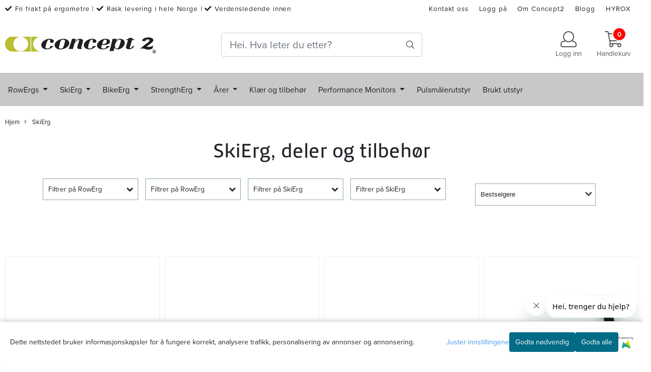

--- FILE ---
content_type: text/html; charset=utf-8
request_url: https://shop.concept2.no/categories/skierg/sort-by/2/?page=2
body_size: 56427
content:
<!DOCTYPE html>
<html lang="no">
<head>
    <meta charset="UTF-8">
    <meta http-equiv="X-UA-Compatible" content="IE=edge">
    <meta name="viewport" content="width=device-width, minimum-scale=1.0, maximum-scale=1.0, user-scalable=no">
    <title>
                    SkiErg  Maskin, tilbehør og reservedeler | Concept2 - Concept2 Norge AS
            </title>

    
            
    <script type="application/ld+json">
    {
        "@context":"https://schema.org",
        "@graph": [
            {
                "@type": "CollectionPage",
                "name": "SkiErg  Maskin, tilbehør og reservedeler | Concept2 - Concept2 Norge AS",
                "description": "Komplett utvalg av Concept2 SkiErg, tilbehør og reservedeler for effektiv skitrening innendørs.",
                "url": "https://shop.concept2.no/categories/skierg",
                "inLanguage": "no",
                "potentialAction": {
                    "@type": "SearchAction",
                    "target": "https://shop.concept2.no/search_result?keywords={query}",
                    "query-input": "name=query"
                }
            },
                    {
        "@type": "BreadcrumbList",
        "itemListElement": [
                            {
                    "@type": "ListItem",
                    "position": 1,
                    "name": "Hjem",
                    "item": "https://shop.concept2.no"
                },                            {
                    "@type": "ListItem",
                    "position": 2,
                    "name": "SkiErg",
                    "item": "https://shop.concept2.no/categories/skierg"
                }                    ]
    }

                    ]
    }
    </script>
    
            <meta property="og:title" content="SkiErg  Maskin, tilbehør og reservedeler | Concept2 - Concept2 Norge AS" />
        <meta property="og:type" content="website" />
        <meta property="og:image" content="/users/concept2norge_mystore_no/logo/Header01.25.241.jpg" />
    
    
        <script type="text/javascript">var currentPage = 'category.php'; </script>

    
<script>

 //Cart products Object
  var _cartProducts = [];
  var _catPorducts = [];

  
 
       
     _catPorducts.push({
        link: "https://shop.concept2.no/products/skrue-torx-14-20-x-38",
        title: "Skrue, torx, 1/4-20 x 3/8",
        manufacturerID: "",
        manufacturerName: "",
    	weight: null,
        tags: {
                  }
     });
   		
      
     _catPorducts.push({
        link: "https://shop.concept2.no/products/1248",
        title: "Skrue 1/4-20 x 3/4 SS",
        manufacturerID: "",
        manufacturerName: "",
    	weight: null,
        tags: {
                  }
     });
   		
      
     _catPorducts.push({
        link: "https://shop.concept2.no/products/kort-blaatt-tau",
        title: "Kort blått tau",
        manufacturerID: "",
        manufacturerName: "",
    	weight: null,
        tags: {
                  }
     });
   		
      
     _catPorducts.push({
        link: "https://shop.concept2.no/products/haandtak-med-stropp-se1",
        title: "Håndtak med stropp (SE1)",
        manufacturerID: "",
        manufacturerName: "",
    	weight: null,
        tags: {
                  }
     });
   		
      
     _catPorducts.push({
        link: "https://shop.concept2.no/products/performance-monitor-1",
        title: "Performance Monitor 5",
        manufacturerID: "",
        manufacturerName: "",
    	weight: null,
        tags: {
                  }
     });
   		
      
     _catPorducts.push({
        link: "https://shop.concept2.no/products/nr-31-mutter-1-4-20-nylock-ss",
        title: "Mutter, 1/4 - 20 Nylock SS",
        manufacturerID: "",
        manufacturerName: "",
    	weight: null,
        tags: {
                  }
     });
   		
      
     _catPorducts.push({
        link: "https://shop.concept2.no/products/gummiforing-til-r8-lager",
        title: "Gummiforing til R8 lager",
        manufacturerID: "",
        manufacturerName: "",
    	weight: null,
        tags: {
                  }
     });
   		
      
     _catPorducts.push({
        link: "https://shop.concept2.no/products/haandtakstropp",
        title: "Håndtakstropp",
        manufacturerID: "",
        manufacturerName: "",
    	weight: null,
        tags: {
                  }
     });
   		
      
     _catPorducts.push({
        link: "https://shop.concept2.no/products/kroker-til-handtak",
        title: "Kroker til håndtak",
        manufacturerID: "",
        manufacturerName: "",
    	weight: null,
        tags: {
                  }
     });
   		
      
     _catPorducts.push({
        link: "https://shop.concept2.no/products/nr-85-mutter-rustfrit-staal",
        title: "Mutter, No. 6",
        manufacturerID: "",
        manufacturerName: "",
    	weight: null,
        tags: {
                  }
     });
   		
      
     _catPorducts.push({
        link: "https://shop.concept2.no/products/spole-med-tau",
        title: "Spole med tau",
        manufacturerID: "",
        manufacturerName: "",
    	weight: null,
        tags: {
                  }
     });
   		
      
     _catPorducts.push({
        link: "https://shop.concept2.no/products/mutter-38-16",
        title: "Mutter 3/8-16",
        manufacturerID: "",
        manufacturerName: "",
    	weight: null,
        tags: {
                  }
     });
   		
      
     _catPorducts.push({
        link: "https://shop.concept2.no/products/skrue-14-20x125-ss",
        title: "Skrue 1/4-20 x 1.25 SS",
        manufacturerID: "",
        manufacturerName: "",
    	weight: null,
        tags: {
                  }
     });
   		
      
     _catPorducts.push({
        link: "https://shop.concept2.no/products/nr-106-skrue-til-perforert-baand-d2-e",
        title: "Skrue til perforert bånd, D2/E",
        manufacturerID: "",
        manufacturerName: "",
    	weight: null,
        tags: {
                  }
     });
   		
      
     _catPorducts.push({
        link: "https://shop.concept2.no/products/torqueskrue-14-20-x-58-ss-se2",
        title: "Torqueskrue 1/4-20 X 5/8 SS (SE2)",
        manufacturerID: "",
        manufacturerName: "",
    	weight: null,
        tags: {
                  }
     });
   		
      
     _catPorducts.push({
        link: "https://shop.concept2.no/products/nr-57-deksel-aksling",
        title: "Lagerdeksel",
        manufacturerID: "",
        manufacturerName: "",
    	weight: null,
        tags: {
                  }
     });
   		
    </script>


    <script>
    // Making language accessible
        var current_lang_code = 'no';
        var current_currency_code = 'NOK';
        var productPageSwiperLoaded = true;
        var languages = {
        sort: 'Sorter produkter ',
        manufacturer: 'Produsenter',        addedToCart: 'Varen ble lagt til i handlekurven din!'
        }

        var settings = {
        dockedHeader: false,
        lazyLoad: false,
        advancedSearch: false,
        advancedQuantity: false,
        productAdvancedQuantity: false,
        headerMegamenuShowBrandsTabbed: false,
        infiniteScrolling: false,
        advancedAjaxSearch: false,
        currentPage: 'category.php',
        productBoxesPerMobile: 'col-6',
        productGridAdvancedImages: true,
        productGridAdvancedImagesTimeout: 2000,
        advancedPopupOnPurchase: false,
        americaTrimTextMobile: false,
        americaEnableOptimization: false        };

        var customer_group = "";
                        var user_is_club_member = false;
        
                var user_is_company = false;
        
        var _cartTotals = {
        'sidebar_cart_num_items': '0',
        'sidebar_cart_total': '0,-',
        'sidebar_cart_total_raw': '0',
        };

            </script>

    <script type="text/javascript">
        var show_q_in_stock = false;
    </script>
            	<meta name="google-site-verification" content="google-site-verification=5bzwL7aqRsFgqfZIsxXyaeurW5FaUeo8xNPNg2AvwC8">




<link rel="canonical" href="https://shop.concept2.no/categories/skierg">

<meta name="description" content="Komplett utvalg av Concept2 SkiErg, tilbehør og reservedeler for effektiv skitrening innendørs.">


            <meta name="csrf-token" content="4_10XEyzoczBKngZls0AcypjgawXTICV33bfsewv6Y" />
    

<base href="//shop.concept2.no">


<link type="text/css" rel="stylesheet" href="global.css.php?version=a1766136130&amp;host=concept2norge_mystore_no" />
<link type="text/css" rel="stylesheet" href="/css/ck4.css" />


<script>
	var params = {
        load_fancybox:'1',
        is_checkout:'0',
        defaultLang: 'no',
        langCode: ''
    };
</script>



            <script type="text/javascript" src="https://concept2norge-i01.acendycdn.com/production/assets/localization/781592fc906423adb1885cb926ae54d23f6254a2-nb-NO.js?v=4.2026.01.23.01"></script>
    

<script type="text/javascript" src="global.js.php?version=1765964776&amp;v2&amp;host=concept2norge_mystore_no"></script>



	<link rel="shortcut icon" type="image/x-icon" href="/users/concept2norge_mystore_no/logo/favicon7.ico">



	



	            <script async src="https://www.googletagmanager.com/gtag/js?id=G-E64F7JBJD3"></script>
                <script async src="https://www.googletagmanager.com/gtag/js?id=AW-350151957"></script>
    
<script>
    let anonip = 'false';

    
        window.dataLayer = window.dataLayer || [];
        function gtag(){dataLayer.push(arguments);}
    

    gtag('js', new Date());

            gtag('consent', 'default', {
            'ad_storage': 'denied',
            'analytics_storage': 'denied',
            'ad_user_data': 'denied',
            'ad_personalization': 'denied',
            'wait_for_update' : 500
        });
    </script>

            <script>
            gtag('config', 'G-E64F7JBJD3', {
                anonymize_ip: anonip === 'true' ? true : false,
            });
        </script>
                <script>
            gtag('config', 'AW-350151957', {
                anonymize_ip: anonip === 'true' ? true : false,
                'allow_enhanced_conversions': true,
            });
        </script>
    <script type="text/javascript">
    
        
        gtag('event', 'view_item_list', {"items":[{"item_id":"633","item_name":"Skrue, torx, 1\/4-20 x 3\/8","quantity":50,"category":"Category","list_name":"Category","list_position":1},{"item_id":"282","item_name":"Skrue 1\/4-20 x 3\/4 SS","quantity":45,"category":"Category","list_name":"Category","list_position":2},{"item_id":"468","item_name":"Kort bl\u00e5tt tau","quantity":26,"category":"Category","list_name":"Category","list_position":3},{"item_id":"469","item_name":"H\u00e5ndtak med stropp (SE1)","quantity":33,"category":"Category","list_name":"Category","list_position":4},{"item_id":"466","item_name":"Performance Monitor 5","quantity":11,"category":"Category","list_name":"Category","list_position":5},{"item_id":"296","item_name":"Mutter, 1\/4 - 20 Nylock SS","quantity":77,"category":"Category","list_name":"Category","list_position":6},{"item_id":"321","item_name":"Gummiforing til R8 lager","quantity":46,"category":"Category","list_name":"Category","list_position":7},{"item_id":"420","item_name":"H\u00e5ndtakstropp","quantity":29,"category":"Category","list_name":"Category","list_position":8},{"item_id":"537","item_name":"Kroker til h\u00e5ndtak","quantity":-1,"category":"Category","list_name":"Category","list_position":9},{"item_id":"349","item_name":"Mutter, No. 6","quantity":70,"category":"Category","list_name":"Category","list_position":10},{"item_id":"424","item_name":"Spole med tau","quantity":6,"category":"Category","list_name":"Category","list_position":11},{"item_id":"580","item_name":"Mutter 3\/8-16","quantity":27,"category":"Category","list_name":"Category","list_position":12},{"item_id":"591","item_name":"Skrue 1\/4-20 x 1.25 SS","quantity":36,"category":"Category","list_name":"Category","list_position":13},{"item_id":"369","item_name":"Skrue til perforert b\u00e5nd, D2\/E","quantity":47,"category":"Category","list_name":"Category","list_position":14},{"item_id":"658","item_name":"Torqueskrue 1\/4-20 X 5\/8 SS (SE2)","quantity":-14,"category":"Category","list_name":"Category","list_position":15},{"item_id":"383","item_name":"Lagerdeksel","quantity":25,"category":"Category","list_name":"Category","list_position":16}]})
    
</script>

	
	


    
                    <script>
        var _CrallConfig = {
            features:{
                recommendations:{
                    usePreload:true,
                                    },
                                reviews:{}
            },
            pk:11618
        };

        function renderNativeMystoreProducts(elm, products, callback, ...rest) {
            console.log("Reccomendations hook triggered");
            console.log(products);
            var template = products.template;
            var products = products.products;

            if (products.length > 0){
                $.post('/product_box.php?action=crall', { action: 'crall', data: JSON.stringify(products) }, function(resp){
                    var $products_html = $('<div class="products-injected products-list row">' + resp + '</div>');
                    var cssClasses = 'col-6 col-md-4 col-lg-4 col-xl-2 plr5';

                    if (typeof customCrallClasses == 'function') {
                        cssClasses = customCrallClasses();
                    }

                    $products_html.find('.product-box').wrap('<div class="'+ cssClasses +'"></div>');

                    $(elm).html($products_html);
                    $('.products-injected .lazyloaded').lazyload();

                    var crallRenderInterval = setInterval( function(){
                        if (typeof crallProductsHook === 'function'){
                            clearInterval(crallRenderInterval);
                            crallProductsHook('loaded', elm, callback, products, template);
                        }
                    }, 50);
                });
            }
        }

        function renderNativeMystoreSarch(elm, data, callback) {
            console.log("REACT Native search");
            if (data.products.length > 0){
                $.post('/product_box.php?action=crall', { action: 'crall', data: JSON.stringify(data.products) }, function(resp){
                    var $products_html = $('<div class="col-md-12"><div class="products-injected products-list row">' + resp + '</div></div>');
                    var cssClasses = 'col-6 col-md-4 col-lg-4 col-xl-2 plr5';

                    if (typeof customSeachCrallClasses == 'function') {
                        cssClasses = customSeachCrallClasses();
                    }

                    $products_html.find('.product-box').wrap('<div class="'+ cssClasses +'"></div>');

                    $('.crall-search-filter-right > .crall-search-product-result').html($products_html);
                    $('.products-injected .lazyloaded').lazyload();

                    if (typeof crallSearchProductsHook === 'function'){
                        crallSearchProductsHook('loaded', elm, callback, data.products);
                    }
                });
            }

        }
        </script>

        <script type="text/javascript">(function(){
                var cc=document.createElement('script');cc.type='text/javascript';cc.async=true;cc.src='https://cdn.crall.io/w/widgets.js?v=4';var s=document.getElementsByTagName('script')[0];s.parentNode.insertBefore(cc, s);})();
        </script>
        
    <script type="text/javascript">var __crallEmail='';var __crall_id=11618; (function(){
            var cc=document.createElement('script');cc.type='text/javascript';cc.async=true;cc.src='https://cdn.crall.io/t/client.js?v=4';var s=document.getElementsByTagName('script')[0];s.parentNode.insertBefore(cc, s);})();
    </script>
    




    <div id="consent-parent-container">
        <link type="text/css" rel="stylesheet" href="/css/modules/consent.css" />
        
    <script>
        const COOKIE_NAME = 'mystoreAnalytics';
        const consentState = {
            'consent_analytics_select': false,
            'consent_marketing_select': false,
            'consent_user_data_select': false,
            'consent_ad_personalization_select': false
        };

        
            window.dataLayer = window.dataLayer || [];
            function gtag(){dataLayer.push(arguments);}
        
        gtag('js', new Date());
        const extractConsent = (data) => {

            if (!data) return null;

            let consentData = data.toString();
            let GAConsents = {
                ad_storage: null,
                analytics_storage: null,
                ad_user_data: null,
                ad_personalization: null,
            };

            if (consentData.length === 3) {
                GAConsents['analytics_storage'] = consentData[1] === '1' ? 'granted' : 'denied';
                GAConsents['ad_storage'] = consentData[2] === '1' ? 'granted' : 'denied';
                GAConsents['ad_user_data'] = consentData[2] === '1' ? 'granted' : 'denied';
                GAConsents['ad_personalization'] = consentData[2] === '1' ? 'granted' : 'denied';

                return GAConsents;
            }

            if (consentData.length === 5) {
                GAConsents['analytics_storage'] = consentData[1] === '1' ? 'granted' : 'denied';
                GAConsents['ad_storage'] = consentData[2] === '1' ? 'granted' : 'denied';
                GAConsents['ad_user_data'] = consentData[3] === '1' ? 'granted' : 'denied';
                GAConsents['ad_personalization'] = consentData[4] === '1' ? 'granted' : 'denied';

                return GAConsents;
            }
            return null;
        }

        const setGAConsents = (consents) => {
            if (consents) {
                gtag('consent', 'update', {
                    'ad_storage': consents['ad_storage'],
                    'analytics_storage': consents['analytics_storage'],
                    'ad_user_data': consents['ad_user_data'],
                    'ad_personalization': consents['ad_personalization'],
                });

                // TCC-3243
                gtag('set', 'url_passthrough', true);
            }
        }
        let consents = extractConsent();

                const setConsentCookie = (cookieName, data, ttl = '1') => {
            let date = new Date();
            date.setDate(date.getDate() + ttl);
            date = date.toUTCString();
            let url = window.location.host;
            const defaultVersion = "1.1.0";
            let version = 110;
            version = version.toString().split('');
            let versionString = '';

            version.forEach((numb, index) => {
                if (index == version.length - 1) {
                    versionString += numb;
                } else {
                    versionString += (numb + '.');
                }
            })

            version = versionString.length == defaultVersion.length ? versionString : defaultVersion;
            data.unshift(version);
            const secure = location.protocol === 'https:' ? 'secure' : '';
            let cookie = cookieName + '=' + data + ';expires=' + date + ';version=' + version + ";SameSite=lax;domain=" + url + ';path=/;' + secure;

            document.cookie = cookie;

            // GAConsents hardcoded index positions. 2 = analytics 3 = marketing
            let analyticsState = data[2] == '1' ? 'granted' : 'denied'
            let adState = data[3] == '1' ? 'granted' : 'denied'
            let adUserData = data[4] == '1' ? 'granted' : 'denied'
            let adPersonalization = data[5] == '1' ? 'granted' : 'denied'

            if (typeof fbq !== 'undefined' && fbq) {
                fbq('consent', adState === 'granted' ? 'grant' : 'revoke');
            }


            let GAConsents = {
                ad_storage: adState,
                analytics_storage: analyticsState,
                ad_user_data: adUserData,
                ad_personalization: adPersonalization,
            };

            // TCC-3244
            if (!adState) {
                gtag('set', 'ads_data_redaction', true);
            }

            setGAConsents(GAConsents);
            let requestData = data.join();
            fetch('ajax.php?action=ajax&ajaxfunc=set_mystoreanalytics_cookie&mystore_data=' + requestData + '&cookie_expires=' + ttl);
        }

        const cookieTrackers = (mode, dataArr = null) => {
            let ttl = "";
            let data = [];

            switch (mode) {
                case 'all':
                    data = ['1', '1', '1', '1', '1'];
                    ttl = 50;
                    setConsentCookie(COOKIE_NAME, data, ttl ? ttl : 1);
                    break;
                case 'necessary':
                    data = ['1', '0', '0', '0', '0'];
                    ttl = 1;
                    setConsentCookie(COOKIE_NAME, data, ttl ? ttl : 1);
                    break;
                case 'custom':
                    if (dataArr) {
                        ttl = 1;
                        setConsentCookie(COOKIE_NAME, dataArr, ttl ? ttl : 1);
                    }
                    break;
            }
        }

        const consentClicked = (consentLabel, consentValue) => {
            gtag('event', 'engagement', {
                'event_label': 'Cookie_consent_' + consentLabel,
                'event_category': 'click',
                'value': consentValue,
                'non_interaction': true,
            });

            // Update local consent state
            if (consentValue) {
                consentState[consentLabel] = true;
            } else {
                consentState[consentLabel] = false;
            }

            checkChangedState();
        };

        const checkChangedState = () => {
            let isChanged = false;
            Object.keys(consentState).map(key => {
                if (consentState[key]) {
                    isChanged = true;
                }
            })

            let saveButton = document.getElementById("consent_modal_save_changes_button");

            if (isChanged) {
                saveButton.innerHTML = 'Lagre innstillinger';
            } else {
                saveButton.innerHTML = 'Avslå alle';
            }

        }

    $(function() {
        // Dont hide the modal if we are on privacy page
                                    $('.consent_container').show();
                    
        $('.consent_acceptall').click(function() { // Accept all cookies
            $('.consent_container').hide();
            $('.consent_small_container').hide();
            let cookieTTL = 1;
            cookieTrackers('all');
            consentClicked('accept_all', 1);
        });

        $('.consent_allow_all').click(function() {
            $('body').css('overflow', 'initial');
            $('.consent_modal').hide();
            $('.consent_container').hide();
            $('.consent_small_container').hide();
            $('.consent_modal_switch :input').not('.consent_no_select').prop('checked', true);
            cookieTrackers('all');
            consentClicked('allow_all', 1);
        });

        $('.consent_needed_only').click(function() {
            $('.consent_modal').hide();
            $('.consent_container').hide();
            $('.consent_small_container').hide();
            cookieTrackers('necessary');
            $('.consent_modal_switch :input').not('.consent_no_select').prop('checked',false);
            consentClicked('allow_needed_only', 1);
        });

        $('#consent_analytics_select').click(function() {
            let value = $('#consent_analytics_select').is(':checked') ? 1 : 0;
            consentClicked('analytics_slider_clicked', value);
        });

        $('#consent_marketing_select').click(function() {
            let value = $('#consent_marketing_select').is(':checked') ? 1 : 0;
            consentClicked('marketing_slider_clicked', value);
        });

        $('#consent_user_data_select').click(function() {
            let value = $('#consent_user_data_select').is(':checked') ? 1 : 0;
            consentClicked('consent_user_data_select', value);
        });

        $('#consent_ad_personalization_select').click(function() {
            let value = $('#consent_ad_personalization_select').is(':checked') ? 1 : 0;
            consentClicked('consent_ad_personalization_select', value);
        });

        $('.consent_button_readmore').click(function(e) {
            e.preventDefault();
            $('.consent_container').hide();
            $('.consent_small_container').hide();
            $('body').css('overflow', 'hidden');
            $('.consent_modal').css('display', 'flex');

        });

        $('.consent_button_save').click(function(e){
            // Loop through all switches, add checked and unchecked into array, set cookie
            $('body').css('overflow', 'initial');

            let switches = $('.consent_modal_switch :input');
            let switchState = [];
            if (switches.length > 0) {
                Object.keys(switches).map(key => {
                    if (key.length === 1) {                 // Filtering out all other keys like "length" etc
                        if (switches[key].checked) {
                        switchState.push('1');
                        } else {
                            switchState.push('0');
                        }
                    }
                });
            }
            cookieTrackers('custom', switchState);
            $('.consent_modal').hide();
            $('.consent_container').hide();
            $('.consent_small_container').hide();
        });

            $('.consent_needed_only').click(function() {
                $('.consent_modal').hide();
                $('.consent_container').hide();
                $('.consent_small_container').hide();
                cookieTrackers('necessary');
                $('.consent_modal_switch :input').not('.consent_no_select').prop('checked', false);
                consentClicked('allow_needed_only', 1);
            });

            $('#consent_analytics_select').click(function() {
                let value = $('#consent_analytics_select').is(':checked') ? 1 : 0;
                consentClicked('analytics_slider_clicked', value);
            });

            $('#consent_marketing_select').click(function() {
                let value = $('#consent_marketing_select').is(':checked') ? 1 : 0;
                consentClicked('marketing_slider_clicked', value);
            });

            $('#consent_user_data_select').click(function() {
                let value = $('#consent_user_data_select').is(':checked') ? 1 : 0;
                consentClicked('consent_user_data_select', value);
            });

            $('#consent_ad_personalization_select').click(function() {
                let value = $('#consent_ad_personalization_select').is(':checked') ? 1 : 0;
                consentClicked('consent_ad_personalization_select', value);
            });

            $('.consent_button_readmore').click(function(e) {
                e.preventDefault();
                $('.consent_container').hide();
                $('.consent_small_container').hide();
                $('body').css('overflow', 'hidden');
                $('.consent_modal').css('display', 'flex');

            });

            $('.consent_button_save').click(function(e) {
                // Loop through all switches, add checked and unchecked into array, set cookie
                $('body').css('overflow', 'initial');

                let switches = $('.consent_modal_switch :input');
                let switchState = [];
                let switched = false;
                if (switches.length > 0) {
                    Object.keys(switches).map(key => {
                        if (key.length === 1) { // Filtering out all other keys like "length" etc
                            if (switches[key].checked) {
                                switchState.push('1');
                            } else {
                                switchState.push('0');
                            }
                        }
                    });
                    switched = true;
                }
                cookieTrackers('custom', switchState);
                if (switched) {
                    $('.consent_modal').hide();
                    $('.consent_container').hide();
                    $('.consent_small_container').hide();
                }
            });

            $('.consent_small_exit').click(function() {
                $('.consent_small_container').hide();
            });
        });
    </script>

            
                    <div class="col-sm-12 consent_container">
                <div class='consent_content'>
                    <div class='consent_left'>
                        <div class='consent_mobile_disclaimer'>
                            <span>Dette nettstedet bruker informasjonskapsler for å fungere korrekt, analysere trafikk, personalisering av annonser og annonsering.</span>
                                                            <div class="consent_logo_in_disclaimer consent_mystore_logo p0">
                                    <span>Powered by</span>
                                    <img src="/kontrollpanel/images/acendy.svg" alt="Powered by Mystore.no" height="25">
                                </div>
                                                    </div>
                    </div>
                    <div class="consent_right_container">
                        <div class="consent_right">
                            <div class="consent_button_container">
                                <button class="consent_button consent_button_limited_width consent_needed_only">
                                                                                Godta nødvendig
                                                                    </button>
                            </div>
                            <div class='consent_button_container'>
                                <button class='consent_acceptall consent_button consent_button_limited_width consent_button_accept'>
                                    Godta alle
                                </button>
                            </div>
                                                            <div class="consent_mystore_logo p0">
                                    <span>Powered by</span>
                                    <img src="/kontrollpanel/images/acendy.svg" alt="Powered by Mystore.no" height="25">
                                </div>
                                                    </div>
                        <div class="consent_readmore_text consent_button_readmore">
                            <span>Juster innstillingene</span>
                        </div>
                    </div>
                </div>
            </div>
            
    
    <script>
    </script>
<div class="consent_modal_action_container">
    <button class="consent_modal_action_button">
        Tilpass dine informasjonskapsler
        <img src="/images/arrow-right-fal-white.png" alt="" aria-hidden="true">
    </button>
</div>

<div class="consent_modal">
    <div class="consent_modal_content">
        <div class="consent_modal_header">
            <div class="consent_modal_title">
                <span>Om informasjonskapsler på dette nettstedet</span>
                <svg class="w-6 h-6" xmlns="http://www.w3.org/2000/svg" viewBox="0 0 512 512">
                    <path d="M182.8 28.4l-74 39.5C89.1 78.4 73.2 94.9 63.4 115L26.7 190.6c-9.8 20.1-13 42.9-9.1 64.9l14.5 82.8c3.9 22.1 14.6 42.3 30.7 57.9l60.3 58.4c16.1 15.6 36.6 25.6 58.7 28.7l83 11.7c22.1 3.1 44.6-.9 64.4-11.4l74-39.5c19.7-10.5 35.6-27 45.4-47.2l36.7-75.5c9.8-20.1 13-42.9 9.1-64.9c-.9-5.3-5.3-9.3-10.6-10.1c-51.5-8.2-92.8-47.1-104.5-97.4c-1.8-7.6-8-13.4-15.7-14.6c-54.6-8.7-97.7-52-106.2-106.8c-.8-5.4-4.9-9.8-10.3-10.6c-22.1-3.1-44.6 .9-64.4 11.4zm34.9 37.5c19 54.5 63.9 96.7 120 111.9c17.7 50.9 58.1 91.1 109.1 108.7c-1 4.8-2.5 9.5-4.7 13.9L405.4 376c-5.4 11-14.1 20.1-24.8 25.8l-74 39.5c-10.8 5.7-23 7.9-35.1 6.2l-83-11.7c-12-1.7-23.3-7.2-32-15.7l-29.7 30.7 29.7-30.7L96.2 361.7c-8.8-8.5-14.7-19.6-16.8-31.7L64.9 247.2c-2.1-12.1-.4-24.6 5-35.6L106.6 136c5.4-11 14.1-20.1 24.8-25.8l74-39.5c3.9-2.1 8.1-3.7 12.4-4.9zM192 192a32 32 0 1 0 -64 0 32 32 0 1 0 64 0zm0 192a32 32 0 1 0 0-64 32 32 0 1 0 0 64zM320 256a32 32 0 1 0 -64 0 32 32 0 1 0 64 0zm32 128a32 32 0 1 0 0-64 32 32 0 1 0 0 64z"/>
                </svg>
            </div>
        </div>
        <div class="consent_modal_body">
            <div class="consent_modal_info_container">
                <div class="consent_modal_description">
                                            <div class="consent_modal_disclaimer">
                            Dette nettstedet bruker informasjonskapsler for å fungere korrekt, analysere trafikk, personalisering av annonser og annonsering.
                        </div>
                                        Informasjonskapsler som brukes på nettstedet, er kategorisert, og nedenfor kan du lese om hver kategori og tillate eller avslå noen eller alle av dem. Når kategorier som tidligere er tillatt, deaktiveres, vil alle informasjonskapsler som er tilordnet denne kategorien, bli fjernet fra nettleseren din. I tillegg kan du se en liste over informasjonskapsler som er tilordnet hver kategori, og detaljert informasjon i vår Personvernerklæring.
                </div>
                <div class="consent_modal_read_more">
                    <a href="/pages/personvern">Les mer om informasjonskapsler</a>
                </div>
                <div class="consent_modal_read_more">
                    <a href="https://business.safety.google/privacy/">Googles retningslinjer for personvern</a>
                </div>
            </div>
            <div class="consent_modal_button_row">
                <button class="consent_button consent_button_save consent_button_limited_width" id="consent_modal_save_changes_button">
                                            Godta nødvendig
                                    </button>
                <button class="consent_button consent_allow_all">Godta alle</button>
            </div>
            <div class="consent_modal_switch_parent">
                
<div class="consent_modal_switch_container">
    <span>Nødvendig</span>
    <label class='consent_modal_switch'>
        <input id="" class='consent_no_select' type='checkbox' disabled checked/>
        <span class='slider consent_necessary_opacity'></span>
    </label>
</div>
                
<div class="consent_modal_switch_container">
    <span>Analyse</span>
    <label class='consent_modal_switch'>
        <input id="consent_analytics_select" class='' type='checkbox'  />
        <span class='slider '></span>
    </label>
</div>
                
<div class="consent_modal_switch_container">
    <span>Markedsføring</span>
    <label class='consent_modal_switch'>
        <input id="consent_marketing_select" class='' type='checkbox'  />
        <span class='slider '></span>
    </label>
</div>
                
<div class="consent_modal_switch_container">
    <span>Målrettet</span>
    <label class='consent_modal_switch'>
        <input id="consent_user_data_select" class='' type='checkbox'  />
        <span class='slider '></span>
    </label>
</div>
                
<div class="consent_modal_switch_container">
    <span>Egendefinert</span>
    <label class='consent_modal_switch'>
        <input id="consent_ad_personalization_select" class='' type='checkbox'  />
        <span class='slider '></span>
    </label>
</div>
            </div>
            <button class="consent_confirm_button consent_button_save">Bekreft valg</button>
                            <div class="consent_mystore_modal_logo">
                    <span>Drevet av</span>
                    <img src="/kontrollpanel/images/acendy.svg" alt="Powered by Mystore" height="25">
                </div>
                </div>
                    </div>
    </div>
</div>

    </div>
    <script>
        window.addEventListener('load', function () {
            let el = document.getElementById('consent-parent-container');
            document.querySelectorAll('.page-wrapper')[0].append(el);
        })
    </script>


	

<!-- Start of concept2norge Zendesk Widget script -->
<script id="ze-snippet" src="https://static.zdassets.com/ekr/snippet.js?key=73f3d22c-e03e-45dd-8df3-7d05f310a20c"> </script>
<!-- End of concept2norge Zendesk Widget script -->




	
	
	
	
	


    <script defer src="templates/global/mystore/emojis.js?v=6"></script>




    <script type="text/javascript">
                if (typeof $ !== 'undefined' && typeof $.ajaxSetup === 'function') {
            $.ajaxSetup({
                headers: {
                    'X-CSRF-TOKEN': $('meta[name="csrf-token"]').attr('content')
                }
            });
        }

                    </script>
    
    
    
            
        <script src="/templates/america/js/bootstrap-tabcollapse.js" ></script>
        <script src="/templates/america/js/jquery.colorbox-min.js" ></script><!--Move to Global JS -->
        <link rel="stylesheet" href="/templates/america/css/colorbox.css"  /><!--Move to Global CSS -->
    

    
            <div class="popup_dark_bg" style="display: none;"></div>
<div class="popup_wrapper" style="display: none;">
	<div class="tabs_title">
    <h4 class="p20 m0">Lagt til i handlekurven</h4>

      <a href="javasctip:void(0)" onclick="continueShopping()" class="close-popup-america">
        <i class="fa fa-2x fa-times pull-right pr10 pt10" aria-hidden="true"></i>
      </a>
	</div>
  <div class="info_wrapper">
  	<section id="newitemsp" class="tabs_content" style="display: block;">
  		<div class="singular_product mt0">
        <div class="left_part col-md-12 col-sm-12">
          	<div class="row">
              <div class="image image-newitem col-4 col-md-3 col-sm-3 col-xs-3">
              </div>
              <div class="col-8 col-md-8 col-sm-9  col-xs-9 title_wrapper">
                <h4 class="product_title" style="font-size: 16px;"></h4>
                <h5 style="font-size: 14px;"></h5>
                <span class="productPrice" style="font-size: 14px;"><strong></strong></span>
              </div>
      		</div>
        </div>
        <div class="right_part col-md-12 col-sm-12 buttons_wrapper">
           
          <div class="row">
            <span class=" col-md-6 col-xs-12 button">
          		<a href="javascript:void(0)" onclick="continueShopping()" class="action_button button">Fortsett å handle</a>
            </span>
            <span class=" col-md-6 col-xs-12 til_kasse">
            	<a href="https://shop.concept2.no/cart" class="action_button button">Gå til handlekurven</a>
            </span>
          </div>
        </div>
                  <div class="multiple_products">
            <div class="clerkplaceholder">
                                                <h4 class="mt20 tabs_title active"><span>Vi anbefaler</span></h4>
                                                    <div class="crall-recommendation-box crall-fontpage-one plr15" data-recommendation-id="off"></div>
                                          </div>
		</div>
		      </div>
  	</section>
  </div>

</div>

<style>
  div.popup_wrapper .crall-slide .crall-product-item .crall-buy .fa {
	color: #fff;
  }
  .block.full {
    display: block;
    width: 100%;
  }
  .cart-menu .cart-product-wrapper {
    max-height: 500px;
    overflow-x: hidden;
    overflow-y: auto;
  }
  .productPrice h5 {
    font-size: 14px;
  }
  div.popup_wrapper .right_part a {
    font-size: 16px;
    font-weight: 300;
  }
  div.popup_wrapper .crall-wrapper .crall-slide {
    padding-top: 0;
  }

  @media (max-width: 768px){
    .popup_wrapper {
          max-width: 350px !important;
    }
    .singular_product .left_part > .row {
      margin: 0 !important;
    }
    .image-newitem {
      padding: 0 !important;
    }
    body .buttons_wrapper > div > .button, body .buttons_wrapper .til_kasse {
      padding: 0 !important;
    }
     body .buttons_wrapper > div > .button {
      margin-bottom: 10px;
     }
    span.productPrice span,
    html .price_active,
    html body .productPrice.hasSpecialPrice > .price_active,
    html .p_special {
      font-size: 16px !important;
      vertical-align: text-bottom;
    	font-weight: 700 !important;
          }
    html body .overlay .__bottom_container .price-and-delete-wrapper .cart-price {
      font-size: 16px !important;
    }
    .title_wrapper {
      padding-right: 0 !important;
    }
    .title_wrapper .product_title {
      font-size: 14px !important;
    }
    #newitemsp .left_part .image {
    	width: 30%;
    }
    #newitemsp .left_part .col-md-8 {
      width: 70%;
    }
    #newitemsp .singular_product {
      width: 100%;
    }
  }
  .close-popup-america {
    position: absolute;
    top: 0;
    right: 0;
  }

  .overlay .__bottom_container .price-and-delete-wrapper .cart-old-price,
  .overlay .__bottom_container .price-and-delete-wrapper .cart-old-price s,
  html .overlay .__bottom_container .price-and-delete-wrapper .cart-price,
  html .price_active, html .productPrice.hasSpecialPrice > .price_active,
  html .p_special {
    font-size: 18px !important;
    font-weight: 700 !important;
  }
  .productPrice.hasSpecialPrice > .price_active {
  }

body div.popup_wrapper {
  height: auto !important;
  border-radius: 12px;
  overflow: hidden;
  max-width: 768px;
  margin-left: 0;
  position: fixed;
  z-index: 9999;
  top: 50%;
  left: 50%;
  transform: translate(-50%, -50%) !important;
  background: #fff;
  box-shadow: 0px 0px 22px rgba(0, 0, 0, 0.15);
  border: none !important;
  width: 100%;
}

.tabs_title {
  text-align: center;
  padding: 0 12px;
}
.popup_wrapper > .tabs_title > h4 {
  font-size: 24px;
  color: #374151;
  font-weight: normal;
  border-bottom: 1px solid #F1F5F9;
}

  .buttons_wrapper .til_kasse a {
    border: none !important;
  }

.buttons_wrapper {
  margin-top: 0px;
}
div.popup_wrapper .tabs_content {
  padding: 20px 0 !important;
}
.tabs_title .close-popup-america {
  width: 28px;
  height: 28px;
  background: red;
  border-radius: 50%;
  background: #F1F5F9;
  display: flex;
  align-items: center;
  justify-content: center;
  top: 20px;
  right: 20px;
}
.product_title {
  font-size: 18px !important;
}
.tabs_title .close-popup-america i {
  font-size: 18px;
  padding: 0;
  margin: 0;
}

.productPrice {
  font-weight: bold;
}
.productPrice h5 {
  color: #3F3F46 !important;
  font-weight: normal !important;
}
.buttons_wrapper .button .button{
  color:#121212 !important;
  border: 1px solid #CBD5E1 !important;
  background: transparent !important;
}
.buttons_wrapper .til_kasse a {
  background: #F4A261;
  border-color: #F4A261;
}
.buttons_wrapper .til_kasse, .buttons_wrapper > div {
  padding: 0 20px !important;
}
.singular_product .left_part {
  padding: 0 20px !important;
}
.buttons_wrapper .til_kasse, .buttons_wrapper > div > .button {
  padding: 0 !important;
  border-radius: 6px !important;
}
.buttons_wrapper .button .button, .buttons_wrapper .til_kasse a {
  margin: 0 !important;
  padding: 12px !important;
}
.buttons_wrapper > div > .button {
  padding-right: 10px !important;;
}
.buttons_wrapper .til_kasse {
  padding-left: 10px !important;
}
.price_active {
  font-size: 20px !important;
  font-weight: normal !important;
}

  .productPrice.hasSpecialPrice > .price_active {
     color: #BE185D !important;
  }

.p_special {
  margin-right: 14px;
  color: #374151;
  text-decoration: line-through;
  font-size: 20px !important;
  font-weight: normal !important;
  float: left;
}
#shipment-countdown-popup.flex-center.mob-menu {
	display: block !important;
  	width: 100%;
    margin-top: 0px !important;
    margin-bottom: 0px;
}
#shipment-countdown-popup .shippment_calc_main_wrapper {
  padding-bottom: 8px !important;
  margin-bottom: 10px !important;
}
html .header_main_wrapper,
html .header_main_wrapper > .success-visible, html .header_main_wrapper.flex-center.mob-menu,
html .flex-center.mob-menu.header_main_wrapper > .success-visible, html .flex-center.mob-menu.header_main_wrapper.flex-center.mob-menu {
	margin-top: 0 !important;
  padding-top: 0 !important;
}
html .flex-center.mob-menu.header_main_wrapper > .success-visible, html .flex-center.mob-menu.header_main_wrapper > .warning-visible {
	display: none !important;
}

html .flex-center.mob-menu > .warning-visible, .flex-center.mob-menu > .success-visible {
	position: static !important;
}




  @media (min-width: 1024px) {
    .header_main_wrapper {
      display: none !important;
    }
  }

  div.popup_wrapper .product-box .product .product-meta {
    margin-top: 0;
    margin-bottom: 0;
  }
  div.popup_wrapper .product-box .product .product-meta > * {
    display: none;
  }
  div.popup_wrapper .product-box .product .product-meta > .product_box_title_row {
    display: block;
  }
  div.popup_wrapper .product-box .product .product-meta > .product_box_title_row .title {
	overflow: hidden;
    line-height: 1.8;
  }
  div.popup_wrapper .product-box .product .product-meta > div:last-child {
    display: block;
  }
  div.popup_wrapper .product-box .product .product_box_button {
    display: none !important;
  }
   div.popup_wrapper #newitemsp img {
    /*height: 100px !important;*/
  }
  div.popup_wrapper .product-box .product .quick_view {
    display: none !important;
  }
  div.popup_wrapper #newitemsp .clerkplaceholder .clerkheader {
    margin-bottom: 0;
  }
  div.popup_wrapper .crall-slide .crall-product-item .crall-buy {
    /*display: none !important;*/
  }
  div.popup_wrapper .crall-slide .crall-product-item .crall-product-image {
    height: auto !important;
    max-height: 250px !important;
  }
  div.popup_wrapper .crall-slide .crall-product-item .crall-product-name {
    /*height: 2rem !important;*/
    margin-left: 0;
  }
  div.popup_wrapper .crall-slide .crall-product-item .crall-price {
    margin-left: 0;
  }
  div.popup_wrapper .product .product-meta .price {
    margin-top: 0;
  }

  body .cart-page-V2 .summarybox-wrapper .summarybox div.mobile_shipping_progress {
              background: linear-gradient(90deg, 0,  100%) !important;
      }

  #newitemsp .product_title {
    font-size: 1.8em !important;
  }

  #newitemsp .price_active {
    font-size: 1.6em !important;
  }

  /*#newitemsp .club_price {
    color: #f05135;
    background: transparent;
    display: block;
    padding: 0;
    margin: 0;
    font-weight: bold;
    font-size: 18px;
    margin-bottom: 20px;
  }
  */
  #newitemsp .bonus_points_info {
      margin-bottom: 8px;
  }

  @media (max-width: 600px) {
   body #newitemsp .product_title {
      font-size: 1.1em !important;
    }
  }


  @media (max-width: 460px) {
    div.popup_wrapper .multiple_products {
		display: none !important;
    }
  }
</style>
<script>
  function onRegularPurchaseHook(thisButton){
    var product = {};
    if (currentPage == 'product.php'){

      // This would be if regular popup is used with shopthelook module
      if (thisButton.hasClass('shopthelook_button')){
        var parentContainer = thisButton.closest('.stl_product');
        product.title = parentContainer.find('.data_title').text();
        product.image = parentContainer.find('.data_image').attr('src');
        product.price = parentContainer.find('.valid_price').html();

        if (parentContainer.find('.data_price .original_price').length > 0){
          product.price_special = parentContainer.find('.original_price').html();
        } else {
          product.price_special = null
        }

        var attributes_array = [];
        parentContainer.find('.attrbutedropdown').each( function(i){
            var title = $(this).attr('title');
            var value = $(this).find("option:selected").text();
            attributes_array.push('<h5>' + title + ': ' + value + '</h5>');
        });

        product.attributes = attributes_array;

      } else {

        product.title = $('#add2cart h1').text();
        product.image = $('.product_page_slider img:first-child').attr('src');

        if ($('#add2cart .products_price.special').length > 0){
          product.price = $('#add2cart .products_price.special').text();
          product.price_special = $('#add2cart .products_price_old').text();
        } else {
          product.price = $('#add2cart .product-price').text();
          product.price_special = null
        }

        var attributes_array = [];
        $('.attrbutedropdown').each( function(i){
            var title = $(this).attr('title');
            var value = $(this).find("option:selected").text();
            attributes_array.push('<h5>' + title + ': ' + value + '</h5>');
        });

        product.attributes = attributes_array;
        product.retail_priceHTML = $('#add2cart .club-price').html();
        product.bonusInfoHTML = $('#add2cart .posted_in').html();
      }

    } else {
      product.title = thisButton.closest('.product-box').find('.title').text();
      product.image = thisButton.closest('.product-box').find('.image img').attr('src');
      product.price = thisButton.closest('.product-box').find('.price').text();
      product.price_special = thisButton.closest('.product-box').find('.price').text();
    }

    console.log(' product.retail_price',  product.bonusInfoHTML);


    $('#newitemsp .left_part .col-md-8 .productPrice').removeClass('hasSpecialPrice');
    $('#newitemsp .left_part .image-newitem').html('<img src="' + product.image + '"/>');
    $('#newitemsp .left_part .col-md-8 .product_title').text(product.title);

    // Add bonus point info
     $('#newitemsp .left_part .col-md-8 .product_title').after('<div class="bonus_points_info>' + product.bonusInfoHTML + '</div>');

    $('#newitemsp .left_part .col-md-8 .productPrice').html('<span class="price_active">'+ product.price + '</span><div class="club_price"></div>');

	// Add club price
    product.retail_priceHTML ? $('#newitemsp .left_part .col-md-8 .productPrice .club_price').html(product.retail_priceHTML) : '';

    if (product.price_special) {
      $('#newitemsp .left_part .col-md-8 .productPrice').append('<span class="p_special">'+ product.price_special +'</span>');
      $('#newitemsp .left_part .col-md-8 .productPrice').addClass('hasSpecialPrice');
    }

      $('.singular_product .col-md-8 h5').remove();

      if (currentPage == 'product.php'){
          product.attributes.forEach(function(entry) {
              $('#newitemsp .left_part .col-md-8 .productPrice').prepend(entry);
          });
      }
      $('.popup_wrapper .panel-title:first-child a').click();
    $('.popup_wrapper, .popup_dark_bg').show();

    if ($(window).width() < 992){
        //$('html, body').animate({
        //    scrollTop: $('.popup_wrapper').offset().top - 80
        //}, 400);
    }
    //reloadCrallWidget();

    $('.popup_wrapper').show();
    $('.popup_dark_bg').show();

  }

  function onQuickPurchaseHook(thisButton){
    // This is a dirty fix created to fix crall purchase event
    if (thisButton && thisButton.type != 'button' && thisButton[0].type == 'button') {
      thisButton = $(thisButton[0]);
    }

    var product = {};
    var closest_form = thisButton.closest('form');

    if (currentPage == 'product.php' && thisButton.attr('id') == 'addToShoppingCart'){
      // This would be if regular popup is used with shopthelook module
      if (thisButton.hasClass('shopthelook_button')){
        var parentContainer = thisButton.closest('.stl_product');
        product.title = parentContainer.find('.data_title').text();
        product.image = parentContainer.find('.data_image').attr('src');
        product.price = parentContainer.find('.valid_price').html();

        if (parentContainer.find('.data_price .original_price').length > 0){
          product.price_special = parentContainer.find('.original_price').html();
        } else {
          product.price_special = null
        }


        var attributes_array = [];
        parentContainer.find('.attrbutedropdown').each( function(i){
            var title = $(this).attr('title');
            var value = $(this).find("option:selected").text();
            attributes_array.push('<h5>' + title + ': ' + value + '</h5>');
        });

        product.attributes = attributes_array;

      } else {

        product.title = $('#add2cart .title h1').text() != '' ? $('#add2cart .title h1').text() : $('#add2cart .product-title-v1').text();
        product.image = $('.gallery_image img:first-child').attr('src') ? $('.gallery_image img:first-child').attr('src') : $('.productpage-slider img:first-child').attr('src');
        //product.price = $('#add2cart .product-price').text();
        //product.price_special = $('#add2cart .product-price').text();

        if ($('#add2cart .products_price.special').length > 0){
          product.price = $('#add2cart .products_price.special').text();
          product.price_special = $('#add2cart .products_price_old').text();
        } else {
          product.price = $('#add2cart .product-price').text();
          product.price_special = null
        }

        var attributes_array = [];
        $('.attrbutedropdown').each( function(i){
            var title = $(this).attr('title');
            var value = $(this).find("option:selected").text();
            attributes_array.push('<h5>' + title + ': ' + value + '</h5>');
        });

        product.attributes = attributes_array;

      }

    } else {
      product.title = closest_form.closest('.product-box').find('.title').text();
      product.image = closest_form.closest('.product-box').find('.image img').attr('src');

      if (closest_form.closest('.product-box').find('.price').find('.special').length > 0){
        product.price = closest_form.closest('.product-box').find('.price .special').text();
        product.price_special = closest_form.closest('.product-box').find('.price s').text();
      } else {
        console.log(product.title);
        product.price = closest_form.closest('.product-box').find('.price').text();
        product.price_special = null
        console.log(product.price_special);
      }
    }

    $('#newitemsp .left_part .col-md-8 .productPrice').removeClass('hasSpecialPrice');
    $('#newitemsp .left_part .image-newitem').html('<img src="' + product.image + '"/>');
    $('#newitemsp .left_part .col-md-8 .product_title').text(product.title);
    $('#newitemsp .left_part .col-md-8 .productPrice').html('<span class="price_active">'+ product.price + '</span>');
    if (product.price_special) {
      $('#newitemsp .left_part .col-md-8 .productPrice').append('<span class="p_special">'+ product.price_special +'</span>');
      $('#newitemsp .left_part .col-md-8 .productPrice').addClass('hasSpecialPrice');
    }
      $('.singular_product .col-md-8 h5').remove();

      if (currentPage == 'product.php' && thisButton.attr('id') == 'addToShoppingCart'){
          product.attributes.forEach(function(entry) {
              $('#newitemsp .left_part .col-md-8 .productPrice').prepend(entry);
          });
      }
      $('.popup_wrapper .panel-title:first-child a').click();
    $('.popup_wrapper, .popup_dark_bg').show();

    if ($(window).width() < 992){
        $('html, body').animate({
            scrollTop: $('.popup_wrapper').offset().top - 80
        }, 400);
    }

    //reloadCrallWidget();

    $('.popup_wrapper').show();
    $('.popup_dark_bg').show();
  }

  $('.popup_wrapper .tabs_title a').click( function(e){
    e.preventDefault();

  	var target = $(this).attr('href');

	$(target).addClass('active').show();
    $(target).siblings().removeClass('active').hide();

    $(this).parent().addClass('active');
    $(this).parent().siblings().removeClass('active');
  });

  $('.popup_dark_bg').mousedown(function() {
    isDragging = false;
  })
  .mousemove(function() {
    isDragging = true;
   })
  .mouseup(function() {
    var wasDragging = isDragging;
    isDragging = false;
    if (!wasDragging) {
      $('.popup_wrapper').hide();
      $('.popup_dark_bg').hide();
    }
  });

  function continueShopping(){
    $('.popup_wrapper, .popup_dark_bg').hide();
  }

  function reloadCrallWidget() {
    $('.multiple_products .clerkplaceholder').load(location.href + ' .multiple_products .clerkplaceholder > *', function(data){

    });
  }

  $(document).ready( function(){
		$('#shoppingcartp').delegate('.remove_product_from_minicart', 'click', function(e){
      e.preventDefault();
      var $this = $(this);
      $.get('ajax.php?action=ajax&ajaxfunc=remove_from_cart&products_id=' + $(this).attr('id'), function(){
          $this.parent().parent().slideUp(600, function(){
              reloadCart();
          });
      });

      return false;

    });

    reloadCart = (function() {
      let cached = reloadCart;

      return function() {
        // your code

        var result = cached.apply(this, arguments); // use .apply() to call it

        $('.products_container .left_part').load(location.href + ' .products_container .left_part > *',  function(){
          console.log('Reloaded popup cart');
        });
        // more of your code

      };

    }());
  });


</script>
    
                    <script src="users/concept2norge_mystore_no/templates/custom_javascript.js?v=1769142354" async></script>
                <link rel="stylesheet" href="users/concept2norge_mystore_no/templates/custom_stylesheet.css?v=1769142354"  />
    
              <!-- Template settings style -->
     <link href="https://fonts.googleapis.com/css?family=Josefin+Sans:300,300i,400,400i,700,700i" rel="stylesheet">
    <style>
      body {
        font-family: 'Josefin Sans', sans-serif !important;
      }
    </style>
                                                
  <!-- Font settings for headings -->
       <link href="https://fonts.googleapis.com/css?family=Oxygen:300,400,700&display=swap" rel="stylesheet">
    <style>
      h1, h2, h3, h4, h5, h6, .h1, .h2, .h3, .h4, .h5, .h6  {
        font-family: 'Oxygen', sans-serif !important;
      }
    </style>
                                  <!-- Settings -->
  <style type="text/css">
    
    .slogans-mobile {
      flex-basis: 0;
    }
      @media (max-width: 767px){
        .js-filter .js-filter-box, .js-filter-box .checkbox label {
          padding: 8px 23px !important;
        }
      }
      body.mys-adminbar #mys-abw #mys-apw {
        left: 0;
      }
      body.open-drawer-cart #mys-abw #mys-apw {
        left: -17px;
      }
      .highlight
      {
          font-weight: 700;
      }
    /* FIX for sidebar */
    
    
    .sidebar-list.selected-item > a:first-child, .sidebar-list.selected-item.active_selected_item > a:first-child {
      color: #000000!important ;
    }
    /* fix for narrow (1400px) page */
        /* if customer have alot of categories, we can do a little trickyricky */
    
    /* add padding to productboxes if the images looks too "tight" */

    .image-pad {
      padding: ;
    }

    @media (max-width: 1200px){
      #search-down-wrapper .right_part .search_result > li {
        /*width: 100%;*/
      }
    }
    /* AJAX SEARCH  END */
          body {
          background-color: #fff !important;
        }
              body {
        color: #212529;
        }
              a {
        color: #003a70;
        }
              /* Header Float Disable */

        /* Logo size */
    .logo-lg {  max-height: 100px !important; }
    .logo { max-height: 100px !important; }


    /* Mobile Menu Typography Options -Advance */

    .overlay .mob-icons-text, #overlay-menu a {
                            }


    /* Color for logoarea on mobile. nice if the use a white logo */
    body > .header_main_wrapper.flex-center.mob-menu,
    .cart-page > .header_main_wrapper {
      background-color: rgba(0,0,0,0);
      	}

    /* Mobile shippment countdown Style */
     .mobile-only .shippment_calc_main_wrapper {
          }
    .mobile-only .shippment_calc_main_wrapper, .mobile-only .shippment_calc_main_wrapper div,
    .mobile-only .shippment_calc_main_wrapper i {
          }
    .mobile_shipping_wrapper .mobile_shipping_progress {
          }
        /* Filter Optins */
        .sb-sidebar .main-filter-wrapper {
       background: rgba(0,0,0,0) !important;
    }
    
    .sb-sidebar .filter-wrapper .js-filter > .js-filter-toggle,
    .sb-sidebar .product-filter select,
    .sb-sidebar .container .js-filter-tags .fs-dropdown-selected,
    .sb-sidebar .js-filter-mobile .js-filter-toggle {
      color: #000000 !important;       background: rgba(0,0,0,0) !important;             border-color: #e6e6e6 !important;       border-width:  0px !important;      border-style: solid !important;
    }

    /** Megamenu SORTING direction **/
    /* Brands Style */
    

        /* display the breadcrumb on mobile */
    body .breadhead {
      border-top: 1px solid #ffffff !important;      border-bottom: 1px solid #ffffff !important;    }
    @media(max-width: 1024px){
      .breadcrumb {
        max-height: initial;
        display: flex;
        margin-top: 70px;
        }
      .breadcrumb a {
        display: flex;
      }
      section.breadhead {
        min-height: 35px;
      }
    }
    /* display the breadcrumb on mobile */
    
    
    /** Blog **/


    /* Blog Style START */
    #left-part .blog_article .blog_content *, .article_main_wrapper *, .heading_and_description *, .post_wrapper .social-sharing,
    #left-part .blog_article .blog_content .bottom_info .blog_read_more,  body #left-part .blog_content div.blog_date {
      text-align: left !important;      color: #000000 !important;       text-shadow: none !important;
    }
    #left-part .blog_content h3, .article_main_wrapper h1, .article_main_wrapper h2, .article_main_wrapper h3 {
                  text-transform: lowercase !important;    }

   body #full_wrapper #left-part .blog_content p, .article_main_wrapper p {
      text-align: center !important;      color: #000000 !important;    }

     #full_wrapper #left-part .blog_article .blog_content .bottom_info .blog_read_more span {
      color: #000000 !important;    }
    .article_main_wrapper .button {
      text-align: center !important;
    }

    /* BlogStyle END */

            /******************************************************************/
    /******************   PRODUCT PAGE SETTINGS   *********************/
    /** Hide Special Ending In **/
        .special-ending-in {
      display: none !important;
    }
        /** Discount Badge on product page **/
    .product_page_slider .discount_badge_pp {
      position: absolute;
      right: 0;
      width:120px;      height:120px;      background:#000000;      line-height:120px;      font-size:16px;      border: 1px solid #000000;      color: #ffffff;      font-size: 16px;       text-align: center;
      border-radius: 50%;
      margin: 40px;
      z-index: 7;
    }

            #productdiscount {
      display: none !important;
    }
    

    /** Blog **/
    
    /******************************************************************/
    /******************   PRODUCT GRID SETTINGS   *********************/

    /************************* SQUARE IMAGES IN GRID WITH PADDING   **************************/

    /* Settings for image ratio in grid */

     /****************************************  SQUARE IMAGES IN GRID & NARROW PAGE   **************************/

    


    /****************************************  HORIZONTAL IMAGES IN GRID WITH PADDING   **************************/
    /* Use this setting for Liggende bilder */

  
    /****************************************  HORIZONTAL IMAGES IN GRID & NARROW PAGE  **************************/

    
     /******************************** VERTICAL IMAGES IN GRID WITH PADDING   **************************/

      /* START CHECKING FOR SIDEBAR */
        @media (max-width: 425px){
      .img-fit-grid {
        height: 125vw ;
      }
      .col-6 .img-fit-grid {
      height: 60vw;
      }
    }
    @media (min-width: 426px) and (max-width: 575px){
      .img-fit-grid {
        height: 127vw ;
      }
      .col-6 .img-fit-grid {
      height: 62vw;
    }
    }
    @media (min-width: 576px) and (max-width: 767px){
      .img-fit-grid {
        height: 63vw ;
      }
       .col-12 .col-12 .img-fit-grid {
      height: 130vw;
    }
    }
    @media (min-width: 768px) and (max-width: 991px){
      .img-fit-grid {
        height: 35vw ;
      }
      .col-md-12 .img-fit-grid {
      height: 130vw;
      }
      .col-md-6 .img-fit-grid {
      height: 64vw;
      }
      .col-md-4 .img-fit-grid {
      height: 42vw;
      }
      .col-md-3 .img-fit-grid {
      height: 32vw;
      }
    }
    @media (min-width: 992px) and (max-width: 1199px){
      .img-fit-grid {
        height: 43vw ;
      }
       .col-lg-3 .img-fit-grid {
      height: 32vw;
      }
      .col-md-12 .img-fit-grid {
      height: 130vw;
      }
      .col-lg-6 .img-fit-grid {
      height: 65vw;
      }
    }
    @media (min-width: 1200px){
      .img-fit-grid {
        height: 32vw;
      }
      .col-xl-2 .img-fit-grid {
      height: 21vw;
      }
      .col-xl-6 .img-fit-grid {
      height: 65vw;
      }
      .col-xl-4 .img-fit-grid {
      height: 43vw;
      }
    }
    @media (min-width: 1600px){
     .col-xl-2 .img-fit-grid {
        height: 21vw;
        max-height: 335px;
      }
      .col-xl-3 .img-fit-grid {
        height: 32vw;
        max-height: 510px;
      }
      .col-xl-4 .img-fit-grid {
      height: 43vw;
      max-height: 690px;
      }
      .col-xl-6 .img-fit-grid {
      height: 65vw;
      max-height: 1040px;
      }
    }
          /******************************************************************/
     /****************************************  VERTICAL IMAGES IN GRID & NARROW PAGE  **************************/

    
    /*********************************** PRODUCT PAGE IMAGES **********************************/
    /***********************************  SQUARE PRODUCT IMAGES  START ************************/
    /* Settings for image ratio in grid */
          /***********************************  SQUARE PRODUCT IMAGES  END   ****************************/

     /**********************************  HORIZONTAL PRODUCT IMAGES  START ************************/
    /* Settings for image ratio in grid */
    


    /*********************************  HORIZONTAL PRODUCT IMAGES  END   *****************************/

     /**********************************  VERTICAL PRODUCT IMAGES  START ***************************/
    /* Settings for image ratio in grid */
          .fit-prod-page {
          width: 100%;
          height: 46vw;
          object-fit: contain;
          margin-bottom: 10px;
          max-height: 1150px;
          max-width: 1150px;
        }
        @media (max-width: 425px){
          .fit-prod-page {
            height: 120vw;
          }
          .fit-prod-page.fit-prod-page5050 {
            height: 134vw;
          }
          .fit-prod-page.fit-prod-large {
            height: 134vw;
          }
        }
        @media (min-width: 426px) and (max-width: 575px){
          .fit-prod-page {
            height: 120vw ;
          }
          .fit-prod-page.fit-prod-page5050 {
            height: 133vw;
          }
          .fit-prod-page.fit-prod-large {
            height: 134vw;
          }
        }
        @media (min-width: 576px) and (max-width: 767px){
          .fit-prod-page {
            height: 61vw ;
          }
          .fit-prod-page.fit-prod-page5050 {
            height: 67vw;
          }
           .fit-prod-large {
            height: 79vw;
          }
        }
         @media (min-width: 768px) and (max-width: 991px){
          .fit-prod-page {
            height: 63vw ;
          }
          .fit-prod-page.fit-prod-page5050 {
            height: 67vw;
          }
           .fit-prod-large {
            height: 78vw;
          }
        }
        @media (min-width: 992px) and (max-width: 1199px){
          .fit-prod-page {
            height: 85vw ;
          }
          .fit-prod-page.fit-prod-page5050 {
            height: 67vw;
          }
           .fit-prod-large {
            height: 96vw;
          }
        }
        @media (min-width: 1200px){
          .fit-prod-page {
            height: 86vw;
          }
          .fit-prod-page.fit-prod-page5050 {
            height: 63vw;
          }
           .fit-prod-large {
            height: 96vw;
            max-height: 1250px;
          }
        }
        @media (min-width: 1400px){
          .fit-prod-page {
            height: 80vw;
          }
          .fit-prod-page.fit-prod-page5050 {
            height: 63vw;
          }
           .fit-prod-large {
            height: 96vw;
            max-height: 1550px;
          }
        }
         @media (min-width: 1600px){
          .fit-prod-page {
            height: 63vw;
            max-height: 1010px;
          }
          .fit-prod-large {
            height: 93vw;
            max-height: 1550px;
          }
        }

        /* settings for slide-product page */
        .fit-prod-page-slide {
          max-height: 1360px;
        }
        @media (max-width: 425px){
          .fit-prod-page.fit-prod-page-slide {
            height: 134vw;
          }
        }
        @media (min-width: 426px) and (max-width: 575px){

          .fit-prod-page.fit-prod-page-slide {
            height: 133vw;
          }
        }
        @media (min-width: 576px) and (max-width: 767px){

          .fit-prod-page.fit-prod-page-slide {
            height:67vw;
          }
        }
         @media (min-width: 768px) and (max-width: 991px){

          .fit-prod-page.fit-prod-page-slide {
            height: 67vw;
          }
        }
        @media (min-width: 992px) and (max-width: 1024px){
          .fit-prod-page.fit-prod-page-slide {
            height: 87vw;
          }
        }
        @media (min-width: 1025px) and (max-width: 1199px){
          .fit-prod-page.fit-prod-page-slide {
            height: 85vw;
          }
        }
        @media (min-width: 1200px){

          .fit-prod-page.fit-prod-page-slide {
            height: 85vw;
          }
        }
        @media (min-width: 1400px){

          .fit-prod-page.fit-prod-page-slide {
            height: 85vw;
          }
        }
         @media (min-width: 1600px){
          .fit-prod-page-slide {
            height: 83vw;

          }
        }
         /* START CHECKING FOR SIDEBAR */
              /* checking for vertical images and narrow page width */
      
    

    /*********************************  VERTICAL PRODUCT IMAGES  END   ********************************/


    /* Docked header */
    
    /************************************       OLD STUFF     ****************************************/
    .main_menu,
    .wrapper.visible-xs.centered.mobile-logo { background-color: #ffffff; }

    /* Megamenu dropdown opacity */
    .blocky.hasChild:hover .level_one { opacity: ;  }

    /* Megamenu colors*/
    .megamenu, .sticky.is-sticky { background-color: #c8c9c7;
    border-top: 1px solid #fbfbfb; }
    .menu_dropdown, .dropdown-menu.show { background-color:       #fbfbfb
    ;
    }
  ul.menu_dropdown > li > a { border-right: 1px solid #ffffff; }  ul.menu_dropdown > li > a { border-right: 1px solid #fbfbfb; }
      .navbar {
        width: 100% !important;
      }

      .megamenu {
        background: #c8c9c7 !important;        border-bottom: 1px solid #fbfbfb!important;      }
      /* Level 1 */
      /* NEEDS FIX AND CLEANUP. Adding new settings on top */
      #navbarNavDropdown > ul > li.list-inline-item >  a,
      #navbarNavDropdown > ul > li.list-inline-item >  span a,
      .nav-link, .menu-cat-text, .menu-hover,
      #header_centered_logo_polaria .flat-menu .flat-menu-list a
            { color: #232323; }
     body #navbarNavDropdown > ul > li.list-inline-item >  a:hover, .nav-link:hover, .menu-hover:hover { color: #232323 !important;  }
      .nav-item.active{ font-weight: 600;}

      /* OLD STUFF */
      ul.menu_dropdown > li > a > span { color: #232323; }
      ul.menu_dropdown > li:hover > a > span { color: #232323;  }
      ul.menu_dropdown > li > a > span:hover { color: #232323; }
      .cart-mini-icon:hover, .icons-float > .js-search-icon:hover, li.icons-float.js-search-icon:hover { color: #232323; }
      .cart-mini-icon, .icons-float > .js-search-icon, li.icons-float.js-search-icon { color: #232323; }
      ul.menu_dropdown > li { background-color: #ffffff; }
      ul.menu_dropdown > li:hover,
      ul.menu_dropdown > li:active,
      ul.menu_dropdown > li:focus { background-color: #e1f5f1; }
      ul.level_two a  { color: #232323; }

      /* Level 2, needs to be tested*/
      .dropcontent h4 a, .dropcontent_block h4, .dropcontent_block h5, .dropcontent_block h5 a, .dropdown_head_cat,
      .dropdown_sub_head_cat
       {  color: #363241; }
      .dropcontent h4 a:hover,
      .dropcontent h4 a:active,
      .dropcontent h4 a:focus { color: #363241; }

      /* Level 3, needs to be tested*/
      .dropcontent_block > p > a { color: #363241; }
      .dropcontent_block > p > a:hover,
      .dropcontent_block > p > a:active,
      .dropcontent_block > p > a:focus { color: #363241; }


      /* Level 2 colors */
        .sub_menu > .outer > div > a > div > div, .sub_menu > a > div > .menu-cat-text,
        .menu-cat-text {
          color: #000000 !important;
          font-weight: 400 !important;
        }
        .sub_menu > .outer > div > a > div > div:hover, .sub_menu > a > div > .menu-cat-text:hover, .menu-cat-text:hover {
          color: #000000 !important;
        }
        .sub_menu > .outer > div > ul div:hover,
        .sub_menu > .outer > div > a > div > div:hover,
        .menu-cat-text:hover {
                  }
        /* Level 3 colors */
        .sub_menu > .outer > div > ul div {
          color: #000000 !important;
        }
        .sub_menu > .outer > div > a > div > ul div:hover, .sub_menu_desktop .outer .level0 a.menu-hover:hover, body .sub_menu > .outer > div > ul div:hover {
          color: #000000 !important;
        }
    /* Product boxes colors */

      /* Product box border */
      .products_list, .product-box, .crall-search-filter .crall-product-item { border: 1px solid #f0f0f0; background-color: #ffffff; }

      /* Prices */
        /* Normal */
        .product .product-meta .price, .product-price, .crall-product-item .crall-price .crall-price, .special, .cart-content .cart_bottom_part .not-on-sale { color: #333333; }

        /* Before */
        .product .price s, .products_price_old, .cart-old-price s, .cart-page .price-on-special s, body .crall-old-price { color: #989898 !important; }

        /* Color on text for discount tag above product box, cart page and cart */
        .special, .cart-content .cart_bottom_part .on-sale, .cart-page .price-on-special span,
        .crall-product-item .crall-price .crall-old-price ~ .crall-price,
        #cart-page .total_discount.boldtext,
        body #cqty .price-on-special span
            { color: #ff0000 !important; }


       /* News badge */
      .news_tag {
        color: #555555;
        background: ;
      }

      /* Product title */
      .product a.title, .product .product-meta .title, .manufacturers, .crall-product-name a { color: #363241 !important;  padding: 0;}
      .product a.title:hover, .product .product-meta .title:hover, .manufacturers:hover, .crall-product-name a:hover { color: #363241 !important;}

          /* Attributs */
        .attribute_info_container {
          background: #000000 !important;
          opacity: 0.5 !important;
        }
        .attribute_info_container .attribute_info_header, .attribute_info_container .attribute_info_content {
          color: #ffffff !important;
          background: transparent !important;
          font-size: 12px !important;
        }


      /* Product Box Discount Color */
      div .special_tag, body div.crall-wrapper .crall-slide .crall-banner > div {
        color: #eb2d2d;
        background: #ffffff !important;
                text-align: center;
        display: flex;
        justify-content: center;
        align-items: center;
      }


        .product-page div .special_tag {
          position: absolute;
                     right: 30px;
            top: 30px;
                   background: red;
        }


      /* Product Box Set logo height / size and position */
      .product-box .manufacturer-box img {
              }

      /* Product Boxes Quick View Style*/
      div .quick_view {
        background: ;
        color: 
      }
            div .quick_view span {
              font-size: ;
            }
            div .quick_view i {
              font-size: ;
            }

      /* Productpage percentage discount color */
      #productdiscount{
      	color: #eb2d2d;
        background: #ffffff !important;
		padding: 5px;
      }

    /* Footer colors */
    #footer { background-color: #c8c9c7; }
    #footer  { color: #000000; }
    #footer a:link,
    #footer a:visited { color: #003a70; }
    #footer a:hover,
    #footer a:active,
    #footer a:focus { color: #e9e9e9; }
    #footer .footer_social_icon, #footer .footer_social_icon i { font-family: 'FontAwesome' !important;}
    #footer .footer_social_icon i {
      color:#000 !important;}
    }


    h1, h1.product-title-v1, .clerkheader, a .bannerheadercolor, .form_wrapper h3 {
      color: #333333 ;
    }
          h1.title,h3.title,
      .clerkplaceholder > h3.clerkheader {
          font-size: 1.8em;
        }
        .product-buy-header > h1  {
          font-size: 1.8em;
        }
        @media (max-width: 768px) {
          h1.title,h3.title,
      .clerkplaceholder > h3.clerkheader {
          font-size: 1.6rem;
        }
      }
      @media(min-width: 1025px) {
      h1.product-title-v1 {
        font-size: 1.8em;
      }
    }
    
    .container > h3.clerkheader {
      font-weight: 100;
      text-transform: none;
    }

    /* General color settings */
    /*Top Menu*/

      .topmenu-buttons {
          color: #555555;
      }
     .topmenu-buttons:hover {
          color: #232323;
      }

      /* Add borde width and color and fix overlapping */

      /*.menu-grid {
        border-color: #efefef;
        border-width:  1px  !important;
      }*/
      #overlay-menu .__mob_menu_wrapper {
        border: 1px solid #000;
        padding: 0;
        border-color: #efefef;
        border-width:  1px  !important;
        border-bottom: none;
        border-right: none;

      }
       #overlay-menu .__mob_menu_wrapper .menu-grid {
          border-left: none;
          border-right: none;
         border-bottom: 1px  solid #efefef;
        }
      #overlay-menu .__mob_menu_wrapper .menu-grid:nth-child(3n + 2 ) {
          border-left:  1px  solid #efefef;
          border-right: 1px  solid #efefef;
      }
      #overlay-menu .__mob_menu_wrapper .menu-grid:nth-child(3n + 3 ) {
		border-right: 1px  solid #efefef;
      }
         #overlay-menu .__mob_menu_wrapper .menu-grid span,  #overlay-menu .__mob_menu_wrapper .menu-grid a, #overlay-menu .__mob_menu_wrapper .menu-grid i {
              color: #212529 !important;
            }


      .flex-container .topmenu-buttons i, #mobile_header div > a i, .menu__elem > p, .menu-grid a, .menu-list a, .menu-links a, .cat-header, .menu__text, .menu-links-text,
      .has-child .fa-plus, .menu-grid-img > .fa-plus, svg.fa-fake {

          color: #6c7a89 !important;
      }
          .flex-container .topmenu-buttons:hover i, #mobile_header div > a i {
          border-color:  !important;
      }

               body #mobile_header, .mobile-navbar {
          background-color: #c8c9c7;
        }
      
                .menu-grid {
        height: 75px;
        border-width: 1px;
        }
        .mob-icons-text {
        /*height: 3em; */
        line-height: 1.5em;
        overflow: hidden;
        }
        
       /* Top Line - Slogans colors */
            .slogans-mobile {
              background: #ffffff !important;
            }
          .slogans-mobile .mobile_slogan * {
            color: #fff !important;
          }
      div .slogans {
          background: #ffffff !important;
          color: #232323 !important;
      }
      div .slogans a {
        color: #232323 !important;
      }
      .mobile_slogan, .mobile_slogan i {
         color: #232323 !important;
      }
      div .slogans li a, .request_quantity_num, .mobile_slogan, .mobile_slogan i {
          color: #232323 !important;
      }
      div .slogans li a:hover, .request_quantity_num.hover, .mobile_slogan:hover {
          color: #655c5c !important;
      }
            .form_wrapper div > span,  .form_wrapper div > span:hover {
              color: #212529 !important;
            }
      /* Buttons */
      body .bundle-product-page-button--complete > #addToShoppingCart,
      .product_box_button form .button,
      .button .button,
      .form_wrapper .request_quantity button,
      .main_menu .checkout-cart .btn,
      #cartDrawer .cart_button a,
      .crall-product-item .crall-buy,
      .account-pages .btn-account,
      .account-pages .btn-default-1,
      .login-page .btn-default,
      .add2cart button, .btn-default, .btn-default-1, .account_consents-page article button,
      .index-page .latest_from_blog_row .__read_more_blog span,
      .__read_more_blog span,
      .related-products-tag .button {
        background-color: #363241 !important;
        color: #ffffff !important;
        border-color: #000000 !important;

      }
      .index-page .latest_from_blog_row .__read_more_blog span {
        border: 2px solid #000000 !important;
      }
      .product_box_button form .button {
        border: 1px solid transparent;
        padding: .375rem .75rem;
      }
      .product_box_button form {
          text-align: center;
      }
      .product_box_button form a {
          display: inline-block;
          height: 40px;
          line-height: 30px;
          min-width: 160px;
      }

      body .bundle-product-page-button--complete > #addToShoppingCart:hover,
      body .bundle-product-page-button--complete > #addToShoppingCart:active,
      body .bundle-product-page-button--complete > #addToShoppingCart:focus,
      .product_box_button form .button:hover,
      .product_box_button form .button:active,
      .product_box_button form .button:focus,
      .account_consents-page article button:hover,
      .account_consents-page article button:active,
      .account_consents-page article button:focus,
      .button .button:hover,
      .button .button:active,
      .button .button:focus,
      .form_wrapper button:hover,
      .form_wrapper button:active,
      .form_wrapper button:focus,
      .add2cart button:hover,
      .add2cart button:active,
      .add2cart button:focus,
      .product_box_button button:hover,
      .product_box_button button:active,
      .product_box_button button:focus,
      .login-page .btn-default:hover,
      .login-page .btn-default:focus,
      .login-page .btn-default:active,
      .account-pages .btn-account:hover,
      .account-pages .btn-account:active,
      .account-pages .btn-account:focus,
      .account-pages .btn-default-1:hover,
      .account-pages .btn-default-1:active,
      .account-pages .btn-default-1:focus,
      .main_menu .checkout-cart .btn:hover,
      .main_menu .checkout-cart .btn:active,
      #cartDrawer .cart_button a:hover,
      #cartDrawer .cart_button a:active,
      #cartDrawer .cart_button a:focus,
      .main_menu .checkout-cart .btn:focus,
      .btn.btn-default-1.active,
      .btn.btn-default-1.active .fa-smile,
      .crall-product-item .crall-buy:hover,
      .crall-product-item .crall-buy:focus,
      .crall-product-item .crall-buy:active,
      .index-page .latest_from_blog_row .__read_more_blog span:hover,
      .index-page .latest_from_blog_row .__read_more_blog span:focus,
      .index-page .latest_from_blog_row .__read_more_blog span:active,
      .related-products-tag .button:hover,
      .related-products-tag .button:focus,
      .related-products-tag .button:active

       {
        background-color: #333333 !important;
        color: #ffffff !important;

      }
    	.index-page .latest_from_blog_row .__read_more_blog span {
        padding: 8px;
      }
      .lates_blog_image_wrapper {
         min-height: 140px;
      }
      .index-page .lates_blog_wrapper h6 {
        font-size:16px !important;
      }
      .index-page .lates_blog_wrapper p {
        min-height: 124px;
      }
    /* Fonts */
      /* Megamenu font-size */
            body .crall-slide .crall-product-item .crall-product-name, body .crall-price, .crall-product-name {
              text-align: center !important;
            }
      .nav-link { font-size: 1rem; }
      .dropcontent_block, .dropdown_head_cat, .menu-cat-text { font-size: 1rem; }
      .dropcontent_block > p, .dropdown_sub_head_cat, .dropdown-menu .has-subchild .no-sub .menu-cat-text { font-size: ;  }
      ul.menu_dropdown > li > a, .nav-link, .menu-cat-text { text-transform: none!important; }

      /* Product title */
      .product a.title, .clerk-list-item .name a, .crall-product-name a { font-size: 16px !important; }
      .product a.title, .clerk-list-item .name a, .logo-tag, .discount-corner-v2, .crall-product-name a { text-transform: none !important; }

      /* Headers */
      h1.title,h3.title, .clerkplaceholder > h3.clerkheader, .navbar-nav li a, .navbar-nav li a span { text-transform: none!important; }
       h1.title,h3.title, .clerkplaceholder  h3.clerkheader, p.title, h2.title,  h6.title   {
        font-weight: lighter;
        text-align:center !important;
      }

      h2.title, h6.title {
        font-size: 2rem !important;;
      }
      .text-adjust {
        text-align:center !important;
      }
      @media(max-width: 575px){
        .text-adjust-sm, h1.product-title-v1 {
          text-align:center !important;
        }
      }
  /*****************************    PRODUCT BOXES   ******************/
    .product_box_title_row {
      height: 3.2rem;
      overflow: hidden;
    }
        .product_box_title_row {
      height: 1.5rem;
      overflow: hidden;
    }
    
    .products_list a {
      color: ;
    }
    .products_list a:hover {
      color: ;
    }
    .product_quantity > a {
    display: inline-block;
        padding: 6px;
        background: #fff;
        min-width: 33px;
        text-align: center;
        border: 1px solid #c7c7c7;
        border-radius: 3px;
    }
      /*** Main Banner, A - arrows style && Product page slider arrows ***/
                  .index-page .swiper-button-prev.swiper-button-white, .index-page .swiper-container-rtl .swiper-button-next.swiper-button-white, .index-page .swiper-button-next.swiper-button-white {
            background-image: none !important;
          }
          .index-page .swiper-button-prev i, .index-page .swiper-button-next i {
            font-family: 'Font Awesome 5 Pro' !important;
            line-height: 44px;
                          font-size: 60px !important;
                                      font-weight: light !important;
                                      color: #000000 !important;
                      }
          .swiper-button-next {
            right: 30px;
          }
      
      
          .product-page .swiper-container .swiper-button-next,  .product-page .swiper-container .swiper-button-prev {
            background-image: none !important;
            outline: none;
                          font-size: 40px !important;
            
                          color: #000000 !important;
                      }
            /**** H banners, align heading option ****/
    .bannersH #banner_h_one_four_one_header {
      text-align: left !important;
    }
    .bannersH #banner_h_one_four_two_header {
      text-align: left !important;
    }
    .bannersH #banner_h_one_four_three_header {
      text-align: left !important;
    }
    .bannersH #banner_h_one_four_four_header {
      text-align: left !important;
    }

    /**** G banners, align heading option ****/
    #banner_g_one_four_one_header{
      text-align: left !important;
    }
    #banner_g_one_four_two_header{
      text-align: left !important;
    }
    #banner_g_one_four_three_header {
      text-align: left !important;
    }
    #banner_g_one_four_four_header {
      text-align: left !important;
    }
    /******************** Index Banner A slider ************************/
    .swiper-slide a, a .slider-header {
      color: #000000;
      text-align: center;
    }
    /* Adding bg color to banner text */
                                                    #bannerBTwo, #bannerBOne, #bannerB2Three, #bannerB2Four {
      padding: 6px !important;
    }
    /** Search Options **/
    #overlay-search {
      background: rgba(0,0,0,0) !important;
    }
    #overlay-search .search-input,
     {
      border: 1px solid #000000 !important;
      border-radius: px !important;
      background: #ffffff !important;
    }

  	.header__row #quick_find_search .form-control,
    .header__row #quick_find_search .search-icon {
      border: 1px solid #cacaca !important;
                }
    .header__row #quick_find_search .search-icon {
      border: none !important;
    }
    .form-control.js-input-search::placeholder {
      color: #000000 !important;
    }
    .form-control.js-input-search {
      color: #000000;
    }
    .input-group-btn i {
      color: #000000 !important;
    }
    /******************* /Index Banner A slider ************************/

    /******************* /Index Banner F slider ************************/

    /******************** Crall ************************/

    #overlay-search .crall-search-result-wrapper {
		top:46px!important;
    }

    .crall-search-filter .crall-product-item {
          margin: 0px 10px 10px 10px;
    }
    /******************* /Crall ************************/
    /** Brands Background Color **/
    body .brand-card {
      background: ;
    }
    body .cat_banner_image:before {
      background: ;
      opacity: ;
    }
    /** Category Description Colors **/
    .category-page .extra-info > *:not(.crl),
    .category-page .extra-info > *:not(.crl) * {
      color:;
    }
  	.category-page .extra-info a:not(.crl-button) {
      color: !important;
    }

    /** Category Boxes Color **/
    .categories-images .cat-sub-head .cat-head-text {
      color: ;
      background: ;
      opacity: ;
      border-radius: 8px;
      display: inline-block;
      padding: 10px 20px;
    }
    .categories-images:hover .cat-sub-head .cat-head-text {
      color: 
     }
      /** NEwsletter Button Color **/
      .newsletter-box .newsletter-btn .btn {
        background: ;
        border-color: ;
        color: ;
      }
      .newsletter-box .newsletter-btn .btn:hover {
        background: ;
        border-color: ;
        color: ;
      }
    /** Cart Buttons **/
    .empty .btn-info, .btn-info {
      background: ;
      color:;
      border-color:  !important;
    }
    .empty .btn-info:hover, .btn-info:hover {
      background: ;
      color:;
      border-color:  !important;
    }
    .cart-actions .buy-button .buy-button-cart,
  	.mob-menu .btn-buy-button,
    .pay-button .btn,
    #cart-page .btn-purchase,
	div.popup_wrapper .right_part a {
      background: ;
      color:;
          }
    .cart-actions .buy-button .buy-button-cart:hover,
    .pay-button .btn:hover,
    #cart-page .btn-purchase:hover,
	div.popup_wrapper .right_part a:hover {
      background: ;
      color:;
              -webkit-transition: none !important;
        -moz-transition: none !important;
        -o-transition: none !important;
        transition: none !important;
    }
    .cart-actions .buy-button .close-cart-button,
  	body div.popup_wrapper .button .action_button {
      background:  !important;
      color: !important;
    }
    .cart-actions .buy-button .close-cart-button:hover,
    body div.popup_wrapper .button .action_button:hover {
      background:  !important;;
      color: !important;;
    }
    body .delete-cart {
      background: ;
      }
    body .delete-cart i, body .delete-cart span {
         color:;
      }
    body .mega-cart-icon .cart-counter, body .cart-counter {
       background: ;
      color: ;
      border-color:  ;
    }
    body .mega-cart-icon:hover .cart-counter, body .cart-counter:hover {
      background: ;
      color: ;
      border-color:  ;
    }
    
    /** PopUp For Cart Info(add to cart) style */
    .addtocart_popup {
      position: fixed;
      background: #fff;
      z-index: 9;
      box-shadow: 0 0 40px -30px;
      transition-timing-function: ease;
      -webkit-transition-timing-function: ease;
      -webkit-transition: all 1s;
      transition: all 1s;
    }

    @media (min-width: 993px){
      .addtocart_popup {
          top: -330px;
          right: -400px;
          border-radius: 50%;
          width: 400px;
          height: 400px;
      }
      .addtocart_popup.addtocart_popup_animation {
          top: -140px;
          right: -140px;
      }
      .addtocart_popup h6 {
          position: absolute;
          bottom: 12%;
          right: 50%;
          text-transform: uppercase;
          width: 120px;
      }
      .addtocart_popup i {
        padding: 28px;
        border-radius: 50%;
          position: absolute;
          left: 20%;
          bottom: 34%;
          font-size: 46px;
      }
    }

    .addtocart_popup i {
      background:#97cece !important;
      color:#000000 !important;
    }

        #sort-dropdown-wrapper-3 {
    	display: none !important;
    }
    
    @media (max-width: 992px){
      .addtocart_popup {
          bottom: -230px;
          right: 0;
          width: 100%;
          height: 120px;
      }
      .addtocart_popup.addtocart_popup_animation {
          bottom: 77px;
          right: 0px;
      }
      .addtocart_popup h6 {
          width: 100%;
        margin-top: 80px;
        text-align: center;
      }
      .addtocart_popup i {
          background: #97cece;
          padding: 28px;
          position: absolute;
          left: 50%;
          margin-left: -54px;
          top: -52px;
          font-size: 46px;
          border-radius: 50%;
          border: 10px solid #fff;
      }

      
              #sort-dropdown-wrapper-3 {
            display: block !important;
            float: none;
              width: 100%;
              padding: 0 10px;
          margin-bottom: 15px;
        }
      #sort-dropdown-wrapper-3 .fs-dropdown {
        margin-top: 0;
        max-width: 490px;
        margin: 0 auto 20px auto;
      }
      #sort-dropdown-wrapper-3 .fs-dropdown button {
        border-radius: 0;
      }
      .js-filter-mobile {
        margin-bottom: 0 !important;
      }


        #sort-select-3 {
          display: block;
          float: none;
        	width: 100%;
          text-indent: 10px;
        }
      .filter-wrapper > .js-filter-tags {
        display: none !important;
      }

          }
    .open-search-field #overlay-search {
        width: 100%;
    }
    .main-page-section {
        max-width: 100%;
    }

    /** Custon Tag/Ribbon style **/
    .custom_ribbon {
      position: absolute;
      top: 0;
      z-index: 999;
      justify-content: center;
                                      padding: 10px;
                  }
            /**** Video Banner Style Settings ****/

    /*Button Options*/
    #fullwidth-video-banner p > a {
                              transition: all .3s;
    }
    #fullwidth-video-banner p > a:hover {
                      }
    /*Background Option*/
            #fullwidth-video-banner .container > div {
                                                      }
            /*Text Options*/
           #fullwidth-video-banner > .container h1 {
                                        }
            #fullwidth-video-banner > .container p {
                                        }

  /* CartButton Color options */
  #cart-page .company-button > input {
    
    
      }

  #cart-page .company-button > input:hover {
    
    
      }

</style>

<style>
      /***Cart Image and Text Settings ***/
    body .slide_in_cart_mobile .img-cart .img-cart {
      max-height: 40px !important;
        height: auto;
        width: auto;
    }
    @media (max-width: 992px){
      .cart_bottom_part {
        padding: 5px 5px 25px 5px;
      }
      .cart-content.additional-crall > .container {
        overflow-x: visible !important;
      }
    }
      .cart-content .shippment_calc_main_wrapper {
        display: block !important;
      }

      .product-cart-row > .col-5 {
        max-width: 70px;
      }
     @media (max-width: 600px){
          .product-cart-row > .col-5 {
          max-width: 70px !important;
        }
      }
      .product-cart-row > .col-5 .img-cart {
        max-width: 100%;
        margin-left: 0 !important;
        object-fit: contain;
        height: auto !important;
        margin-right: 0 !important;
        text-align: center;
      }
      .product-cart-row > .col-7 {
        flex-grow: 1;
        max-width: none;
      }
      .cart-price {
        margin-top: 0;
      }
      .cart-selector {
        margin-top: 0;
        margin-left: -15px;
      }
    body .cart-prod-title {
     font-size: 14px !important;  }
  body .cart-price {
     font-size: 14px !important;}

      #add2cart {
      display: block !important;
    }
    .in-stock-notification-container .product-title-v1 {
      display: none !important;
    }
  
  
  @media (max-width: 992px) {
     .js-filter-box .checkbox label:before {
       display: none ;
      }
      }

  </style>
<!-- Cart Slide In -->

<style>


  /** CLUB PRICE STYLE **
  /* Product box */
  .product .club-price-category {
    background: #000000;
    color: #ffffff;
    top: 36px;
  }

  .product .club-price-category:before {
    border: none;
  }

  .product .__club_price .special {
    display: block;
    padding: 0;
  }

  .product .product-meta .__club_price s {
    text-decoration: none;
    color: #000 !important;
    font-size: 18px !important;
  }

  .product .__club_price .special {
    color: #000000 !important;
  	font-size: 14px;
  }
  .product .__not_logged .__club_price .special {
    font-size: 15px !important;
  }
  .product .__club_price .special.normalize-price {
    font-size: 1.10rem;
    font-weight: bold;
  }
  .product .__club_price .special.normalize-price-alt {
    display: inline;
    font-size: 1.10rem;
    font-weight: bold;
  }
  .__club_price_simple_style .special {
    color: #000000 !important;
  }
  .product .__club_price_simple_style .justify-between,
  .product .__club_price .justify-between {
    justify-content: space-between;
    display: flex;
  }
  /*.product .__club_price .special:before {
    content: "Medlemsprise: ";
  }*/

  .__ribbon_inside .product .club-price-category {
    top: 0 !important;
    display: inline-block;
    right: 5px !important;
    left: auto;
    position: absolute;
    z-index: 1;
        	font-weight: regular;
      }

  .__productbox_with_club_price .price {
    min-height: 62px;
  }

  .club-price-category {
    padding: 5px 10px !important;
  }
.product .discount-corner, .discount-corner, body .crall-wrapper .crall-slide .crall-banner,
.__ribbon_inside .product .club-price-category {
    font-size: 14px !important;
  }

  @media ( max-width: 500px) {
    .__ribbon_inside .product .club-price-category {
      padding: 5px 10px !important;
      font-weight: normal !important;
      font-size: 12.8px !important;
    }
  }
  /* Produt Page regular price */
  .product-page .prices {
    padding: 0;
  }

  /* Product Page */
  #add2cart .club-price-wrapper .prices {
    padding-bottom: 0;
  }

  #add2cart .club-price, .info_wrapper .club_price {
    color: #000000;
      	background: transparent;
    display: block;
    padding: 0;
    margin: 0;
    font-weight: bold;
    font-size: 18px;
  }



  .club-price-wrapper .prices, .members-club-price-wrapper .prices {
    float: none;
    padding: 0;
  }



  .members-club-price-wrapper .member_only {
    color: #3333337a !important;
    font-size: 16px !important;
    text-decoration: line-through;
}


  .customer-club {
    padding: 20px !important;
  }

  .customer-club-header {
    display: none;
  }

  .members-club-price-wrapper .prices .products_price {
    color: #000000 !important;
    background: transparent;
    display: block;
    padding: 0;
    margin: 0;
    font-weight: bold;

  }

  .customer-club-content .customer-club-sign-up,
  .customer-club-slide .customer-club-accept {
    background: #4a84ba !important;
    color: #ffffff !important;
	border-bottom: 3px solid #00000033 !important;
    cursor: pointer;
  }

  #customer-club-logged-out .customer-club-abort, .customer-club-slides input[type="checkbox"],
  .customer-club-checkbox a {
    cursor: pointer;
  }
  /*.members-club-price-wrapper .products_price:before {
    content: "Medlemsprise: ";
  }*/

  .short_info_wrapper .special-ending-in {
    background: #ffffff;
    color: #000000;
    display: inline-block;
    padding: 8px;
  }
  .short_info_wrapper .special-ending-in b span {
    margin: 0 4px;
  }
  @media only screen and (max-width: 600px) {
    .short_info_wrapper {
      text-align: center;
    }
  }
</style>
<style>
  @media only screen and (max-width: 500px) {
    body #countdown-container h4 {
      margin-right: 0px !important;
    }

    #countdown-container .row {
      padding-bottom: 0;
    }

    #countdown-container .row .date-element {
      text-align: center;
      padding: 0px;
    }

    body #countdown-container .row div div {
      line-height: 18px;
    }

    body #countdown-container .button__countdown {
      display: none;
    }
  }

  @media only screen and (max-width: 1024px) {
    #countdown-container.mobile__class__only {
      margin-top: 50px;
    }
    #countdown-container .row {
      padding: 16px;
    }
    #countdown-container .row .date-element, #countdown-container .button__countdown {
      margin-right: 0 !important;
    }
    #countdown-container .button__countdown {
      display: block;
      width: 100%;
      text-align: center;
    }
  }
  @media only screen and (max-width: 600px) {
    #countdown-container h4 {
      margin-right: 20px !important;
    }
  }
</style>

<style>
  body .nav-tabs .nav-item.show .nav-link, body .nav-tabs .nav-link.active, body .nav-link.active:hover, .nav-tabs .nav-link:focus, .nav-tabs .nav-link:hover {
    border-bottom:3px solid #e74c3c !important;
  }
  body .nav-tabs {
     border-bottom:3px solid #000000;
  }
  #tabs .nav-item .nav-link {
    color:#000000 !important;
  }
  #tabs .nav-item .nav-link:hover {
     color:#000000 !important;
  }
  #bottom-menu .exclude_tax.active, #bottom-menu .include_tax.active {
    font-weight: bold !important;
  }

  
  /* Fix for CartV2 shipment countdown */
  #shipment-countdown-cart .mobile-only .shippment_calc_main_wrapper {
    display: block !important;
  }
  .popup_wrapper .mobile-only .shippment_calc_main_wrapper {
    display: block !important;
  }
  /* ENDOF: Fix for CartV2 shipment countdown */

  /***** TEMP fix cart page elements *****/
  @media (max-width: 600px) {
/* Cart GRID align
  .cartbox > #cqty > div > .row {
    display: grid;
    grid-template-areas: "image description" "image quantityAndPrice";
  }
  .cartbox > #cqty > div > .row > div{
    grid-area: quantityAndPrice;
    margin: 0 !important;
  }

  .cartbox > #cqty > div > .row > .cartimagebox{
    grid-area: image;
  }

  .cartbox > #cqty > div > .row > .cartdescription{
    grid-area: description;
    padding-left: 0;
  }
  .cartquantity > .inputQuantity {
    width: 42px !important;
  }
  .cartquantity > .update-quantity {
    padding: 10px !importan;
  }
  .multiply-txt {
    display: none;
  }
  .cartbox > #cqty .producttotal {
    margin-left: 15px;
    margin-right: 4px;
  }*/
}
 </style>
<style>
    /* UPS on product page Font size */
  .product-page .usp_wrapper p, .product-page .usp-row p,
  .product-page .usp_wrapper span, .product-page .usp-row span {
    font-size:16px;
    font-weight: normal !important;
  }
  .product-page .usp_wrapper i, .product-page .usp-row i {
    font-size:16px !important;

  }

  /** Show only 2 latest post on index page **/
  
    #scroller-content {
    padding-bottom: 80px;
  }
  .mobile_shipping_wrapper {
    background: #f9f9f9 !important;
  }

  #freeShippingBar {
    background:  !important;
  }
  .freeShippingWrapper > span {
    color:  !important;
  }
  #overlay-cart .cart-container .mobile_shipping_progress, #overlay-cart .cart-container .shippment_pprogress_bar  {
          background: linear-gradient(90deg,#66f586 0, #3dd519 100%) !important;
    }
   #freeShippingBar #myProgress {
                background: linear-gradient(90deg, 0,  100%) !important;
        }
  body .mobile_shipping_wrapper ~ div.info_wrapper span, .mobile_shipping_wrapper ~ div.info_wrapper h2 {
    color: #000000 !important;
    font-size: 12px !important;
  }

  


    
    #mobile_header .navbar-nav .col.menu {
    padding: 0 !important;
  }
  #mobile_header .navbar-nav .col.menu p {
      }


    .main_menu .logo__wrapper {
    align-self: center;
  }
  @media (max-width: 500px) {
    .cat_info_box.filter-select p a img {
      width: 100% !importnat;
      height: auto;
    }
  }
  @media (max-width: 420px) {
    .slide_in_cart_mobile {
      width: 100% !important;
    }
  }

  .has-img .menu-hover .img-desktop-menu {
      }

    .has-img .menu-hover .img-desktop-menu ~ .menu-cat-text {
    text-align: left;
  }
  	.fa-cart:before {
      content: "\f07a";
  }
    
  
    .product-page .product.description p a, .card-body p a {
    color: #000000 !important;
  }
  
  .mega-icons svg {
    height: 32px !important;
  }
</style>
<style>
  /* Blog Heading / index page*/
  .index-page .latest_from_blog_row .lates_blog_wrapper h6 {
    font-size:16px !important;
  }

  @media (max-width: 992px){

    .vertical_images {
      display: block !important;
    }

    .vertical_images #slider.swiper-container-vertical {
      padding: 0 !important;
    }
    .product-page .sl_favorite {
      /*top: 0 !important;*/
    }
  }

  @media (max-width: 500px){
    
    .index-page .latest_from_blog_row .lates_blog_wrapper h6 {
    	font-size:16px !important;
    }
          body #product-action-row > div > div {
        flex: 0 0 100% !important;
        max-width: 100% !important;
      }
  	  }

  .attach-to-bottom {
    margin-bottom: 76px !important;
  }
  #overlay-cart {
    max-height: calc(100vh - 76px);
    height: calc(100vh - 76px);
  }

  /*Fix for login popup */
  .login-page .notification_wrapper .notification-error {
    text-indent: 0;
    padding: 90px 20px;
    top: 50%;
    left: 50%;
    margin: auto;
    transform: translate(-50%, -50%);
  }
  .login-page .notification_wrapper .notification-error:after {
    top: 40px;
    right: 50%;
    transform: translateX(50%);
  }
  .login-page .notification_wrapper .notification-error:before {
    right: 0;
  }

  /* Button on the product page / extend if there is no quantity*/
    #product-action-row > div > div {
    flex: 0 0 83% !important;
    max-width: 83% !important;
  }
  	.product-page .attribute_element .fs-dropdown { margin-top: 0; }

  /* category page / hide filters */

  
  
  .menu-desktop .category-box > .dropdown-menu {
    max-height: 100vh;
    overflow: auto;
    padding-bottom: 80px !important;
  }

  .overlay .menu-grid .dropmenu-small.m-menu-2 .sub_menu>.row {
    padding-bottom: 100px;
  }

  .overlay__elem #bottom-menu {
    padding-bottom: 60px;
  }

  
  /* Text Info Wrapper */
  .info-text__banner {
    background-color: #b8bf33;
    padding: 8px;
    text-align: center;
  }

  .info-text__banner h4, .info-text__banner i {
    display: inline-block;
    color: #000000;
  }

  .info-text__banner i {
    font-size: 24px;
  }

  .info-text__banner  p {
    color: #000000;
    max-width: 640px;
    margin: auto;
  }

  .input_wrapper {
    display: flex;
    align-items: baseline;
    justify-content: center;
  }
  .input_wrapper input {
    max-width: 70%;
  }
  .input_wrapper label {
    margin-right: 10px;
    display: flex;
    align-items: baseline;
  }
  @media only screen and (max-width: 1200px) {
     .input_wrapper {
       flex-direction: column;
       align-items: center;
  	}
    .input_wrapper input {
    	max-width: 100%;
  	}
    .input_wrapper label {
      margin-right: 0px;
    }
  }


  /* Search result new style */
  #search-down-wrapper .left_part ul li {
    border-bottom: 1px solid #e2e2e2 !important;;
  }

  #search-down-wrapper, #search-down-wrapper-2 {
    box-shadow: 0 0 20px -15px #000 !important;
  }

  #search-down-wrapper .right_part h3 {
    font-size: 18px;
  }

  .right_part .search_result {
    display: flex;
    flex-direction: column;

  }

  .right_part .search_result li {
	display: flex;
    flex: 1;
    background: #f4f4f4;
    padding: 4px;
    margin: 4px;
    border-radius: 10px;
    float: none !important;
    width: 100% !important;
    text-align: left !important;
    margin: auto !important;
    margin-bottom: 6px !important;
  }

  .right_part .search_result li .img_wrapper {
    margin-right: 10px;
  }

  .right_part .search_result li .manufacturers_name {
	font-size: 10px;
    border: 1px solid #000;
    display: inline-block !important;
    padding: 4px;
    border-radius: 4px;
    margin-right: 10px;
  }

  #search-down-wrapper .right_part .display_price {
    display: flex !important;
    color: #6f6f6f;
  }


  #search-down-wrapper .right_part .display_price span {
    color: #ff005b;
    font-weight: bold;
    margin-left: 10px;
  }

@media (max-width: 992px) {
  .productpage-slide-active .mobile-navbar .cat-header {
      max-height: none !important;
  }
  .productpage-slide-active .mobile-navbar > .col-12 {
    display: block !important;
  }
  .productpage-slide-active .mobile-navbar .col-10 {
    width: 100% !important;
    max-width: 100% !important;
  }
  .productpage-slide-active .fit-prod-page.fit-prod-page-slide {
      height: auto !important;
  }

}

/* Category filter fix */
@media (min-width: 992px) {
  .container .js-filter-wrapper {
    display: flex;
    align-items: stretch;
  }

  .container .js-filter-wrapper .filter-wrapper {
    padding: 0 !important;
  }

  .container .js-filter-wrapper .js-filter-tags > div {
    min-height: 40px !important;
    margin-top: 0 !important;
  }
}

</style>
<script>
    // Add classes to the side bar
    $(document).ready(function() {

        var sidebarSelected = (function(){

            var selectedItems = document.querySelectorAll('.selected-item');

           if(!!selectedItems.length) {
              selectedItems.forEach( function(item, index) {

                if(index === 0) {
                  item.classList.add('parent_of_selected_child');
                };

                if(index < selectedItems.length - 1) {
                  item.classList.add('has_active_child');
                }

                if(index === selectedItems.length - 1) {
                  item.classList.add('active_selected_item');
                }
              });

              return {
                selectedItems
              }
			}
        })();
      });
</script>
    
            <style>
            /* Her kan du endre CSS innstillinger i malen */
        </style>
    
            <!-- Vendor Styles -->
<link rel="stylesheet" href="/filter/assets/font-awesome-4.5.0/css/font-awesome.min.css" />
<link rel="stylesheet" href="/filter/assets/dropdown/dropdown.css" />
<link rel="stylesheet" href="/filter/assets/jquery-ui-1.10.4.custom/css/base/jquery-ui-1.10.4.custom.min.css" />

<!-- App Styles -->
<link rel="stylesheet" href="/filter/assets/style.css?v=2" />
    
    
    <style>
        .info_wrapper > h2 {
        font-size: 15px !important;
        font-weight: 500;
        }
            </style>

        
    
        
        
        <script>
            </script>

    </head>


<body class="not-index category-page megamenu_wide-active productpage-5050-active cat-124 open-search-field">

    <!--- Exclude customer groups -->
        
            <!-- Free shipping: Adding excluded customer groups to the array -->
                    
                                
                                
                                
                                
                                
        
	


	
    
	



	
<div class="crall-cart" style="display:none">
                </div>



	<div class="crall-page" style="display: none;">
		<div class="type">category</div>
		<div class="id">124</div>
	</div>







  	        
  	<div style="flex-direction:column; " class="header_main_wrapper pt15 pb10 plr0 flex-center mob-menu col-12" >
        
        
        
                    <a class="mobile__logo_only mb15" href="https://shop.concept2.no" ><img class="img-fluid logo " src="/users/concept2norge_mystore_no/logo/Header01.25.241.jpg" alt="Concept2 Norge AS" ></a>
        
        <!-- Open Search Field START -->
                    <div class="d-lg-none" id="overlay-search">
                <div class="col-12">
                <form name="quick_find" action="/search_result" method="GET" onSubmit="return check_form(this);">
                    <div class="input-group input-group-lg search-input">
                    <input type="search" class="form-control js-input-search clerk-v2-search-input" name="keywords" id="keywords2" value=""  placeholder="Hei. Hva leter du etter?">
                                                                                                <div class="crall-search" data-version="2" data-search-container="#keywords2" data-result-types="categories,products" data-recommendation-id="@search-autocomplete"></div>
                                                                    
                    <span class="input-group-btn">
                        <button type="submit" style="background: none; border: 0;margin: 9px 5px;">
                                                    <i class="fal fa-search mob-icons mb5" aria-hidden="true"></i>
                                                </button>
                    </span>
                    </div><!-- /input-group -->
                </form>
                </div><!-- /.col-lg-6 -->
            </div>
        
                </div>

        <!-- Open Search Field END -->
                    <!--  Slogans for mobile -->
            <div class="col-12 flx justify-content-center mob-menu slogans-mobile" style="min-height: 46px;background: #ffffff;">

      

        
                                
                            <div class='mobile_slogan' style='font-size:16px'>
                                                                         <i class="fas fa-check"></i>                                                                                                             Fri frakt på ergometre
                                                                                        </div>
                        
        
                                
                            <div class='mobile_slogan' style='font-size:16px'>
                                                                         <i class="fas fa-check"></i>                                                                                                             Rask levering i hele Norge
                                                                                        </div>
                        
        
                                
                        
    </div>

            <!-- /Slogans for mobile -->
        
            </div>

        

    


                <!-- mobile_menu_3 -->
        <!-- mobile menu in templates -->
<nav id="mobile_header" class="navbar navbar-expand fixed-bottom mob-menu mob-menu-3 d-print-none">
  <div class="collapse navbar-collapse" id="navbarNav">
    <div class="container-fluid plr5">
      <ul class="navbar-nav">
        <div class="col menu __home_icon">
          <a class="menu__elem" href="https://shop.concept2.no">
            <div class="menu__icons">
                            	<i class="fal fa-home mob-icons mb5" aria-hidden="true"></i>
                            <p class="menu__text">Hjem</p>
            </div>
          </a>
        </div>

        <div class="col menu _mobile_menu_icon">
          <a class="menu__elem" data-target="overlay-menu" onclick="javascript:$('.overlay').toggleClass('menu-open');">
            <div class="menu__icons">
                              <i class="fal fa-align-justify mob-icons mb5" aria-hidden="true"></i>
                <i class="fal fa-times mb5" aria-hidden="true"></i>
                            <p class="menu__text">Meny</p>
            </div>
          </a>
        </div>

      <!-- Hide Search With Advanced Option -->
  		          <div class="col menu text-center __search_icon">
                        <a href="#" id="open-search-field">
              <div class="menu__icons">
                                  <i class="fal fa-search mob-icons mb5" aria-hidden="true"></i>
                  <i class="fal fa-times mob-icons mb5" aria-hidden="true"></i>
                                <p class="menu__text">Søk</p>
              </div>
            </a>
                      </div>
                <div class="col menu __myaccount_icon">
          <a class="text-center" href="https://shop.concept2.no/account">
            <div class="menu__icons">
                              <i class="fal fa-user mob-icons mb5" aria-hidden="true"></i>
                <i class="fal fa-times mob-icons mb5" aria-hidden="true"></i>
                              <p class="menu__text">Konto</p>
            </div>
          </a>
        </div>
        <div class="col menu __cart_icon">
           <a  class="menu__elem topmenu-buttons flx flex-column align-items-center plr5" data-target="overlay-cart">
            <div class="menu__icons mega-cart-icon">
                              <i class="fal fa-shopping-cart mob-icons mb5" aria-hidden="true"></i>
              	<span class="cart-counter"><span>0</span><span>0</span></span>
                <i class="fal fa-times mob-icons mb5" aria-hidden="true"></i>
                          <p class="menu__text">Handlekurv</p>
            </div>
          </a>
        </div>
      </ul>
    </div>
  </div>
</nav>
<div class="col-10 pl0 buy-button fixed-bottom mob-menu">

  <a class="btn-buy-button"
     href="           	           		https://shop.concept2.no/cart
           	           "
     style="display: block;"><h5 class="pt10">Til kassen</h5><span class="cart-total-price">Totalt 0</span></a>
</div>
<div id="slide-in-v3" class="overlay ">
  <div class="container-fluid plr0">
    <div class="overlay__elem no-icons" id="overlay-menu">
      		<div class="row mlr0">
  <div class="col-12 plr0 mt20">
    <div>
      <h2 class="text-center mob-header">Meny</h2>
    </div>
  </div>
  <div class="col-12 plr0 pt10">
    <!-- function for mobile menu -->
    

    
    <!-- /function for mobile menu -->
    
              <div class="row mlr0 pb20 __mob_menu_wrapper">
                                      
              <div
                class="col-4 plr0 category-box RowErgs-cat text-center menu-grid has-child ">
                <span href="https://shop.concept2.no/categories/rowergs" data-target="m-menu-2"
                  class="menu-grid-img no-image">
                  <span class="clicker">
                    <i class="fa fa-plus"></i>
                                        <span class="mob-icons-text">RowErgs</span>
                  </span>
                                      <div class="dropmenu-small m-menu-2">
                                                              <h3 class="text-center mob-header one-step-back" data-id="121">
                        <i class="fa fa-angle-left"></i> RowErgs
                      </h3>
                    
                    <ul class="sub_menu">
                                            <div class="row mlr0 pb20">

                        <div
                           class="col-4 plr5 menu-grid text-center"><a href="https://shop.concept2.no/categories/rowergs"
                            data-target="m-menu-2"
                            class="menu-grid-img no-image">
                            
                            <span class="mob-icons-text">Se alle</span>
                          </a>
                        </div>

                        
                                                  <div
                 class="col-4 plr5 menu-grid text-center category-box RowErgs-cat"><a
                  href="https://shop.concept2.no/categories/rowerg" data-target="m-menu-2"
                  class="menu-grid-img no-image">
                                    <span class="mob-icons-text">RowErgs</span>
                </a>
              </div>

                                                <div
                 class="col-4 plr5 menu-grid text-center category-box Tilbehør-cat"><a
                  href="https://shop.concept2.no/categories/rowerg-tilbehor" data-target="m-menu-2"
                  class="menu-grid-img no-image">
                                    <span class="mob-icons-text">Tilbehør</span>
                </a>
              </div>

                                                <div
                 class="col-4 plr5 menu-grid text-center category-box Deler-cat"><a
                  href="https://shop.concept2.no/categories/rowerg-deler" data-target="m-menu-2"
                  class="menu-grid-img no-image">
                                    <span class="mob-icons-text">Deler</span>
                </a>
              </div>

                                          
                      </div>
                    </ul>
                                        </div>
                                  </span>
              </div>
                                  
              <div
                class="col-4 plr0 category-box SkiErg-cat text-center menu-grid has-child active openedMenu">
                <span href="https://shop.concept2.no/categories/skierg" data-target="m-menu-2"
                  class="menu-grid-img no-image">
                  <span class="clicker">
                    <i class="fa fa-plus"></i>
                                        <span class="mob-icons-text">SkiErg</span>
                  </span>
                                      <div class="dropmenu-small m-menu-2">
                                                              <h3 class="text-center mob-header one-step-back" data-id="124">
                        <i class="fa fa-angle-left"></i> SkiErg
                      </h3>
                    
                    <ul class="sub_menu">
                                            <div class="row mlr0 pb20">

                        <div
                          class="col-4 plr0 text-center menu-grid active openedMenu"
                           class="col-4 plr5 menu-grid text-center"><a href="https://shop.concept2.no/categories/skierg"
                            data-target="m-menu-2"
                            class="menu-grid-img no-image">
                            
                            <span class="mob-icons-text">Se alle</span>
                          </a>
                        </div>

                        
                                                  <div
                 class="col-4 plr5 menu-grid text-center category-box SkiErg-cat"><a
                  href="https://shop.concept2.no/categories/skierg-2" data-target="m-menu-2"
                  class="menu-grid-img no-image">
                                    <span class="mob-icons-text">SkiErg</span>
                </a>
              </div>

                                                <div
                 class="col-4 plr5 menu-grid text-center category-box Tilbehør-cat"><a
                  href="https://shop.concept2.no/categories/skierg-tilbehoer" data-target="m-menu-2"
                  class="menu-grid-img no-image">
                                    <span class="mob-icons-text">Tilbehør</span>
                </a>
              </div>

                                                <div
                 class="col-4 plr5 menu-grid text-center category-box Deler-cat"><a
                  href="https://shop.concept2.no/categories/skierg-deler" data-target="m-menu-2"
                  class="menu-grid-img no-image">
                                    <span class="mob-icons-text">Deler</span>
                </a>
              </div>

                                          
                      </div>
                    </ul>
                                        </div>
                                  </span>
              </div>
                                  
              <div
                class="col-4 plr0 category-box BikeErg-cat text-center menu-grid has-child ">
                <span href="https://shop.concept2.no/categories/bikeerg" data-target="m-menu-2"
                  class="menu-grid-img no-image">
                  <span class="clicker">
                    <i class="fa fa-plus"></i>
                                        <span class="mob-icons-text">BikeErg</span>
                  </span>
                                      <div class="dropmenu-small m-menu-2">
                                                              <h3 class="text-center mob-header one-step-back" data-id="152">
                        <i class="fa fa-angle-left"></i> BikeErg
                      </h3>
                    
                    <ul class="sub_menu">
                                            <div class="row mlr0 pb20">

                        <div
                           class="col-4 plr5 menu-grid text-center"><a href="https://shop.concept2.no/categories/bikeerg"
                            data-target="m-menu-2"
                            class="menu-grid-img no-image">
                            
                            <span class="mob-icons-text">Se alle</span>
                          </a>
                        </div>

                        
                                                  <div
                 class="col-4 plr5 menu-grid text-center category-box BikeErg-cat"><a
                  href="https://shop.concept2.no/categories/bikeerg-1" data-target="m-menu-2"
                  class="menu-grid-img no-image">
                                    <span class="mob-icons-text">BikeErg</span>
                </a>
              </div>

                                                <div
                 class="col-4 plr5 menu-grid text-center category-box Tilbehør-cat"><a
                  href="https://shop.concept2.no/categories/tilbehor-bikeerg" data-target="m-menu-2"
                  class="menu-grid-img no-image">
                                    <span class="mob-icons-text">Tilbehør</span>
                </a>
              </div>

                                                <div
                 class="col-4 plr5 menu-grid text-center category-box Deler-cat"><a
                  href="https://shop.concept2.no/categories/bikeerg-deler" data-target="m-menu-2"
                  class="menu-grid-img no-image">
                                    <span class="mob-icons-text">Deler</span>
                </a>
              </div>

                                          
                      </div>
                    </ul>
                                        </div>
                                  </span>
              </div>
                                  
              <div
                class="col-4 plr0 category-box StrengthErg-cat text-center menu-grid has-child ">
                <span href="https://shop.concept2.no/categories/strengtherg" data-target="m-menu-2"
                  class="menu-grid-img no-image">
                  <span class="clicker">
                    <i class="fa fa-plus"></i>
                                        <span class="mob-icons-text">StrengthErg</span>
                  </span>
                                      <div class="dropmenu-small m-menu-2">
                                                              <h3 class="text-center mob-header one-step-back" data-id="218">
                        <i class="fa fa-angle-left"></i> StrengthErg
                      </h3>
                    
                    <ul class="sub_menu">
                                            <div class="row mlr0 pb20">

                        <div
                           class="col-4 plr5 menu-grid text-center"><a href="https://shop.concept2.no/categories/strengtherg"
                            data-target="m-menu-2"
                            class="menu-grid-img no-image">
                            
                            <span class="mob-icons-text">Se alle</span>
                          </a>
                        </div>

                        
                                                  <div
                 class="col-4 plr5 menu-grid text-center category-box StrengthErg-cat"><a
                  href="https://shop.concept2.no/categories/strengtherg-1" data-target="m-menu-2"
                  class="menu-grid-img no-image">
                                    <span class="mob-icons-text">StrengthErg</span>
                </a>
              </div>

                                          
                      </div>
                    </ul>
                                        </div>
                                  </span>
              </div>
                                  
              <div
                class="col-4 plr0 category-box Årer-cat text-center menu-grid has-child ">
                <span href="https://shop.concept2.no/categories/rer" data-target="m-menu-2"
                  class="menu-grid-img no-image">
                  <span class="clicker">
                    <i class="fa fa-plus"></i>
                                        <span class="mob-icons-text">Årer</span>
                  </span>
                                      <div class="dropmenu-small m-menu-2">
                                                              <h3 class="text-center mob-header one-step-back" data-id="125">
                        <i class="fa fa-angle-left"></i> Årer
                      </h3>
                    
                    <ul class="sub_menu">
                                            <div class="row mlr0 pb20">

                        <div
                           class="col-4 plr5 menu-grid text-center"><a href="https://shop.concept2.no/categories/rer"
                            data-target="m-menu-2"
                            class="menu-grid-img no-image">
                            
                            <span class="mob-icons-text">Se alle</span>
                          </a>
                        </div>

                        
                                                  <div
                 class="col-4 plr5 menu-grid text-center category-box Parårer-cat"><a
                  href="https://shop.concept2.no/categories/paraarer-1" data-target="m-menu-2"
                  class="menu-grid-img no-image">
                                    <span class="mob-icons-text">Parårer</span>
                </a>
              </div>

                                                <div
                 class="col-4 plr5 menu-grid text-center category-box Deler til parårer-cat"><a
                  href="https://shop.concept2.no/categories/deler-til-pararer" data-target="m-menu-2"
                  class="menu-grid-img no-image">
                                    <span class="mob-icons-text">Deler til parårer</span>
                </a>
              </div>

                                                <div
                 class="col-4 plr5 menu-grid text-center category-box Langårer-cat"><a
                  href="https://shop.concept2.no/categories/langaarer-1" data-target="m-menu-2"
                  class="menu-grid-img no-image">
                                    <span class="mob-icons-text">Langårer</span>
                </a>
              </div>

                                                <div
                 class="col-4 plr5 menu-grid text-center category-box Deler til langårer-cat"><a
                  href="https://shop.concept2.no/categories/deler-til-langarer" data-target="m-menu-2"
                  class="menu-grid-img no-image">
                                    <span class="mob-icons-text">Deler til langårer</span>
                </a>
              </div>

                                          
                      </div>
                    </ul>
                                        </div>
                                  </span>
              </div>
                                                <div
                 class="col-4 plr5 menu-grid text-center category-box Klær og tilbehør-cat"><a
                  href="https://shop.concept2.no/categories/clothing" data-target="m-menu-2"
                  class="menu-grid-img no-image">
                                    <span class="mob-icons-text">Klær og tilbehør</span>
                </a>
              </div>

                                  
              <div
                class="col-4 plr0 category-box Performance Monitors-cat text-center menu-grid has-child ">
                <span href="https://shop.concept2.no/categories/performance-monitors" data-target="m-menu-2"
                  class="menu-grid-img no-image">
                  <span class="clicker">
                    <i class="fa fa-plus"></i>
                                        <span class="mob-icons-text">Performance Monitors</span>
                  </span>
                                      <div class="dropmenu-small m-menu-2">
                                                              <h3 class="text-center mob-header one-step-back" data-id="153">
                        <i class="fa fa-angle-left"></i> Performance Monitors
                      </h3>
                    
                    <ul class="sub_menu">
                                            <div class="row mlr0 pb20">

                        <div
                           class="col-4 plr5 menu-grid text-center"><a href="https://shop.concept2.no/categories/performance-monitors"
                            data-target="m-menu-2"
                            class="menu-grid-img no-image">
                            
                            <span class="mob-icons-text">Se alle</span>
                          </a>
                        </div>

                        
                                                  <div
                 class="col-4 plr5 menu-grid text-center category-box Performance Monitors-cat"><a
                  href="https://shop.concept2.no/categories/performance-monitors-1" data-target="m-menu-2"
                  class="menu-grid-img no-image">
                                    <span class="mob-icons-text">Performance Monitors</span>
                </a>
              </div>

                                                <div
                 class="col-4 plr5 menu-grid text-center category-box Deler-cat"><a
                  href="https://shop.concept2.no/categories/performance-monitorer-deler" data-target="m-menu-2"
                  class="menu-grid-img no-image">
                                    <span class="mob-icons-text">Deler</span>
                </a>
              </div>

                                          
                      </div>
                    </ul>
                                        </div>
                                  </span>
              </div>
                                                <div
                 class="col-4 plr5 menu-grid text-center category-box Pulsmålerutstyr-cat"><a
                  href="https://shop.concept2.no/categories/pulsmaalerutstyr" data-target="m-menu-2"
                  class="menu-grid-img no-image">
                                    <span class="mob-icons-text">Pulsmålerutstyr</span>
                </a>
              </div>

                                                <div
                 class="col-4 plr5 menu-grid text-center category-box Brukt utstyr-cat"><a
                  href="https://shop.concept2.no/categories/brukt-utstyr" data-target="m-menu-2"
                  class="menu-grid-img no-image">
                                    <span class="mob-icons-text">Brukt utstyr</span>
                </a>
              </div>

                                              </div>
          
                  
                
                            <!-- INSERT CURRENCIES HERE. SIMILAR STYLE AS LANGUAGE AND TAX, plz -->
    
    <!-- Links from Hovedmeny/Innhold -->
    <!-- THIS SHOULD CHECK IF LINK IS INCLUDED IN BOTH TOP AND BOTTOM MENU AND SHOW ONLY ONE!! -->
    <div class="col-12 mb40 menu-border">
      <div class="row mlr0 pt20">
                          <div class="col-6 menu-links text-center">
            <span class="menu-links-text">
              <a href="https://shop.concept2.no/contact_us">Kontakt oss
              </a>
            </span>
          </div>
                  <div class="col-6 menu-links text-center">
            <span class="menu-links-text">
              <a href="https://shop.concept2.no/pages/om-oss">Om Concept2
              </a>
            </span>
          </div>
                  <div class="col-6 menu-links text-center">
            <span class="menu-links-text">
              <a href="https://shop.concept2.no/pages/fraktalternativer">Frakt
              </a>
            </span>
          </div>
                  <div class="col-6 menu-links text-center">
            <span class="menu-links-text">
              <a href="https://shop.concept2.no/pages/garanti">Garanti
              </a>
            </span>
          </div>
                  <div class="col-6 menu-links text-center">
            <span class="menu-links-text">
              <a href="https://shop.concept2.no/pages/concept2-gavekort">Gavekort
              </a>
            </span>
          </div>
                  <div class="col-6 menu-links text-center">
            <span class="menu-links-text">
              <a href="https://shop.concept2.no/pages/conditions">Salgsbetingelser
              </a>
            </span>
          </div>
                  <div class="col-6 menu-links text-center">
            <span class="menu-links-text">
              <a href="https://shop.concept2.no/pages/privacy">Personvern
              </a>
            </span>
          </div>
              </div>
    </div>
    <!-- /Links -->
    <!-- Storename etc -->
      </div>
</div>
          </div>
    <!-- /mobile menu -->
    <!-- Overlay for search -->
        <!-- Overlay for search -->

    <!-- Overlay for cart -->
     
    <div class="overlay__elem h-100 cart-content test" id="overlay-cart">
      <div data-template="menu" class="cart-content additional-crall">
        <div class="container cart-container">
          <div>
            <h5 class="text-center mt10 mb20">
              Handlekurv / <span id="total_cart_quantity">0</span> produkter
                            <!-- FIX THIS SO IT CHECKS FOR ONE OR SEVERAL PRODUCTS AND USE CORRESPONDING TEXT -->
            </h5>
          </div>
                       <div
                class="cart_bottom_part"
                data-sidebar-cart-num-items="0"
                data-sidebar-total="0.00"
                data-sidebar-total-alt="0,-"
              >
                                 <div class="content text-center">
                      <div class="col-xs-12">
                          <div class="empty">
                              <i class="fa fa-meh-o fa-3x" aria-hidden="true"></i><br><h4>Handlekurven er tom</h4>
                              <h5 class="mb20 pt20">Er du usikker på hvor du skal begynne??</h5>
                              <a href="../new_products" class="btn btn-block btn-info mb10">
                                  Sjekk ut nyhetene våre
                              </a>
                          </div>
                      </div>
                  </div>
                              </div><!-- Cart Wrapper End-->
            </div>
          </div>
          <div class="attach-to-bottom">
  <div class="cart-actions container-fluid plr0">
    <div class="buy-button" data-sidebar-total="0,-" data-sidebar-cart-num-items="0">
      <h5 class="pt10 flex justify-between total-price-wrapper">
        <span>TOTALT</span>
                  <span class="cart-total-price"
            data-cart-total-price="0,-">0,-
          </span>
              </h5>
      <div class="btn-buy-button cart-button buy-button-cart">
                  <a href="https://shop.concept2.no/cart" class="cart-cta-btn">Gå til handlekurven <i class="fal fa-long-arrow-right"></i></a>
                <a href="#" class="close-button"><i class="fa fa-times"></i></a>
      </div>
    </div>
  </div>
</div>

<style>
  #overlay-cart {
    max-height: none;
    overflow: hidden;
    margin-bottom: 0;
  }

  .cart-content.additional-crall {
    max-height: 100% !important;
    height: auto !important;
    margin: 0 !important;
    border-bottom: 2px solid #E2E8F0;
    height: 100% !important;
  }

  .attach-to-bottom {
    display: none !important;
    background: #fff;
  }

  .overlay.active.cart-open .attach-to-bottom {
    display: block !important;
  }

  .total-price-wrapper {
    margin-bottom: 16px;
  }

  .total-price-wrapper span {
    font-size: 16px;
    line-height: 1.6;
    font-weight: 700;
  }

  .attach-to-bottom .flex {
    display: flex;
  }

  .attach-to-bottom .justify-between {
    justify-content: space-between;
  }

  .overlay.cart-open>.container-fluid {
    height: calc(100vh - 140px);
  }

  .overlay.active.cart-open {
    max-width: 375px;
    width: 100%;
    right: 0;
    left: auto;
  }

  .attach-to-bottom {
    position: fixed;
    width: 100%;
    max-width: 375px;
    left: auto;
    right: 0;
    box-sizing: border-box;
    padding: 0 20px 60px 20px;
    /* was 20px 20px 60px 20px */
    bottom: 0;
  }

  .cart-button {
    display: block;
    text-transform: uppercase;
    height: auto;
    border-radius: 6px;
    color: #000 !important;
    font-weight: 400;

    position: absolute;
    left: 0;
    bottom: 0;
    border-radius: 0;
    display: flex;
  }

  .cart-button>a {
    padding: 16px;
  }

  .cart-button>a.cart-cta-btn {
    flex-grow: 1;
    background: ;
    color:;
      }

  .cart-button>a.cart-cta-btn:hover {
    background: ;
    color:;
      }

  .cart-button>a.close-button {
    width: 56px;
    background: #fff;
  }

  .cart-container h5>.success-visible,
  .cart-container h5>.warning-visible {
    display: none !important;
  }

  body .cart-actions .buy-button .buy-button-cart,
  body .mob-menu .btn-buy-button,
  body .pay-button .btn,
  body #cart-page .btn-purchase,
  body div.popup_wrapper .right_part a {}

  .cart-actions .buy-button .buy-button-cart {
    background: #fff !important;
    width: 100%;
    display: flex !important;
    margin: 0 !important;
  }

  #addShadeBg.active {
    display: block;
    width: 100%;
    opacity: .6;
    height: 100%;
    position: fixed;
    top: 0;
    left: 0;
    background: #000;
  }

  .buy-button.fixed-bottom.mob-menu {
    display: none !important;
  }

  #overlay-cart .cart-content,
  #overlay-cart .cart-content .container.cart-container,
  #overlay-cart .cart-content .cart_bottom_part {
    padding: 0;
    overflow-x: hidden !important;
  }

  @media (max-width: 992px) {

    html.no-scroll body,
    html.no-scroll {
      overflow-y: hidden;
    }
  }

  @media (min-width: 993px) {
    #overlay-cart .cart-content .cart_bottom_part {
      padding: 0 15px;
    }

    #overlay-cart h5 .close-button {
      position: absolute;
      top: 13px;
      right: 15px;
      margin: 0 !important;
    }
  }

  .overlay .__top_container .cart-prod-title,
  .overlay .__top_container .cart-prod-title a {
    font-weight: 600;
    max-height: none;
  }
</style>
<script type="text/javascript">
  $(document).ready(function($) {
    setTimeout(function() {
      var menuElements = $('.menu__elem')
      var overlay = $('.overlay')
      var addShade = $('#addShadeBg')
      var overlayElements = $('.overlay__elem')
      var closeMenu = $('.mobile-menu-close')

      function getIcons() {
        return $(this).find('.menu__icons').find('.fal')
      }

      function resetMenu() {
        menuElements.removeClass('menu__elem--active')
        $.each(menuElements, function(i, element) {
          var icons = getIcons.call(element)
          if (icons.hasClass('fa-home')) {
            return
          }
          icons.filter('.fa-times').hide()
          icons.filter('.fal:not(.fa-times)').css('display', 'inline-block')

        })
        $('.buy-button').removeClass('big-btn');
        overlayElements.hide()

      }

      function hideOverlay() {
        overlay.removeClass('active')
        overlay.removeClass('cart-open')
        overlay.removeClass('menu-open')
        addShade.removeClass('active')
        $('html').removeClass('no-scroll')
        $('.cart-counter').show()
      }

      $('body').undelegate('#close-button', 'click');
      $('#close-button').unbind('click');
      $('body').off('click', '.overlay .close-button');
      $('body').on('click', '.overlay .close-button', function(e) {
        console.log("Called from a custom event handler");
        e.preventDefault();
        setTimeout(function() {
          resetMenu();
          hideOverlay();
        }, 1);
      });
    }, 1);

  });
</script>
      </div>
      

    </div>
    <!-- /Overlay for cart -->
  </div>
</div>

<style>
.close_cart {
    padding: 0;
    height: 20px;
    width: 20px;
    background: #F1F5F9;
    border-radius: 50%;
    margin-top: 4px !important;
    line-height: 18px;
}

.close_cart i {
  font-weight: normal;
}

/**** TOP PART STYLE ****/
.cart-content.additional-crall {
  overflow-x: hidden;
}
.cart-content.additional-crall::-webkit-scrollbar {
  display: none;
}

.__top_container,
.__bottom_container {
  /*padding-left: 0;
  padding-right: 0;*/
}

.overlay .__top_container {
  min-height: 70px;
}

.overlay .__top_container .img-cart {
  max-width: 100%;
  width: 100% !important;
  height: auto !important;
}

.overlay .__top_container .cart-prod-title {
  margin-top: -6px;
}

.overlay .__top_container .cart-prod-title,
.overlay .__top_container .cart-prod-title a {
  font-style: normal;
  font-weight: 600;
  font-size: 16px !important;
  line-height: 22px;
}

.overlay .__top_container .cart-prod-attributs * {
  font-size: 14px;
}

/**** BOTTOM PART STYLE ****/
.overlay .__bottom_container .__remove_icon {
  display: flex;
  justify-content: center;
}

.overlay .__bottom_container .__remove_icon .remove_product_from_minicart {
  text-align: center;
  width: auto;
  height: auto;
}

.overlay .__bottom_container .delete-cart i  {
  width: 28px;
  height: 28px;
  background: #F3F4F6;
  border-radius: 4px;
  line-height: 28px;
  text-align: center;
  color: #4B5563;
  margin: auto;
  position: static;
}

.overlay .__bottom_container .cart-info-text {
  padding-left: 0 !important;
  align-items: flex-end;
  padding: 0;
}

.overlay .__bottom_container .cart-info-text input {
  min-width: auto !important;
  width: 28px;
  height: 28px;
  padding: 0;
  background: #F3F4F6;
  border: none;
  color: #374151;
  font-size: 16px;
  line-height: 22px;
}

.overlay .__bottom_container .price-and-delete-wrapper .cart-old-price,
.overlay .__bottom_container .price-and-delete-wrapper .cart-old-price s,
.overlay .__bottom_container .price-and-delete-wrapper .cart-price  {
  font-size: 16px !important;
  color: #374151 !important;
  font-weight: 600 !important;
}

.overlay .__bottom_container .price-and-delete-wrapper .cart-old-price {
  margin-left: 0 !important;
  margin-right: 10px;
}
.overlay .__bottom_container .price-and-delete-wrapper .cart-old-price s {
  /* text-decoration: none; */
}

.overlay .__bottom_container .price-and-delete-wrapper .cart-old-price ~ .cart-price,
.overlay .__bottom_container .price-and-delete-wrapper .customer-club-price > span {
  color: #BE185D !important;
  font-weight: bold;
}

.price-and-delete-wrapper > div > div {
  padding-top: 0 !important;
}

  .dropmenu-small.m-menu-2 {
    display: none;
  }
  body .attach-to-bottom {
    margin:  0 !important;
  }

  .overlay.active.cart-open{
    z-index: 10000;
  }

.product-cart-row {
  padding-bottom: 28px;
  padding-top: 10px;
}


  .product-cart-row:last-child {
    margin-bottom: 60px;
    border-bottom: none !important;
  }

  /* Bonus points notification */
 .bonus_points_notification {
    background-color: #38b489;
    color: #fff;
    display: flex;
    flex-direction: column;
    align-items: center;
    border-radius: 8px;
   	padding: 8px;
   	max-width: 320px;
    margin: 0 auto 10px;
   color: #0C573C !important;
    background: #D6F2E1;
    border: 1px solid rgba(12, 87, 60, 0.34) !important;
  }

  /*.bonus_points_notification:before {
    content: "";
    display: inline-block;
    width: 10px;
    height: 10px;
    background-color: #38b489;
    padding: 0;
    transform: rotate(45deg);
    margin-top: -12px;
    position: absolute;
  }*/

  .bonus_points_notification p {
    margin: 0;
  }
  .plr30 {
    padding-left: 30px;
    padding-right: 30px;
  }
</style>
        
        <div class="page-wrapper">
        
                    <section class="front-image">
                                                        <!-- Default menu for America -->

  <div class="header_full_wrapper">
        <div class="w-100 slogans">
      <div class="container-fluid plr10">
        <div class="col-12 plr0 flx">
                           <div class="col-6 slogans-text plr0">
            <!-- Slogans -->
                          		                    	                          <i class="fas fa-check"></i>
                      	                          <span>Fri frakt på ergometre</span>
            		                                                | 						                      		<i class="fas fa-check"></i>
                      	                      <span>Rask levering i hele Norge</span>
					                                                | 						                     		<i class="fas fa-check"></i>
                      	                     	<span>Verdensledende innen kondisjonstrening siden 1976</span>
					                            <!-- /Slogans -->

              
          </div>
          <div class="col-6">
            <!-- Right slogans links etc-->
            <nav class="float-right slogans-text">
              <ul class="flat-menu">
                  
                                                                <li class="flat-menu-list "><a class="menubutton0" href="https://shop.concept2.no/contact_us">Kontakt oss</a></li>
                                            <li class="flat-menu-list "><a class="menubutton1" href="https://shop.concept2.no/login">Logg på</a></li>
                                            <li class="flat-menu-list "><a class="menubutton2" href="https://shop.concept2.no/pages/om-oss">Om Concept2</a></li>
                                            <li class="flat-menu-list "><a class="menubutton3" href="https://www.concept2.no/news" target="_blank" rel="noopener noreferrer">Blogg</a></li>
                                            <li class="flat-menu-list "><a class="menubutton4" href="https://www.concept2.no/news/hyrox" target="_blank" rel="noopener noreferrer">HYROX</a></li>
                                                            
                                                      </ul>
            </nav>
            <!-- /Right slogans links etc-->
          </div>
    	</div>
    </div>
  </div>
  <!-- /slogans -->

  <!-- logo area -->
  <div class="w-100 main_menu">
    <div class="container-fluid plr10">
      <div class="row no-gutters">
        <div class="col-12 plr0">
          <div class="row header__row">
            <div class="logo__wrapper col-4 " >
              <!-- LOGO -->
                            <a href="https://shop.concept2.no"><img class="logo-lg img-fluid" src="/users/concept2norge_mystore_no/logo/Header01.25.241.jpg" alt="Concept2 Norge AS"></a>
                            <!-- LOGO -->

              
            </div>

        	<!-- Hide Search With Advanced Option -->
                          <div class="col-4 align-items-center flx __serach_wrapper">
                <form id="quick_find_search" class="w100" name="quick_find" action="https://shop.concept2.no/search_result" method="get">
                <div class="input-group input-group-lg">
                  <div class="search-icon">
                  <i class="fal fa-search" aria-hidden="true"></i>
                  </div>
                  <input type="text" name="keywords" value="" id="keywords3" class="form-control search-form-input clerk-v2-search-input" aria-label="Search" placeholder="Hei. Hva leter du etter?">
                                              
                                                                                            <div class="crall-search" data-version="2" data-search-container="#keywords3" data-result-types="categories,products" data-recommendation-id="@search-autocomplete"></div>
                                                                                                                          </div>
              </form>
              </div>
            
                                  	<div class="col-4 align-items-center justify-content-end flx __header_icons_wrapper" style="min-height: 102px;">
                      
                            
                                                         
                                        	
                  <div class="mega-icons account-menu-icon">
                    <a href="https://shop.concept2.no/account" class="topmenu-buttons flx flex-column align-items-center plr15">
                                                    <i class="fal fa-2x fa-user" aria-hidden="true"></i>
                                                                            <span class="mega-icons-txt">Logg inn</span>
                                            </a>
                                      </div>
              	
                            <div class="mega-icons mega-cart-icon">
           		<a                    class="menu__elem topmenu-buttons flx flex-column align-items-center plr15"
                   data-target="overlay-cart">
                 
                  <span class="cart-counter ref"><span>0</span><span>0</span></span>
                  
                                      <i class="fal fa-2x topmenu-buttons fa-shopping-cart" aria-hidden="true"></i>
                                   <span class="mega-icons-txt topmenu-buttons">Handlekurv</span>
                </a>
              </div>
            </div>
          </div>
        </div>
      </div>
    </div>
  </div>
  <script>
    function preventMe(e) {
      e.preventDefault()
    }
  </script>
  <!-- /logo area -->
  <!-- Megamenu for desktop -->
              
      

 <!-- show fullwidth menu for desktop -->
       <div class="w-100 megamenu">
        <div class="container-fluid plr0">
          <div class=" menu-desktop desknav" data-toggle="sticky-onscroll">
            <nav class="navbar navbar-expand-lg plr0 ptb0">
              <div class="collapse navbar-collapse" id="navbarNavDropdown">

              <!-- function for desktop menu -->
              
              
              <ul class="list-inline navbar-nav">
                  <!-- /function for desktop menu -->
                  

                                                <!-- har  underkategori -->
                <li class="category-box RowErgs-cat list-inline-item dropdown has-mega-menu has-child " style="position:static;">
                    <a class="nav-link dropdown-toggle" href="javascript:void(0)" id="navbarDropdownMenuLink121" data-toggle="dropdown" aria-haspopup="true" aria-expanded="false">
                       RowErgs
                     </a>

                                <div class="dropdown-menu m-menu-2 dropdown-menu w-100" style="width:100%">
                                    <ul class="sub_menu pl0">
                    
                        <a class="menu-hover" href="https://shop.concept2.no/categories/rowergs">
            <div class="col-12 plr10 pb15 flx align-items-center desktopmenu">
              <div class="col-12 menu-cat-text">
                Se alle produkter
              </div>
            </div>
          </a>
                          <div class="outer col-12 row">
                                <!-- categories with child but no sub-child  -->

          <div data-test="test" class="col-md-3 nosub pl0 has-img" >
             <a href="https://shop.concept2.no/categories/rowerg" data-target="m-menu-2" class="no-sub menu-hover">

                        <!-- no sub no img -->
            <div class="plr15">
               <div class="menu-cat-text no-img">RowErgs</div>
            </div>
            <!-- no sub no img -->
                      </a>
        </div>

                                <!-- categories with child but no sub-child  -->

          <div data-test="test" class="col-md-3 nosub pl0 has-img" >
             <a href="https://shop.concept2.no/categories/rowerg-tilbehor" data-target="m-menu-2" class="no-sub menu-hover">

                        <!-- no sub no img -->
            <div class="plr15">
               <div class="menu-cat-text no-img">Tilbehør</div>
            </div>
            <!-- no sub no img -->
                      </a>
        </div>

                                <!-- categories with child but no sub-child  -->

          <div data-test="test" class="col-md-3 nosub pl0 has-img" >
             <a href="https://shop.concept2.no/categories/rowerg-deler" data-target="m-menu-2" class="no-sub menu-hover">

                        <!-- no sub no img -->
            <div class="plr15">
               <div class="menu-cat-text no-img">Deler</div>
            </div>
            <!-- no sub no img -->
                      </a>
        </div>

            </div>


                  </ul>
                                  </div>
                                                                              <!-- har  underkategori -->
                <li class="category-box SkiErg-cat list-inline-item dropdown has-mega-menu has-child active openedMenu" style="position:static;">
                    <a class="nav-link dropdown-toggle" href="javascript:void(0)" id="navbarDropdownMenuLink124" data-toggle="dropdown" aria-haspopup="true" aria-expanded="false">
                       SkiErg
                     </a>

                                <div class="dropdown-menu m-menu-2 dropdown-menu w-100" style="width:100%">
                                    <ul class="sub_menu pl0">
                    
                        <a class="menu-hover" href="https://shop.concept2.no/categories/skierg">
            <div class="col-12 plr10 pb15 flx align-items-center desktopmenu">
              <div class="col-12 menu-cat-text">
                Se alle produkter
              </div>
            </div>
          </a>
                          <div class="outer col-12 row">
                                <!-- categories with child but no sub-child  -->

          <div data-test="test" class="col-md-3 nosub pl0 has-img" >
             <a href="https://shop.concept2.no/categories/skierg-2" data-target="m-menu-2" class="no-sub menu-hover">

                        <!-- no sub no img -->
            <div class="plr15">
               <div class="menu-cat-text no-img">SkiErg</div>
            </div>
            <!-- no sub no img -->
                      </a>
        </div>

                                <!-- categories with child but no sub-child  -->

          <div data-test="test" class="col-md-3 nosub pl0 has-img" >
             <a href="https://shop.concept2.no/categories/skierg-tilbehoer" data-target="m-menu-2" class="no-sub menu-hover">

                        <!-- no sub no img -->
            <div class="plr15">
               <div class="menu-cat-text no-img">Tilbehør</div>
            </div>
            <!-- no sub no img -->
                      </a>
        </div>

                                <!-- categories with child but no sub-child  -->

          <div data-test="test" class="col-md-3 nosub pl0 has-img" >
             <a href="https://shop.concept2.no/categories/skierg-deler" data-target="m-menu-2" class="no-sub menu-hover">

                        <!-- no sub no img -->
            <div class="plr15">
               <div class="menu-cat-text no-img">Deler</div>
            </div>
            <!-- no sub no img -->
                      </a>
        </div>

            </div>


                  </ul>
                                  </div>
                                                                              <!-- har  underkategori -->
                <li class="category-box BikeErg-cat list-inline-item dropdown has-mega-menu has-child " style="position:static;">
                    <a class="nav-link dropdown-toggle" href="javascript:void(0)" id="navbarDropdownMenuLink152" data-toggle="dropdown" aria-haspopup="true" aria-expanded="false">
                       BikeErg
                     </a>

                                <div class="dropdown-menu m-menu-2 dropdown-menu w-100" style="width:100%">
                                    <ul class="sub_menu pl0">
                    
                        <a class="menu-hover" href="https://shop.concept2.no/categories/bikeerg">
            <div class="col-12 plr10 pb15 flx align-items-center desktopmenu">
              <div class="col-12 menu-cat-text">
                Se alle produkter
              </div>
            </div>
          </a>
                          <div class="outer col-12 row">
                                <!-- categories with child but no sub-child  -->

          <div data-test="test" class="col-md-3 nosub pl0 has-img" >
             <a href="https://shop.concept2.no/categories/bikeerg-1" data-target="m-menu-2" class="no-sub menu-hover">

                        <!-- no sub no img -->
            <div class="plr15">
               <div class="menu-cat-text no-img">BikeErg</div>
            </div>
            <!-- no sub no img -->
                      </a>
        </div>

                                <!-- categories with child but no sub-child  -->

          <div data-test="test" class="col-md-3 nosub pl0 has-img" >
             <a href="https://shop.concept2.no/categories/tilbehor-bikeerg" data-target="m-menu-2" class="no-sub menu-hover">

                        <!-- no sub no img -->
            <div class="plr15">
               <div class="menu-cat-text no-img">Tilbehør</div>
            </div>
            <!-- no sub no img -->
                      </a>
        </div>

                                <!-- categories with child but no sub-child  -->

          <div data-test="test" class="col-md-3 nosub pl0 " >
             <a href="https://shop.concept2.no/categories/bikeerg-deler" data-target="m-menu-2" class="no-sub menu-hover">

                        <!-- no sub no img -->
            <div class="plr15">
               <div class="menu-cat-text no-img">Deler</div>
            </div>
            <!-- no sub no img -->
                      </a>
        </div>

            </div>


                  </ul>
                                  </div>
                                                                              <!-- har  underkategori -->
                <li class="category-box StrengthErg-cat list-inline-item dropdown has-mega-menu has-child " style="position:static;">
                    <a class="nav-link dropdown-toggle" href="javascript:void(0)" id="navbarDropdownMenuLink218" data-toggle="dropdown" aria-haspopup="true" aria-expanded="false">
                       StrengthErg
                     </a>

                                <div class="dropdown-menu m-menu-2 dropdown-menu w-100" style="width:100%">
                                    <ul class="sub_menu pl0">
                    
                        <a class="menu-hover" href="https://shop.concept2.no/categories/strengtherg">
            <div class="col-12 plr10 pb15 flx align-items-center desktopmenu">
              <div class="col-12 menu-cat-text">
                Se alle produkter
              </div>
            </div>
          </a>
                          <div class="outer col-12 row">
                                <!-- categories with child but no sub-child  -->

          <div data-test="test" class="col-md-3 nosub pl0 " >
             <a href="https://shop.concept2.no/categories/strengtherg-1" data-target="m-menu-2" class="no-sub menu-hover">

                        <!-- no sub no img -->
            <div class="plr15">
               <div class="menu-cat-text no-img">StrengthErg</div>
            </div>
            <!-- no sub no img -->
                      </a>
        </div>

            </div>


                  </ul>
                                  </div>
                                                                              <!-- har  underkategori -->
                <li class="category-box Årer-cat list-inline-item dropdown has-mega-menu has-child " style="position:static;">
                    <a class="nav-link dropdown-toggle" href="javascript:void(0)" id="navbarDropdownMenuLink125" data-toggle="dropdown" aria-haspopup="true" aria-expanded="false">
                       Årer
                     </a>

                                <div class="dropdown-menu m-menu-2 dropdown-menu w-100" style="width:100%">
                                    <ul class="sub_menu pl0">
                    
                        <a class="menu-hover" href="https://shop.concept2.no/categories/rer">
            <div class="col-12 plr10 pb15 flx align-items-center desktopmenu">
              <div class="col-12 menu-cat-text">
                Se alle produkter
              </div>
            </div>
          </a>
                          <div class="outer col-12 row">
                                <!-- categories with child but no sub-child  -->

          <div data-test="test" class="col-md-3 nosub pl0 has-img" >
             <a href="https://shop.concept2.no/categories/paraarer-1" data-target="m-menu-2" class="no-sub menu-hover">

                        <!-- no sub no img -->
            <div class="plr15">
               <div class="menu-cat-text no-img">Parårer</div>
            </div>
            <!-- no sub no img -->
                      </a>
        </div>

                                <!-- categories with child but no sub-child  -->

          <div data-test="test" class="col-md-3 nosub pl0 " >
             <a href="https://shop.concept2.no/categories/deler-til-pararer" data-target="m-menu-2" class="no-sub menu-hover">

                        <!-- no sub no img -->
            <div class="plr15">
               <div class="menu-cat-text no-img">Deler til parårer</div>
            </div>
            <!-- no sub no img -->
                      </a>
        </div>

                                <!-- categories with child but no sub-child  -->

          <div data-test="test" class="col-md-3 nosub pl0 has-img" >
             <a href="https://shop.concept2.no/categories/langaarer-1" data-target="m-menu-2" class="no-sub menu-hover">

                        <!-- no sub no img -->
            <div class="plr15">
               <div class="menu-cat-text no-img">Langårer</div>
            </div>
            <!-- no sub no img -->
                      </a>
        </div>

                                <!-- categories with child but no sub-child  -->

          <div data-test="test" class="col-md-3 nosub pl0 " >
             <a href="https://shop.concept2.no/categories/deler-til-langarer" data-target="m-menu-2" class="no-sub menu-hover">

                        <!-- no sub no img -->
            <div class="plr15">
               <div class="menu-cat-text no-img">Deler til langårer</div>
            </div>
            <!-- no sub no img -->
                      </a>
        </div>

            </div>


                  </ul>
                                  </div>
                                                                              <!-- har ikke underkategori  -->
                <li  class="list-inline-item category-box Klær og tilbehør-cat"><a href="https://shop.concept2.no/categories/clothing" data-target="m-menu-2" class="nav-link">
                  Klær og tilbehør
                </a>
              </li>
                                                            <!-- har  underkategori -->
                <li class="category-box Performance Monitors-cat list-inline-item dropdown has-mega-menu has-child " style="position:static;">
                    <a class="nav-link dropdown-toggle" href="javascript:void(0)" id="navbarDropdownMenuLink153" data-toggle="dropdown" aria-haspopup="true" aria-expanded="false">
                       Performance Monitors
                     </a>

                                <div class="dropdown-menu m-menu-2 dropdown-menu w-100" style="width:100%">
                                    <ul class="sub_menu pl0">
                    
                        <a class="menu-hover" href="https://shop.concept2.no/categories/performance-monitors">
            <div class="col-12 plr10 pb15 flx align-items-center desktopmenu">
              <div class="col-12 menu-cat-text">
                Se alle produkter
              </div>
            </div>
          </a>
                          <div class="outer col-12 row">
                                <!-- categories with child but no sub-child  -->

          <div data-test="test" class="col-md-3 nosub pl0 has-img" >
             <a href="https://shop.concept2.no/categories/performance-monitors-1" data-target="m-menu-2" class="no-sub menu-hover">

                        <!-- no sub no img -->
            <div class="plr15">
               <div class="menu-cat-text no-img">Performance Monitors</div>
            </div>
            <!-- no sub no img -->
                      </a>
        </div>

                                <!-- categories with child but no sub-child  -->

          <div data-test="test" class="col-md-3 nosub pl0 has-img" >
             <a href="https://shop.concept2.no/categories/performance-monitorer-deler" data-target="m-menu-2" class="no-sub menu-hover">

                        <!-- no sub no img -->
            <div class="plr15">
               <div class="menu-cat-text no-img">Deler</div>
            </div>
            <!-- no sub no img -->
                      </a>
        </div>

            </div>


                  </ul>
                                  </div>
                                                                              <!-- har ikke underkategori  -->
                <li  class="list-inline-item category-box Pulsmålerutstyr-cat"><a href="https://shop.concept2.no/categories/pulsmaalerutstyr" data-target="m-menu-2" class="nav-link">
                  Pulsmålerutstyr
                </a>
              </li>
                                                            <!-- har ikke underkategori  -->
                <li  class="list-inline-item category-box Brukt utstyr-cat"><a href="https://shop.concept2.no/categories/brukt-utstyr" data-target="m-menu-2" class="nav-link">
                  Brukt utstyr
                </a>
              </li>
                                          
                                      
                                                            
                </ul>
                  <div class="pull-right list-inline-item dnone floating-cart pr20">
                    <a class="menu__elem topmenu-buttons flx flex-column align-items-center plr15" data-target="overlay-cart">
                      <span class="cart-counter ref" style=""><span>0</span><span>0</span></span>

                      <i class="fal topmenu-buttons fa-shopping-cart" aria-hidden="true"></i>
                      <span class="mega-icons-txt topmenu-buttons"> </span>
                    </a>
                  </div>

              </div>
            </nav>
          </div>
        </div>
      </div>
      <!-- /show fullwidth menu for desktop -->

        <!-- /done megamenu for desktop -->

</div><!-- .header_full_wrapper -->
                                                </section>

                        
                        
                                        
            <!-- Video Banner START -->
                        <!-- Video Banner END -->

                                        
                                                        
            

<style>
  .notification_wrapper > .modal-dialog {
    position: absolute;
    left: 50%;
    top: 50%;
    transform: translate(-50%, -50%);
    min-height: 10px !important;
    min-width: 320px;
    
  }
  .notification_wrapper .modal-content {
    padding: 10px;
  }
   .notification_wrapper .modal-content > div {
     border: none;
  }
  .notification_wrapper .modal-header {
  	display: flex;
    flex-direction: row;
    justify-content: start;
    align-items: center;
  }
  
  .notification_wrapper .modal-footer {
    justify-content: flex-start;
  } 
  
  .notification_wrapper div:before, .notification_wrapper div:after {
    content: "" !important;
  }
  .notification_wrapper .modal-icon {
    font-size: 36px;
    margin-right: 14px;
    color: #1e83f7;
    line-height: 0;
  }
  
  
  .modal-header .close{
    position: absolute;
    top: 10px;
    right: 20px;
    
  }
  
  .notification_wrapper > .modal-dialog > .modal-content {
    top: 0;
  }
  .notification_wrapper .modal-footer {
    justify-content: center;
  }
  
  /* Success color scheme */
    .notification_wrapper .success .modal-footer .btn {
    background:#65a579 !important;
    border-color:#65a579 !important; 
  }
  
  .notification_wrapper .success .modal-icon {
     color:#65a579 !important; 
  }
  
    /* Error color scheme */
    .notification_wrapper .error .modal-footer .btn {
    background:#dc0a49 !important;
    border-color:#dc0a49 !important; 
  }
  
  .notification_wrapper .error .modal-icon {
     color:#dc0a49 !important; 
  }
  
  /* Warning color scheme */
  .notification_wrapper .warning .modal-footer .btn {
    background:#dcb20a !important;
    border-color:#dcb20a !important; 
  }
  
  .notification_wrapper .warning .modal-icon {
     color:#dcb20a !important; 
  }
  
  /* Info color scheme */
  .notification_wrapper .info .modal-footer .btn {
    background:#1e83f7 !important;
    border-color:#1e83f7 !important; 
  }
  
  .notification_wrapper .info .modal-icon {
     color:#1e83f7 !important; 
  }
  
</style>
<script>
  $(document).ready(function() {
    function closeNotificationPopup() {
      $(this).fadeOut();
    }
	$('.notification_wrapper').on('click', closeNotificationPopup)
  })
</script>
                        <script>
            $('form#quick_find_search .search-icon').on('click', function(){
                    $(this).closest('form').submit();
                });
            </script>

            
      <section class="main-page-section">
                    <section class="breadhead">
          <div class="container-fluid plr0">
            <div class="row">
              <div class="col-12">
                			<div class="breadcrumb">
							<a href="https://shop.concept2.no">Hjem</a>
							<a href="https://shop.concept2.no/categories/skierg"><i class="fal fa-angle-right" style="margin: 2px 8px 0 0;"></i> SkiErg</a>
					</div>
		                <!-- use fixed-top navbar instead of breadcrumbs on mobile -->
              </div>
            </div>
          </div>
        </section>

       
        <!-- Brands banners -->
                   
                                  <div class="container-fluid categoriesdescription plr10 pt10">
                              
                                    <div class="extra-info"><h1 style="text-align:center;">SkiErg, deler og tilbeh&#248;r</h1>
</div>
                                          </div>
                                            
              
        <!-- /Brands banners -->
          <!-- /adding support for kategori annonse -->

        <!-- check this clerk stuff -->
                                <!-- /check this clerk stuff -->
      
                                        <div class="container" style="clear: both;">
                                	

<div class="js-filter-wrapper" data-foo="bar">
    <div class="js-filter-dropdowns">
        <div class="js-filter-mobile">
            <div class="js-filter-toggle">
                <span><i class="fa fa-sort-amount-desc" aria-hidden="true" style="display:inline;position:static;"></i> Filter</span>
                            </div>
        </div>
        <div class="filter-wrapper">
                              		                <div class="js-filter" >
                    <div class="js-filter-toggle">
                        <span>Filtrer på RowErg</span>

                        <i class="fa fa-chevron-down"></i>
                    </div><!-- /.js-filter-toggle -->

                    <div class="js-filter-box">
                                                <div class="search">
                            <form action="?" method="get">
                                <input type="search" name="q" id="q" value="" placeholder="Søk.." class="search-field" autocomplete="off">
                                <button type="submit" class="search-btn">
                                    <i class="fa fa-search"></i>
                                </button>
                            </form>
                        </div><!-- /.search -->
                        
                        <div class="options scrollable">
                            <ul class="list-checkboxes">

                                                                                                                                                                            <li class="selectable">
                                        <div class="checkbox">
                                            <input type="checkbox" name="filters.1[]" id="filters.1-2" data-id="filters.1-2" value="2" >

                                            <label class="form-label" for="filters.1-2"><span>Model B</span> (1)</label>
                                        </div><!-- /.checkbox -->
                                    </li>
                                                                                                                                            <li class="selectable">
                                        <div class="checkbox">
                                            <input type="checkbox" name="filters.1[]" id="filters.1-3" data-id="filters.1-3" value="3" >

                                            <label class="form-label" for="filters.1-3"><span>Model C</span> (9)</label>
                                        </div><!-- /.checkbox -->
                                    </li>
                                                                                                                                            <li class="selectable">
                                        <div class="checkbox">
                                            <input type="checkbox" name="filters.1[]" id="filters.1-4" data-id="filters.1-4" value="4" >

                                            <label class="form-label" for="filters.1-4"><span>Model D, original</span> (14)</label>
                                        </div><!-- /.checkbox -->
                                    </li>
                                                                                                                                            <li class="selectable">
                                        <div class="checkbox">
                                            <input type="checkbox" name="filters.1[]" id="filters.1-5" data-id="filters.1-5" value="5" >

                                            <label class="form-label" for="filters.1-5"><span>Model D, oppdatert</span> (16)</label>
                                        </div><!-- /.checkbox -->
                                    </li>
                                                                                                                                            <li class="selectable">
                                        <div class="checkbox">
                                            <input type="checkbox" name="filters.1[]" id="filters.1-6" data-id="filters.1-6" value="6" >

                                            <label class="form-label" for="filters.1-6"><span>Model E</span> (15)</label>
                                        </div><!-- /.checkbox -->
                                    </li>
                                                                                                                                            <li class="selectable">
                                        <div class="checkbox">
                                            <input type="checkbox" name="filters.1[]" id="filters.1-7" data-id="filters.1-7" value="7" >

                                            <label class="form-label" for="filters.1-7"><span>RowErg</span> (1)</label>
                                        </div><!-- /.checkbox -->
                                    </li>
                                                                                                                                            <li class="selectable">
                                        <div class="checkbox">
                                            <input type="checkbox" name="filters.1[]" id="filters.1-8" data-id="filters.1-8" value="8" >

                                            <label class="form-label" for="filters.1-8"><span>Dynamic</span> (5)</label>
                                        </div><!-- /.checkbox -->
                                    </li>
                                                                    
                            </ul><!-- /.list-checkboxes -->
                        </div><!-- /.options -->

                        <a href="#" class="btn btn-grey js-filter-close">Lukk</a>
                    </div><!-- /.js-filter-box -->
                </div><!-- /.js-filter -->
          		                                          		                <div class="js-filter" >
                    <div class="js-filter-toggle">
                        <span>Filtrer på RowErg</span>

                        <i class="fa fa-chevron-down"></i>
                    </div><!-- /.js-filter-toggle -->

                    <div class="js-filter-box">
                                                <div class="search">
                            <form action="?" method="get">
                                <input type="search" name="q" id="q" value="" placeholder="Søk.." class="search-field" autocomplete="off">
                                <button type="submit" class="search-btn">
                                    <i class="fa fa-search"></i>
                                </button>
                            </form>
                        </div><!-- /.search -->
                        
                        <div class="options scrollable">
                            <ul class="list-checkboxes">

                                                                                                        <li class="selectable">
                                        <div class="checkbox">
                                            <input type="checkbox" name="filters.2[]" id="filters.2-9" data-id="filters.2-9" value="9" >

                                            <label class="form-label" for="filters.2-9"><span>Model A</span> (2)</label>
                                        </div><!-- /.checkbox -->
                                    </li>
                                                                                                                                            <li class="selectable">
                                        <div class="checkbox">
                                            <input type="checkbox" name="filters.2[]" id="filters.2-10" data-id="filters.2-10" value="10" >

                                            <label class="form-label" for="filters.2-10"><span>Model B</span> (2)</label>
                                        </div><!-- /.checkbox -->
                                    </li>
                                                                                                                                            <li class="selectable">
                                        <div class="checkbox">
                                            <input type="checkbox" name="filters.2[]" id="filters.2-11" data-id="filters.2-11" value="11" >

                                            <label class="form-label" for="filters.2-11"><span>Model C</span> (2)</label>
                                        </div><!-- /.checkbox -->
                                    </li>
                                                                                                                                            <li class="selectable">
                                        <div class="checkbox">
                                            <input type="checkbox" name="filters.2[]" id="filters.2-12" data-id="filters.2-12" value="12" >

                                            <label class="form-label" for="filters.2-12"><span>Model D</span> (2)</label>
                                        </div><!-- /.checkbox -->
                                    </li>
                                                                                                                                            <li class="selectable">
                                        <div class="checkbox">
                                            <input type="checkbox" name="filters.2[]" id="filters.2-13" data-id="filters.2-13" value="13" >

                                            <label class="form-label" for="filters.2-13"><span>Model E</span> (2)</label>
                                        </div><!-- /.checkbox -->
                                    </li>
                                                                                                                                                                                                            
                            </ul><!-- /.list-checkboxes -->
                        </div><!-- /.options -->

                        <a href="#" class="btn btn-grey js-filter-close">Lukk</a>
                    </div><!-- /.js-filter-box -->
                </div><!-- /.js-filter -->
          		                                          		                <div class="js-filter" >
                    <div class="js-filter-toggle">
                        <span>Filtrer på SkiErg</span>

                        <i class="fa fa-chevron-down"></i>
                    </div><!-- /.js-filter-toggle -->

                    <div class="js-filter-box">
                        
                        <div class="options scrollable">
                            <ul class="list-checkboxes">

                                                                                                        <li class="selectable">
                                        <div class="checkbox">
                                            <input type="checkbox" name="filters.3[]" id="filters.3-14" data-id="filters.3-14" value="14" >

                                            <label class="form-label" for="filters.3-14"><span>SkiErg1 (grå)</span> (32)</label>
                                        </div><!-- /.checkbox -->
                                    </li>
                                                                                                                                            <li class="selectable">
                                        <div class="checkbox">
                                            <input type="checkbox" name="filters.3[]" id="filters.3-15" data-id="filters.3-15" value="15" >

                                            <label class="form-label" for="filters.3-15"><span>SkiErg2 (sort)</span> (23)</label>
                                        </div><!-- /.checkbox -->
                                    </li>
                                                                    
                            </ul><!-- /.list-checkboxes -->
                        </div><!-- /.options -->

                        <a href="#" class="btn btn-grey js-filter-close">Lukk</a>
                    </div><!-- /.js-filter-box -->
                </div><!-- /.js-filter -->
          		                                          		                <div class="js-filter" >
                    <div class="js-filter-toggle">
                        <span>Filtrer på SkiErg</span>

                        <i class="fa fa-chevron-down"></i>
                    </div><!-- /.js-filter-toggle -->

                    <div class="js-filter-box">
                        
                        <div class="options scrollable">
                            <ul class="list-checkboxes">

                                                                                                        <li class="selectable">
                                        <div class="checkbox">
                                            <input type="checkbox" name="filters.4[]" id="filters.4-16" data-id="filters.4-16" value="16" >

                                            <label class="form-label" for="filters.4-16"><span>SkiErg1 (grå)</span> (5)</label>
                                        </div><!-- /.checkbox -->
                                    </li>
                                                                                                                                            <li class="selectable">
                                        <div class="checkbox">
                                            <input type="checkbox" name="filters.4[]" id="filters.4-17" data-id="filters.4-17" value="17" >

                                            <label class="form-label" for="filters.4-17"><span>SkiErg2 (sort)</span> (8)</label>
                                        </div><!-- /.checkbox -->
                                    </li>
                                                                    
                            </ul><!-- /.list-checkboxes -->
                        </div><!-- /.options -->

                        <a href="#" class="btn btn-grey js-filter-close">Lukk</a>
                    </div><!-- /.js-filter-box -->
                </div><!-- /.js-filter -->
          		                                          		                <div class="js-filter" style="display: none;">
                    <div class="js-filter-toggle">
                        <span>Paråre-valg</span>

                        <i class="fa fa-chevron-down"></i>
                    </div><!-- /.js-filter-toggle -->

                    <div class="js-filter-box">
                        
                        <div class="options scrollable">
                            <ul class="list-checkboxes">

                                                                                                                                                                                                                                            
                            </ul><!-- /.list-checkboxes -->
                        </div><!-- /.options -->

                        <a href="#" class="btn btn-grey js-filter-close">Lukk</a>
                    </div><!-- /.js-filter-box -->
                </div><!-- /.js-filter -->
          		                                          		                <div class="js-filter" style="display: none;">
                    <div class="js-filter-toggle">
                        <span>Langåre-valg</span>

                        <i class="fa fa-chevron-down"></i>
                    </div><!-- /.js-filter-toggle -->

                    <div class="js-filter-box">
                        
                        <div class="options scrollable">
                            <ul class="list-checkboxes">

                                                                                                                                                                                                                                            
                            </ul><!-- /.list-checkboxes -->
                        </div><!-- /.options -->

                        <a href="#" class="btn btn-grey js-filter-close">Lukk</a>
                    </div><!-- /.js-filter-box -->
                </div><!-- /.js-filter -->
          		                                          		                <div class="js-filter" style="display: none;">
                    <div class="js-filter-toggle">
                        <span>Filtrer på Performance Monitor</span>

                        <i class="fa fa-chevron-down"></i>
                    </div><!-- /.js-filter-toggle -->

                    <div class="js-filter-box">
                                                <div class="search">
                            <form action="?" method="get">
                                <input type="search" name="q" id="q" value="" placeholder="Søk.." class="search-field" autocomplete="off">
                                <button type="submit" class="search-btn">
                                    <i class="fa fa-search"></i>
                                </button>
                            </form>
                        </div><!-- /.search -->
                        
                        <div class="options scrollable">
                            <ul class="list-checkboxes">

                                                                                                                                                                                                                                                                                                                                                                                    
                            </ul><!-- /.list-checkboxes -->
                        </div><!-- /.options -->

                        <a href="#" class="btn btn-grey js-filter-close">Lukk</a>
                    </div><!-- /.js-filter-box -->
                </div><!-- /.js-filter -->
          		                                                                                                                                                                    
                    <div class="js-filter-tags">
              
                                <select name="sort" id="sort-select" class="select" data-test="test">
                      <option value="products_sort_order-asc" >Sortere: Standard</option>
                      <option value="products_ordered" selected>Bestselgere</option>
                      <option value="name.raw-asc" >Navn A til Å</option>
                      <option value="name.raw-desc" >Navn Å til A</option>
                      <option value="price-asc" >Pris fra lav til høy</option>
                      <option value="price-desc" >Høyeste til laveste pris</option>
                      <option value="products_date_added" >Dato lagt til</option>
					  <option value="discount-desc" >Høyeste rabattprosent</option>
                  </select>
              
              
          </div><!-- /.js-filter-tags -->
          
        </div>
    </div><!-- /.js-filter-dropdowns -->

</div><!-- /.js-filter-wrapper -->

<script>
var minPrice = 2;
var maxPrice = 13500;
  
</script>



<style>
    .container .js-filter-tags .fs-dropdown-selected {
    background: #fff;
    margin-top: -10px;
    padding: 5px 10px;
    height: auto;
  }
  .container .js-filter-tags .fs-dropdown-selected:after {
    line-height: 38px;
    font-size: 15px;
  }
  .in-stock-filter .js-filter-box {
    position: static;
    visibility: visible;
    padding: 10px 30px 10px 10px;
    width: auto;
    opacity: 1;
  }
  .in-stock-filter .js-filter-box:before {
    display: none;
  }
  
  @media (max-width: 992px){
  	.container .js-filter-tags {
      margin-top: 10px;
      width: 100%;
      clear: both;
      padding-left: 10px;
    }
    .container .js-filter-tags .fs-dropdown {
        margin: 0;
        float: right;
    }
    .container .js-filter-tags .fs-dropdown-selected {
    	padding: 5px 23px;
    }
  }
</style>                              </div>
                          
              <div class="container-fluid plr5" style="clear: both;">
          
          <section class="col-12 plr15 pt15">
                        <div class="row">
              <div class="col-12 plr10">
                <div class="pull-right" id="sort-dropdown-wrapper-3">
                   <div class="visible-xs visible-sm">
                        <select name="sort" id="sort-select-3" class="select">
                            <option value="products_sort_order-asc" >
                                Sortere: Standard
                            </option>
                            <option value="products_ordered" selected>Bestselgere</option>
                            <option value="name.raw-asc" >Navn A til Å</option>
                            <option value="name.raw-desc" >Navn Å til A</option>
                            <option value="price-asc" >Pris fra lav til høy</option>
                            <option value="price-desc" >Høyeste til laveste pris</option>
                            <option value="products_date_added" >Dato lagt til</option>
                            <option value="discount-desc" >Høyeste rabattprosent</option>
                </select>
                    </div>
                </div>
              </div>
              <script>
                $(document).ready( function($){
                  $('#sort-select-3').dropdown();
                  $('#sort-select-3').on('change', function(){
                    $('#sort-select').val($('#sort-select-3').val());
                    $('#sort-select').trigger('change');
                  });
                });
              </script>
            </div>
            
                                                          
            <div id="main-products-container" class="row product-box-list">
                           <div class="product-box-wrapper col-6 col-md-4 col-lg-4 col-xl-3
                        plr5                        ">
                        <!-- NEW logo and discount system -->
    <div class="col-12 pb5 pt10 topline-ribbons ">
    <div class="row">

      
      <div class="col-12 plr5 discount-v2">
                              </div>
    </div>
  </div>
    <!-- /NEW logo and discount system -->
  
  <div class="button_is_buy_now_button  product-box cards pb10 mb10 " data-package="false"
       data-button-type="buy_now_button"
       data-price-including-tax="3"
       data-product-id="633"
       data-special-percent="0"               	    data-referrer="" data-test="test"
	     	   data-quantity=""
    >

    <div class="product" data-quantity="50" data-manufacturer="">

                        
      
      
          	     
        
    
    
            <div class="col-12">
        
      </div>
          <a href="https://shop.concept2.no/products/skrue-torx-14-20-x-38" class="__product_url">
            <div class="image  equal_state">
                                  <img   class="img-fluid img-fit-grid" src="https://concept2norge-i01.mycdn.no/mysimgprod/concept2norge_mystore_no/images/wD9Iq_Skrue__torx__1_4-20_x_3_8_1.jpg/w600h600.jpg" width="600" height="600" alt="Hovedbilde Skrue, torx, 1/4-20 x 3/8">
                    <span class="helper"></span>
                            
              <!-- Energy Labeling -->
              
              </div>
          </a>
      <div class="product-meta plr10 mtb10">
        <div class="product_box_title_row text-left">
          <a href="https://shop.concept2.no/products/skrue-torx-14-20-x-38" class="title col-md-12">Skrue, torx, 1/4-20 x 3/8</a>
        </div>

        
                        <!-- original prod artnr regular version. remove this when this theme is done.
                <p class="prbox-artnr" style="display: none"><small><strong>Varenr 1238</strong></small></p>
                -->
                <!-- original prod data description. regular version. remove this when this theme is done.
                    <p class="prbox-desc" style="display: none">Dette er skruen som bl.a. fester krybben til h&#229;ndtaket p&#229; Model C, D og E...</p>
                -->

                        <div class="__not_logged">

          <div class="price col-12 plr0  text-left pt10 "
              >

                                    	                                                                  3,-
                                                      	                      </div>
        </div>
                        
      </div>
      

                                </div>
  </div>
             </div>
                           <div class="product-box-wrapper col-6 col-md-4 col-lg-4 col-xl-3
                        plr5                        ">
                        <!-- NEW logo and discount system -->
    <div class="col-12 pb5 pt10 topline-ribbons ">
    <div class="row">

      
      <div class="col-12 plr5 discount-v2">
                              </div>
    </div>
  </div>
    <!-- /NEW logo and discount system -->
  
  <div class="button_is_buy_now_button  product-box cards pb10 mb10 " data-package="false"
       data-button-type="buy_now_button"
       data-price-including-tax="5"
       data-product-id="282"
       data-special-percent="0"               	    data-referrer="" data-test="test"
	     	   data-quantity=""
    >

    <div class="product" data-quantity="45" data-manufacturer="">

                        
      
      
          	     
        
    
    
            <div class="col-12">
        
      </div>
          <a href="https://shop.concept2.no/products/1248" class="__product_url">
            <div class="image  wider_state">
                                  <img   class="img-fluid img-fit-grid" src="https://concept2norge-i02.mycdn.no/mysimgprod/concept2norge_mystore_no/images/TiBSO_Skrue_1_4-20_x_3_4_SS_1.jpg/w600h400.jpg" width="600" height="400" alt="Hovedbilde Skrue 1/4-20 x 3/4 SS">
                    <span class="helper"></span>
                            
              <!-- Energy Labeling -->
              
              </div>
          </a>
      <div class="product-meta plr10 mtb10">
        <div class="product_box_title_row text-left">
          <a href="https://shop.concept2.no/products/1248" class="title col-md-12">Skrue 1/4-20 x 3/4 SS</a>
        </div>

        
                        <!-- original prod artnr regular version. remove this when this theme is done.
                <p class="prbox-artnr" style="display: none"><small><strong>Varenr 1248</strong></small></p>
                -->
                <!-- original prod data description. regular version. remove this when this theme is done.
                    <p class="prbox-desc" style="display: none">Brukt p&#229; forskjellige steder p&#229; Model C, D og E&#160;og gr&#229; SkiErg...</p>
                -->

                        <div class="__not_logged">

          <div class="price col-12 plr0  text-left pt10 "
              >

                                    	                                                                  5,-
                                                      	                      </div>
        </div>
                        
      </div>
      

                                </div>
  </div>
             </div>
                           <div class="product-box-wrapper col-6 col-md-4 col-lg-4 col-xl-3
                        plr5                        ">
                        <!-- NEW logo and discount system -->
    <div class="col-12 pb5 pt10 topline-ribbons ">
    <div class="row">

      
      <div class="col-12 plr5 discount-v2">
                              </div>
    </div>
  </div>
    <!-- /NEW logo and discount system -->
  
  <div class="button_is_buy_now_button  product-box cards pb10 mb10 " data-package="false"
       data-button-type="buy_now_button"
       data-price-including-tax="75"
       data-product-id="468"
       data-special-percent="0"               	    data-referrer="" data-test="test"
	     	   data-quantity=""
    >

    <div class="product" data-quantity="26" data-manufacturer="">

                        
      
      
          	     
        
    
    
            <div class="col-12">
        
      </div>
          <a href="https://shop.concept2.no/products/kort-blaatt-tau" class="__product_url">
            <div class="image  wider_state">
                                  <img   class="img-fluid img-fit-grid" src="https://concept2norge-i03.mycdn.no/mysimgprod/concept2norge_mystore_no/images/O4PcJ_Kort_bl__tt_tau_1.jpg/w600h400.jpg" width="600" height="400" alt="Hovedbilde Kort blått tau">
                    <span class="helper"></span>
                            
              <!-- Energy Labeling -->
              
              </div>
          </a>
      <div class="product-meta plr10 mtb10">
        <div class="product_box_title_row text-left">
          <a href="https://shop.concept2.no/products/kort-blaatt-tau" class="title col-md-12">Kort blått tau</a>
        </div>

        
                        <!-- original prod artnr regular version. remove this when this theme is done.
                <p class="prbox-artnr" style="display: none"><small><strong>Varenr 2736</strong></small></p>
                -->
                <!-- original prod data description. regular version. remove this when this theme is done.
                    <p class="prbox-desc" style="display: none">Kort bl&#229;tt tau mellom spolen og strikken p&#229; SkiErg1.
</p>
                -->

                        <div class="__not_logged">

          <div class="price col-12 plr0  text-left pt10 "
              >

                                    	                                                                  75,-
                                                      	                      </div>
        </div>
                        
      </div>
      

                                </div>
  </div>
             </div>
                           <div class="product-box-wrapper col-6 col-md-4 col-lg-4 col-xl-3
                        plr5                        ">
                        <!-- NEW logo and discount system -->
    <div class="col-12 pb5 pt10 topline-ribbons ">
    <div class="row">

      
      <div class="col-12 plr5 discount-v2">
                              </div>
    </div>
  </div>
    <!-- /NEW logo and discount system -->
  
  <div class="button_is_buy_now_button  product-box cards pb10 mb10 " data-package="false"
       data-button-type="buy_now_button"
       data-price-including-tax="450"
       data-product-id="469"
       data-special-percent="0"               	    data-referrer="" data-test="test"
	     	   data-quantity=""
    >

    <div class="product" data-quantity="33" data-manufacturer="">

                        
      
      
          	     
        
    
    
            <div class="col-12">
        
      </div>
          <a href="https://shop.concept2.no/products/haandtak-med-stropp-se1" class="__product_url">
            <div class="image  equal_state">
                                  <img   class="img-fluid img-fit-grid" src="https://concept2norge-i01.mycdn.no/mysimgprod/concept2norge_mystore_no/images/NXAwn_H__ndtak_med_stropp__SE1__1.jpg/w600h600.jpg" width="600" height="600" alt="Hovedbilde Håndtak med stropp (SE1)">
                    <span class="helper"></span>
                            
              <!-- Energy Labeling -->
              
              </div>
          </a>
      <div class="product-meta plr10 mtb10">
        <div class="product_box_title_row text-left">
          <a href="https://shop.concept2.no/products/haandtak-med-stropp-se1" class="title col-md-12">Håndtak med stropp (SE1)</a>
        </div>

        
                        <!-- original prod artnr regular version. remove this when this theme is done.
                <p class="prbox-artnr" style="display: none"><small><strong>Varenr 2753</strong></small></p>
                -->
                <!-- original prod data description. regular version. remove this when this theme is done.
                    <p class="prbox-desc" style="display: none">Komplett h&#229;ndtak med skrue, mutter og h&#229;ndstropp til SkErg1.
</p>
                -->

                        <div class="__not_logged">

          <div class="price col-12 plr0  text-left pt10 "
              >

                                    	                                                                  450,-
                                                      	                      </div>
        </div>
                        
      </div>
      

                                </div>
  </div>
             </div>
                           <div class="product-box-wrapper col-6 col-md-4 col-lg-4 col-xl-3
                        plr5                        ">
                        <!-- NEW logo and discount system -->
    <div class="col-12 pb5 pt10 topline-ribbons ">
    <div class="row">

      
      <div class="col-12 plr5 discount-v2">
                              </div>
    </div>
  </div>
    <!-- /NEW logo and discount system -->
  
  <div class="button_is_buy_now_button  product-box cards pb10 mb10 " data-package="false"
       data-button-type="buy_now_button"
       data-price-including-tax="2400"
       data-product-id="466"
       data-special-percent="0"               	    data-referrer="" data-test="test"
	     	   data-quantity=""
    >

    <div class="product" data-quantity="11" data-manufacturer="">

                        
      
      
          	     
        
    
    
            <div class="col-12">
        
      </div>
          <a href="https://shop.concept2.no/products/performance-monitor-1" class="__product_url">
            <div class="image  equal_state">
                                  <img   class="img-fluid img-fit-grid" src="https://concept2norge-i04.mycdn.no/mysimgprod/concept2norge_mystore_no/images/73788_Performance_Monitor_5_1.jpeg/w600h600.jpeg" width="600" height="600" alt="Hovedbilde Performance Monitor 5">
                    <span class="helper"></span>
                            
              <!-- Energy Labeling -->
              
              </div>
          </a>
      <div class="product-meta plr10 mtb10">
        <div class="product_box_title_row text-left">
          <a href="https://shop.concept2.no/products/performance-monitor-1" class="title col-md-12">Performance Monitor 5</a>
        </div>

        
                        <!-- original prod artnr regular version. remove this when this theme is done.
                <p class="prbox-artnr" style="display: none"><small><strong>Varenr 1819</strong></small></p>
                -->
                <!-- original prod data description. regular version. remove this when this theme is done.
                    <p class="prbox-desc" style="display: none">PM5 Monitor for SkiErg2
</p>
                -->

                        <div class="__not_logged">

          <div class="price col-12 plr0  text-left pt10 "
              >

                                    	                                                                  2.400,-
                                                      	                      </div>
        </div>
                        
      </div>
      

                                </div>
  </div>
             </div>
                           <div class="product-box-wrapper col-6 col-md-4 col-lg-4 col-xl-3
                        plr5                        ">
                        <!-- NEW logo and discount system -->
    <div class="col-12 pb5 pt10 topline-ribbons ">
    <div class="row">

      
      <div class="col-12 plr5 discount-v2">
                              </div>
    </div>
  </div>
    <!-- /NEW logo and discount system -->
  
  <div class="button_is_buy_now_button  product-box cards pb10 mb10 " data-package="false"
       data-button-type="buy_now_button"
       data-price-including-tax="2"
       data-product-id="296"
       data-special-percent="0"               	    data-referrer="" data-test="test"
	     	   data-quantity=""
    >

    <div class="product" data-quantity="77" data-manufacturer="">

                        
      
      
          	     
        
    
    
            <div class="col-12">
        
      </div>
          <a href="https://shop.concept2.no/products/nr-31-mutter-1-4-20-nylock-ss" class="__product_url">
            <div class="image  equal_state">
                                  <img   class="img-fluid img-fit-grid" src="https://concept2norge-i05.mycdn.no/mysimgprod/concept2norge_mystore_no/images/BxyoQ_Mutter__1_4_-_20_Nylock_SS_1.jpg/w600h600.jpg" width="600" height="600" alt="Hovedbilde Mutter, 1/4 - 20 Nylock SS">
                    <span class="helper"></span>
                            
              <!-- Energy Labeling -->
              
              </div>
          </a>
      <div class="product-meta plr10 mtb10">
        <div class="product_box_title_row text-left">
          <a href="https://shop.concept2.no/products/nr-31-mutter-1-4-20-nylock-ss" class="title col-md-12">Mutter, 1/4 - 20 Nylock SS</a>
        </div>

        
                        <!-- original prod artnr regular version. remove this when this theme is done.
                <p class="prbox-artnr" style="display: none"><small><strong>Varenr 1235</strong></small></p>
                -->
                <!-- original prod data description. regular version. remove this when this theme is done.
                    <p class="prbox-desc" style="display: none">Mutter, 1/4 - 20 Nylock SS
</p>
                -->

                        <div class="__not_logged">

          <div class="price col-12 plr0  text-left pt10 "
              >

                                    	                                                                  2,-
                                                      	                      </div>
        </div>
                        
      </div>
      

                                </div>
  </div>
             </div>
                           <div class="product-box-wrapper col-6 col-md-4 col-lg-4 col-xl-3
                        plr5                        ">
                        <!-- NEW logo and discount system -->
    <div class="col-12 pb5 pt10 topline-ribbons ">
    <div class="row">

      
      <div class="col-12 plr5 discount-v2">
                              </div>
    </div>
  </div>
    <!-- /NEW logo and discount system -->
  
  <div class="button_is_buy_now_button  product-box cards pb10 mb10 " data-package="false"
       data-button-type="buy_now_button"
       data-price-including-tax="12"
       data-product-id="321"
       data-special-percent="0"               	    data-referrer="" data-test="test"
	     	   data-quantity=""
    >

    <div class="product" data-quantity="46" data-manufacturer="">

                        
      
      
          	     
        
    
    
            <div class="col-12">
        
      </div>
          <a href="https://shop.concept2.no/products/gummiforing-til-r8-lager" class="__product_url">
            <div class="image  equal_state">
                                  <img   class="img-fluid img-fit-grid" src="https://concept2norge-i02.mycdn.no/mysimgprod/concept2norge_mystore_no/images/2020-09-11/2d56c4eca99ccc1a375163850ab001b7.jpeg/w600h600.jpeg" width="600" height="600" alt="Hovedbilde Gummiforing til R8 lager">
                    <span class="helper"></span>
                            
              <!-- Energy Labeling -->
              
              </div>
          </a>
      <div class="product-meta plr10 mtb10">
        <div class="product_box_title_row text-left">
          <a href="https://shop.concept2.no/products/gummiforing-til-r8-lager" class="title col-md-12">Gummiforing til R8 lager</a>
        </div>

        
                        <!-- original prod artnr regular version. remove this when this theme is done.
                <p class="prbox-artnr" style="display: none"><small><strong>Varenr 1013</strong></small></p>
                -->
                <!-- original prod data description. regular version. remove this when this theme is done.
                    <p class="prbox-desc" style="display: none">Gummiforing til R8 lager p&#229; alle Model C, D og E.
</p>
                -->

                        <div class="__not_logged">

          <div class="price col-12 plr0  text-left pt10 "
              >

                                    	                                                                  12,-
                                                      	                      </div>
        </div>
                        
      </div>
      

                                </div>
  </div>
             </div>
                           <div class="product-box-wrapper col-6 col-md-4 col-lg-4 col-xl-3
                        plr5                        ">
                        <!-- NEW logo and discount system -->
    <div class="col-12 pb5 pt10 topline-ribbons ">
    <div class="row">

      
      <div class="col-12 plr5 discount-v2">
                              </div>
    </div>
  </div>
    <!-- /NEW logo and discount system -->
  
  <div class="button_is_buy_now_button  product-box cards pb10 mb10 " data-package="false"
       data-button-type="buy_now_button"
       data-price-including-tax="50"
       data-product-id="420"
       data-special-percent="0"               	    data-referrer="" data-test="test"
	     	   data-quantity=""
    >

    <div class="product" data-quantity="29" data-manufacturer="">

                        
      
      
          	     
        
    
    
            <div class="col-12">
        
      </div>
          <a href="https://shop.concept2.no/products/haandtakstropp" class="__product_url">
            <div class="image  equal_state">
                                  <img   class="img-fluid img-fit-grid" src="https://concept2norge-i02.mycdn.no/mysimgprod/concept2norge_mystore_no/images/Gf969_H__ndtakstropp_1.jpg/w600h600.jpg" width="600" height="600" alt="Hovedbilde Håndtakstropp">
                    <span class="helper"></span>
                            
              <!-- Energy Labeling -->
              
              </div>
          </a>
      <div class="product-meta plr10 mtb10">
        <div class="product_box_title_row text-left">
          <a href="https://shop.concept2.no/products/haandtakstropp" class="title col-md-12">Håndtakstropp</a>
        </div>

        
                        <!-- original prod artnr regular version. remove this when this theme is done.
                <p class="prbox-artnr" style="display: none"><small><strong>Varenr 1545</strong></small></p>
                -->
                <!-- original prod data description. regular version. remove this when this theme is done.
                    <p class="prbox-desc" style="display: none">H&#229;ndtakstropp med spenne
</p>
                -->

                        <div class="__not_logged">

          <div class="price col-12 plr0  text-left pt10 "
              >

                                    	                                                                  50,-
                                                      	                      </div>
        </div>
                        
      </div>
      

                                </div>
  </div>
             </div>
                           <div class="product-box-wrapper col-6 col-md-4 col-lg-4 col-xl-3
                        plr5                        ">
                        <!-- NEW logo and discount system -->
    <div class="col-12 pb5 pt10 topline-ribbons ">
    <div class="row">

      
      <div class="col-12 plr5 discount-v2">
                              </div>
    </div>
  </div>
    <!-- /NEW logo and discount system -->
  
  <div class="button_is_buy_now_button  product-box cards pb10 mb10 " data-package="false"
       data-button-type="buy_now_button"
       data-price-including-tax="250"
       data-product-id="537"
       data-special-percent="0"               	    data-referrer="" data-test="test"
	     	   data-quantity=""
    >

    <div class="product" data-quantity="-1" data-manufacturer="">

                        
      
      
          	     
        
    
    
            <div class="col-12">
        
      </div>
          <a href="https://shop.concept2.no/products/kroker-til-handtak" class="__product_url">
            <div class="image  wider_state">
                                  <img   class="img-fluid img-fit-grid" src="https://concept2norge-i01.mycdn.no/mysimgprod/concept2norge_mystore_no/images/14010_Kroker_til_h_ndtak_1.jpg/w600h450.jpg" width="600" height="450" alt="Hovedbilde Kroker til håndtak">
                    <span class="helper"></span>
                            
              <!-- Energy Labeling -->
              
              </div>
          </a>
      <div class="product-meta plr10 mtb10">
        <div class="product_box_title_row text-left">
          <a href="https://shop.concept2.no/products/kroker-til-handtak" class="title col-md-12">Kroker til håndtak</a>
        </div>

        
                        <!-- original prod artnr regular version. remove this when this theme is done.
                <p class="prbox-artnr" style="display: none"><small><strong>Varenr 2802</strong></small></p>
                -->
                <!-- original prod data description. regular version. remove this when this theme is done.
                    <p class="prbox-desc" style="display: none">For bruk p&#229;&#160;sort&#160;SkiErg. SkiErg-h&#229;ndtakskrokene festes p&#229;...</p>
                -->

                        <div class="__not_logged">

          <div class="price col-12 plr0  text-left pt10 "
              >

                                    	                                                                  250,-
                                                      	                      </div>
        </div>
                        
      </div>
      

                                </div>
  </div>
             </div>
                           <div class="product-box-wrapper col-6 col-md-4 col-lg-4 col-xl-3
                        plr5                        ">
                        <!-- NEW logo and discount system -->
    <div class="col-12 pb5 pt10 topline-ribbons ">
    <div class="row">

      
      <div class="col-12 plr5 discount-v2">
                              </div>
    </div>
  </div>
    <!-- /NEW logo and discount system -->
  
  <div class="button_is_buy_now_button  product-box cards pb10 mb10 " data-package="false"
       data-button-type="buy_now_button"
       data-price-including-tax="2"
       data-product-id="349"
       data-special-percent="0"               	    data-referrer="" data-test="test"
	     	   data-quantity=""
    >

    <div class="product" data-quantity="70" data-manufacturer="">

                        
      
      
          	     
        
    
    
            <div class="col-12">
        
      </div>
          <a href="https://shop.concept2.no/products/nr-85-mutter-rustfrit-staal" class="__product_url">
            <div class="image  equal_state">
                                  <img   class="img-fluid img-fit-grid" src="https://concept2norge-i04.mycdn.no/mysimgprod/concept2norge_mystore_no/images/77746_Mutter__No._6__D__E__Dynamic_og_SkiErg__1.jpg/w600h600.jpg" width="600" height="600" alt="Hovedbilde Mutter, No. 6">
                    <span class="helper"></span>
                            
              <!-- Energy Labeling -->
              
              </div>
          </a>
      <div class="product-meta plr10 mtb10">
        <div class="product_box_title_row text-left">
          <a href="https://shop.concept2.no/products/nr-85-mutter-rustfrit-staal" class="title col-md-12">Mutter, No. 6</a>
        </div>

        
                        <!-- original prod artnr regular version. remove this when this theme is done.
                <p class="prbox-artnr" style="display: none"><small><strong>Varenr 1275</strong></small></p>
                -->
                <!-- original prod data description. regular version. remove this when this theme is done.
                    <p class="prbox-desc" style="display: none">#6 mutter rustfritt st&#229;l
</p>
                -->

                        <div class="__not_logged">

          <div class="price col-12 plr0  text-left pt10 "
              >

                                    	                                                                  2,-
                                                      	                      </div>
        </div>
                        
      </div>
      

                                </div>
  </div>
             </div>
                           <div class="product-box-wrapper col-6 col-md-4 col-lg-4 col-xl-3
                        plr5                        ">
                        <!-- NEW logo and discount system -->
    <div class="col-12 pb5 pt10 topline-ribbons ">
    <div class="row">

      
      <div class="col-12 plr5 discount-v2">
                              </div>
    </div>
  </div>
    <!-- /NEW logo and discount system -->
  
  <div class="button_is_buy_now_button  product-box cards pb10 mb10 " data-package="false"
       data-button-type="buy_now_button"
       data-price-including-tax="925"
       data-product-id="424"
       data-special-percent="0"               	    data-referrer="" data-test="test"
	     	   data-quantity=""
    >

    <div class="product" data-quantity="6" data-manufacturer="">

                        
      
      
          	     
        
    
    
            <div class="col-12">
        
      </div>
          <a href="https://shop.concept2.no/products/spole-med-tau" class="__product_url">
            <div class="image  equal_state">
                                  <img   class="img-fluid img-fit-grid" src="https://concept2norge-i03.mycdn.no/mysimgprod/concept2norge_mystore_no/images/2020-09-11/c1db3cc7fe879a04b0ccc305c5c67436.jpeg/w600h600.jpeg" width="600" height="600" alt="Hovedbilde Spole med tau">
                    <span class="helper"></span>
                            
              <!-- Energy Labeling -->
              
              </div>
          </a>
      <div class="product-meta plr10 mtb10">
        <div class="product_box_title_row text-left">
          <a href="https://shop.concept2.no/products/spole-med-tau" class="title col-md-12">Spole med tau</a>
        </div>

        
                        <!-- original prod artnr regular version. remove this when this theme is done.
                <p class="prbox-artnr" style="display: none"><small><strong>Varenr 2757</strong></small></p>
                -->
                <!-- original prod data description. regular version. remove this when this theme is done.
                    <p class="prbox-desc" style="display: none">Spole med tau som g&#229;r opp i liten bevegelig trinse (PN 2741).
</p>
                -->

                        <div class="__not_logged">

          <div class="price col-12 plr0  text-left pt10 "
              >

                                    	                                                                  925,-
                                                      	                      </div>
        </div>
                        
      </div>
      

                                </div>
  </div>
             </div>
                           <div class="product-box-wrapper col-6 col-md-4 col-lg-4 col-xl-3
                        plr5                        ">
                        <!-- NEW logo and discount system -->
    <div class="col-12 pb5 pt10 topline-ribbons ">
    <div class="row">

      
      <div class="col-12 plr5 discount-v2">
                              </div>
    </div>
  </div>
    <!-- /NEW logo and discount system -->
  
  <div class="button_is_buy_now_button  product-box cards pb10 mb10 " data-package="false"
       data-button-type="buy_now_button"
       data-price-including-tax="2"
       data-product-id="580"
       data-special-percent="0"               	    data-referrer="" data-test="test"
	     	   data-quantity=""
    >

    <div class="product" data-quantity="27" data-manufacturer="">

                        
      
      
          	     
        
    
    
            <div class="col-12">
        
      </div>
          <a href="https://shop.concept2.no/products/mutter-38-16" class="__product_url">
            <div class="image  equal_state">
                                  <img   class="img-fluid img-fit-grid" src="https://concept2norge-i02.mycdn.no/mysimgprod/concept2norge_mystore_no/images/00371_Mutter_3_8-16_1.jpg/w600h600.jpg" width="600" height="600" alt="Hovedbilde Mutter 3/8-16">
                    <span class="helper"></span>
                            
              <!-- Energy Labeling -->
              
              </div>
          </a>
      <div class="product-meta plr10 mtb10">
        <div class="product_box_title_row text-left">
          <a href="https://shop.concept2.no/products/mutter-38-16" class="title col-md-12">Mutter 3/8-16</a>
        </div>

        
                        <!-- original prod artnr regular version. remove this when this theme is done.
                <p class="prbox-artnr" style="display: none"><small><strong>Varenr 1271</strong></small></p>
                -->
                <!-- original prod data description. regular version. remove this when this theme is done.
                    <p class="prbox-desc" style="display: none">Monitorbolt mutter for Model D, E og SkiErgs.
</p>
                -->

                        <div class="__not_logged">

          <div class="price col-12 plr0  text-left pt10 "
              >

                                    	                                                                  2,-
                                                      	                      </div>
        </div>
                        
      </div>
      

                                </div>
  </div>
             </div>
                           <div class="product-box-wrapper col-6 col-md-4 col-lg-4 col-xl-3
                        plr5                        ">
                        <!-- NEW logo and discount system -->
    <div class="col-12 pb5 pt10 topline-ribbons ">
    <div class="row">

      
      <div class="col-12 plr5 discount-v2">
                              </div>
    </div>
  </div>
    <!-- /NEW logo and discount system -->
  
  <div class="button_is_buy_now_button  product-box cards pb10 mb10 " data-package="false"
       data-button-type="buy_now_button"
       data-price-including-tax="4"
       data-product-id="591"
       data-special-percent="0"               	    data-referrer="" data-test="test"
	     	   data-quantity=""
    >

    <div class="product" data-quantity="36" data-manufacturer="">

                        
      
      
          	     
        
    
    
            <div class="col-12">
        
      </div>
          <a href="https://shop.concept2.no/products/skrue-14-20x125-ss" class="__product_url">
            <div class="image  equal_state">
                                  <img   class="img-fluid img-fit-grid" src="https://concept2norge-i05.mycdn.no/mysimgprod/concept2norge_mystore_no/images/edZbZ_Skrue_1_4-20_x_1.25_SS_1.jpg/w600h600.jpg" width="600" height="600" alt="Hovedbilde Skrue 1/4-20 x 1.25 SS">
                    <span class="helper"></span>
                            
              <!-- Energy Labeling -->
              
              </div>
          </a>
      <div class="product-meta plr10 mtb10">
        <div class="product_box_title_row text-left">
          <a href="https://shop.concept2.no/products/skrue-14-20x125-ss" class="title col-md-12">Skrue 1/4-20 x 1.25 SS</a>
        </div>

        
                        <!-- original prod artnr regular version. remove this when this theme is done.
                <p class="prbox-artnr" style="display: none"><small><strong>Varenr 2206</strong></small></p>
                -->
                <!-- original prod data description. regular version. remove this when this theme is done.
                    <p class="prbox-desc" style="display: none">Skrue for feste av SkiErg1 og SkiErg2 bl.a. til plattform
</p>
                -->

                        <div class="__not_logged">

          <div class="price col-12 plr0  text-left pt10 "
              >

                                    	                                                                  4,-
                                                      	                      </div>
        </div>
                        
      </div>
      

                                </div>
  </div>
             </div>
                           <div class="product-box-wrapper col-6 col-md-4 col-lg-4 col-xl-3
                        plr5                        ">
                        <!-- NEW logo and discount system -->
    <div class="col-12 pb5 pt10 topline-ribbons ">
    <div class="row">

      
      <div class="col-12 plr5 discount-v2">
                              </div>
    </div>
  </div>
    <!-- /NEW logo and discount system -->
  
  <div class="button_is_buy_now_button  product-box cards pb10 mb10 " data-package="false"
       data-button-type="buy_now_button"
       data-price-including-tax="4"
       data-product-id="369"
       data-special-percent="0"               	    data-referrer="" data-test="test"
	     	   data-quantity=""
    >

    <div class="product" data-quantity="47" data-manufacturer="">

                        
      
      
          	     
        
    
    
            <div class="col-12">
        
      </div>
          <a href="https://shop.concept2.no/products/nr-106-skrue-til-perforert-baand-d2-e" class="__product_url">
            <div class="image  equal_state">
                                  <img   class="img-fluid img-fit-grid" src="https://concept2norge-i05.mycdn.no/mysimgprod/concept2norge_mystore_no/images/kpdFp_Skrue_til_perforert_b_nd__D2_E_1.jpg/w600h600.jpg" width="600" height="600" alt="Hovedbilde Skrue til perforert bånd, D2/E">
                    <span class="helper"></span>
                            
              <!-- Energy Labeling -->
              
              </div>
          </a>
      <div class="product-meta plr10 mtb10">
        <div class="product_box_title_row text-left">
          <a href="https://shop.concept2.no/products/nr-106-skrue-til-perforert-baand-d2-e" class="title col-md-12">Skrue til perforert bånd, D2/E</a>
        </div>

        
                        <!-- original prod artnr regular version. remove this when this theme is done.
                <p class="prbox-artnr" style="display: none"><small><strong>Varenr 1274</strong></small></p>
                -->
                <!-- original prod data description. regular version. remove this when this theme is done.
                    <p class="prbox-desc" style="display: none">Skrue til perforert b&#229;nd rundt huset til svinghjul, Pan PH #6 x SS.
</p>
                -->

                        <div class="__not_logged">

          <div class="price col-12 plr0  text-left pt10 "
              >

                                    	                                                                  4,-
                                                      	                      </div>
        </div>
                        
      </div>
      

                                </div>
  </div>
             </div>
                           <div class="product-box-wrapper col-6 col-md-4 col-lg-4 col-xl-3
                        plr5                        ">
                        <!-- NEW logo and discount system -->
    <div class="col-12 pb5 pt10 topline-ribbons ">
    <div class="row">

      
      <div class="col-12 plr5 discount-v2">
                              </div>
    </div>
  </div>
    <!-- /NEW logo and discount system -->
  
  <div class="button_is_buy_now_button  product-box cards pb10 mb10 " data-package="false"
       data-button-type="buy_now_button"
       data-price-including-tax="3"
       data-product-id="658"
       data-special-percent="0"               	    data-referrer="" data-test="test"
	     	   data-quantity=""
    >

    <div class="product" data-quantity="-14" data-manufacturer="">

                        
      
      
          	     
        
    
    
            <div class="col-12">
        
      </div>
          <a href="https://shop.concept2.no/products/torqueskrue-14-20-x-58-ss-se2" class="__product_url">
            <div class="image  wider_state">
                                  <img   class="img-fluid img-fit-grid" src="https://concept2norge-i05.mycdn.no/mysimgprod/concept2norge_mystore_no/images/Hwyoa_Torqueskrue_1_4-20_X_5_8_SS__SE2__1.jpg/w600h428.jpg" width="600" height="428" alt="Hovedbilde Torqueskrue 1/4-20 X 5/8 SS (SE2)">
                    <span class="helper"></span>
                            
              <!-- Energy Labeling -->
              
              </div>
          </a>
      <div class="product-meta plr10 mtb10">
        <div class="product_box_title_row text-left">
          <a href="https://shop.concept2.no/products/torqueskrue-14-20-x-58-ss-se2" class="title col-md-12">Torqueskrue 1/4-20 X 5/8 SS (SE2)</a>
        </div>

        
                        <!-- original prod artnr regular version. remove this when this theme is done.
                <p class="prbox-artnr" style="display: none"><small><strong>Varenr 1297</strong></small></p>
                -->
                <!-- original prod data description. regular version. remove this when this theme is done.
                  -->

                        <div class="__not_logged">

          <div class="price col-12 plr0  text-left pt10 "
              >

                                    	                                                                  3,-
                                                      	                      </div>
        </div>
                        
      </div>
      

                                </div>
  </div>
             </div>
                           <div class="product-box-wrapper col-6 col-md-4 col-lg-4 col-xl-3
                        plr5                        ">
                        <!-- NEW logo and discount system -->
    <div class="col-12 pb5 pt10 topline-ribbons ">
    <div class="row">

      
      <div class="col-12 plr5 discount-v2">
                              </div>
    </div>
  </div>
    <!-- /NEW logo and discount system -->
  
  <div class="button_is_buy_now_button  product-box cards pb10 mb10 " data-package="false"
       data-button-type="buy_now_button"
       data-price-including-tax="20"
       data-product-id="383"
       data-special-percent="0"               	    data-referrer="" data-test="test"
	     	   data-quantity=""
    >

    <div class="product" data-quantity="25" data-manufacturer="">

                        
      
      
          	     
        
    
    
            <div class="col-12">
        
      </div>
          <a href="https://shop.concept2.no/products/nr-57-deksel-aksling" class="__product_url">
            <div class="image  equal_state">
                                  <img   class="img-fluid img-fit-grid" src="https://concept2norge-i03.mycdn.no/mysimgprod/concept2norge_mystore_no/images/0I3t8_Lagerdeksel_1.jpg/w600h600.jpg" width="600" height="600" alt="Hovedbilde Lagerdeksel">
                    <span class="helper"></span>
                            
              <!-- Energy Labeling -->
              
              </div>
          </a>
      <div class="product-meta plr10 mtb10">
        <div class="product_box_title_row text-left">
          <a href="https://shop.concept2.no/products/nr-57-deksel-aksling" class="title col-md-12">Lagerdeksel</a>
        </div>

        
                        <!-- original prod artnr regular version. remove this when this theme is done.
                <p class="prbox-artnr" style="display: none"><small><strong>Varenr 1010</strong></small></p>
                -->
                <!-- original prod data description. regular version. remove this when this theme is done.
                    <p class="prbox-desc" style="display: none">Nr. 57: Deksel, aksling
</p>
                -->

                        <div class="__not_logged">

          <div class="price col-12 plr0  text-left pt10 "
              >

                                    	                                                                  20,-
                                                      	                      </div>
        </div>
                        
      </div>
      

                                </div>
  </div>
             </div>
                          </div>
          </section>
        </div>
            </section>


                      
                                  

  
                      <section class="container-fluid pt20 pb30" id="pagination-reload">
                  <div class="row">
                      <div class="paginate_left col-12 col-md-9 flx justify-content-center pt20">
                                                  <a href="/categories/skierg/sort-by/2/?&page=1" class="paginator_link" title="Forrige side">&laquo;</a><a href="/categories/skierg/sort-by/2/?&page=1" class="paginator_link" title="Side 1">1</a><span class="paginator_current_page">2</span><a href="/categories/skierg/sort-by/2/?&page=3" class="paginator_link" title="Side 3">3</a><a href="/categories/skierg/sort-by/2/?&page=4" class="paginator_link" title="Side 4">4</a><a href="/categories/skierg/sort-by/2/?&page=3" class="paginator_link paginator_link_next" title="Neste side">&raquo;</a>
                                              </div>
                      <div class="paginate_right col-12 col-md-3 flx justify-content-center pt20">
                                              <span class="paginate-text">Viser <b>17</b> til <b>32</b> (av <b>55</b> produkter)</span>
                                            </div>
                    </div>
                </section>
                <div class="clear"></div>
            
                            
                            
        
        
                                            <!-- Default footer filled with magic -->
<section>
    <footer id="footer" class="footer-margins ">
           <!-- Animated Cart PopUp -->
       <div class="mega-icons mega-cart-icon floating_cart_notification">
        <a class="menu__elem topmenu-buttons flx flex-column align-items-center plr15" data-target="overlay-cart">
         
          <span class="cart-counter"><span>0</span></span>
          
          <i class="fal fa-2x fa-shopping-cart" aria-hidden="true"></i>
          <span class="mega-icons-txt">Handlekurv</span>
        </a>
      </div>
      <div class="footer-hider pt40 pb40">
        <div class="container-fluid footer-copyright">
          <div class="row footerheight page-footer" >
            <div class="col-xl-4 col-lg-3 col-md-6 col-xs-12 text-c-footer">
              <nav id="sub-menu">
                <h4>CONCEPT 2 NORGE AS</h4>
                                <p class="">
                                    © 2026 CONCEPT 2 NORGE AS - Powered by <a class="clean-link" href="//www.mystore.no/">Mystore.no</a>
                                  </p>
                                  					                  
                  <li style="display:inline-block;vertical-align:middle;">
                    <a href="https://www.facebook.com/concept2norge" target="_blank" class="footer_social_icon">
                      <i class="fab fa-2x fa-facebook-square"></i>
                                          </a>
                  </li>
                                                  <li style="display:inline-block;vertical-align:middle;">
                    <a href="https://www.instagram.com/concept2norge" target="_blank" class="footer_social_icon">
                                               <i class="fab fa-2x fa-instagram"></i>
                    </a>
                  </li>
                                                                				              </nav>
                          </div>

            <div class="col-xl-3 col-lg-3 col-md-6 col-xs-12 text-c-footer">
              
              <section id="sub-menu-info">
                <h4>Om oss</h4>
                <ul class="pl0 footer-lists">
                	<li class="no-list pb10"><h5>CONCEPT 2 NORGE AS</h5></li>
                	<li class="no-list pb10">Grini Næringspark 3</li>
                	<li class="no-list pb10">1361 ØSTERÅS</li>
                	                  		<li class="no-list pb10">Org. nr. 997642163</li>
                	                	                  		<li class="no-list pb10"><i class="icon-phone"></i>Tlf: <a href="tel: 41414812">41414812</a></li>
                	                	                  		<li class="no-list pb10"><i class="icon-mail"></i>
                    	<a href="mailto:post@concept2.no" target="_top"> post@concept2.no</a></li>
                  	                </ul>
              </section>
            </div>

            <section class="col-xl-2 col-lg-3 col-md-6 col-xs-12 text-c-footer">
              <h4>Kundeservice</h4>
              <ul class="pl0 footer-lists">
                                <li class="no-list pb10"><a href="https://shop.concept2.no/contact_us">Kontakt oss</a></li>
                                <li class="no-list pb10"><a href="https://shop.concept2.no/pages/om-oss">Om Concept2</a></li>
                                <li class="no-list pb10"><a href="https://shop.concept2.no/pages/fraktalternativer">Frakt</a></li>
                                <li class="no-list pb10"><a href="https://shop.concept2.no/pages/garanti">Garanti</a></li>
                                <li class="no-list pb10"><a href="https://shop.concept2.no/pages/concept2-gavekort">Gavekort</a></li>
                                <li class="no-list pb10"><a href="https://shop.concept2.no/pages/conditions">Salgsbetingelser</a></li>
                                <li class="no-list pb10"><a href="https://shop.concept2.no/pages/privacy">Personvern</a></li>
                              </ul>
            </section>

                          <div class="col-xl-3 col-lg-3 col-md-6 col-xs-12 plr30 newsletter_widget">
                <div class="newsletter-box">
                  <h4 class="foot-headers">Nyhetsbrev</h4>
                                         <p class="newsletter-box">Meld deg på nyhetsbrevet vårt for å få oppdateringer fra oss.</p>
                                        <div class="form-group newsletter-btn pt10 pb10">
                                                                              <button type="button" class="btn btn-primary" onclick="location.href='https://shop.concept2.no/newsletter/?action=join'">Abonner på nyhetsbrev</button>
                                                                    </div>
                </div>
              </div>
                      </div>
          

        </div>

        <div class="col-12 klarna flx justify-content-center pt40" style="align-items: center; flex-direction: column;">
          
          <div class="row" style="display:block; text-align:center;">
                                                        <div class="klarna_footer_wrapper" style="margin-bottom: 14px;">
                                      <img src="https://x.klarnacdn.net/payment-method/assets/badges/generic/klarna.svg" alt="klarna rose logo" style="min-width: 76px;" />
                                  </div>
             
           <div>
                          </div>
            
            
            <div class="col-md-12 text-center">
              <div class="row">
                                   <div class="vipps_cont" style="margin: 0 auto; width: 100px;">
                    <img src="/templates/america/images/vipps-rgb-oransje.png" class="vipps-logo" style="width: 100px !important;" alt="vipps logo" loading="lazy">
                  </div>
                                </div>
              </div>
                                    <a href="https://www.visa.no" target="_blank">
              <img class="footer-images" src="images/payment/visa.png" alt="Visa" loading="lazy">
            </a>
                                                <a href="https://www.mastercard.com" target="_blank">
              <img class="footer-images" src="images/payment/mastercard.png" alt="Mastercard" loading="lazy">
            </a>
                                  </div>
        </div>

      </div>
    </footer>
  </section>
                    
        
        <!--  CLERK API KEY -->
        
        
        <script>

$(document).ready( function($){
        // Remove listener
    $('body').delegate('.cartremove', 'click', function(e){
        e.preventDefault();

        var that = $(this);
        var productId = that.parent().parent().data('product-id');

        // Ajax function, state change
        $.get('ajax.php?action=ajax&ajaxfunc=remove_from_cart&products_id=' + productId, function(response){
            reloadCart();
        });
    });

    $('body').undelegate('.cartremove', 'blur');
    $('body').undelegate('.inputQuantity', 'blur');
    $('body').delegate('.inputQuantity', 'blur', function(e){
        var that = $(this);
        var productId = that.parent().parent().parent().data('product-id');
        var qty = that.val();

        that.addClass('dnone');
        if (that.parent().find('.fa-spinner').length == 0){
        that.after('<i class="fas fa-spinner fa-spin" style="width: 14px;height: 14px;margin: 12px 15px 10px 15px;"></i>');
        }

        updateProductQuantity(productId, qty);
    });

    $('body').undelegate('.cartremove', 'keydown');
    $('body').undelegate('.inputQuantity', 'keydown');
    $('body').delegate('.inputQuantity', 'keydown', function(e){

        var that = $(this);
        var productId = that.parent().parent().parent().data('product-id');
        var qty = that.val();

        if (e.keyCode == '13'){
        e.preventDefault();

            that.addClass('dnone');
            if (that.parent().find('.fa-spinner').length == 0){
            that.after('<i class="fas fa-spinner fa-spin" style="width: 14px;height: 14px;margin: 12px 15px 10px 15px;"></i>');
            }

        updateProductQuantity(productId, qty);
        }
    });

    $('body').delegate('.form-check-input.discount-code', 'change', function(e){
        var that = $(this);

        if (that.is(':checked')){
        $('.discount-panel').show();
        } else {
        $('.discount-panel').hide();
        }
    });

    $('body').delegate('.form-check-input.attach-comment', 'change', function(e){
        var that = $(this);

        if (that.is(':checked')){
            $('#comment_area').show();
        } else {
            $('#comment_area').hide();
        }
    });

    $('body').delegate('#add_comment', 'click', function(e){
        var that = $(this);
        var comment_area = $('#comment_area');
        var textarea = comment_area.find('textarea');
        var comment = textarea.val();

        if (comment.length > 4){
        textarea.hide();
        textarea.before('<i class="fa fa-spinner fa-spin"></i><div class="clear"></div>');
        $.post('/ajax.php', { ajaxfunc: 'kco_set_comment', comment: comment }, function(res){

            setTimeout( function(){
            comment_area.find('.fa-spinner').remove();
            //$('#comment-content').html('comment');
        textarea.show();

            }, 400);
        })
        }
    });
});

function updateProductQuantity(id, qty){
    const data = {
        id,
        qty
    };

    $.post('/ajax.php?ajaxfunc=update_cart_mobile', data, function(data){
        setTimeout( function(){
        $('.inputQuantity').removeClass('dnone');
        $('.update-quantity').removeClass('dnone')
        $('.inputQuantity').parent().find('.fa-spinner').remove();


        }, 200);

        reloadCart();
    });;
}

$(function(){
    if (settings.americaTrimTextMobile && settings.americaTrimTextMobile > 0){

    if ($(window).width() <= 992){
        $('.product a.title, .product .product-meta .title, .manufacturers').each( function(i){
        var titleItem = $(this);

            if (titleItem.text().length > settings.americaTrimTextMobile){
            titleItem.text(titleItem.text().substr(0, settings.americaTrimTextMobile) + '...');
            }
        });
    }
    }

$('body').delegate('#discount_center_code', 'blur', function(){
    if ($('#discount_center_code').val() == '') {
    return false;
    } else {
    $('#add_discount_center_code').click();
    }
});

    var timeFixer = null;

    });
    /* Advanced search START */
    if (settings.advancedAjaxSearch){
        // Live Search
        var t;
        var t2;

        function build_search_results() {
            $.getJSON('/search_suggest_json?queryString='+$('#keywords3').val(), function(data) {
                if (data != '' && data != null){
                    $('#search-down-wrapper').html('');
                    var items = [];
                    var iterator = 0;
                    var total_iterator = 0;

                    items.push('<div class="tail"></div><div class="clearfix"></div><div class="scontent">');
                        items.push('<div class="left_part">');
                            items.push('<ul><h3>Søkeforslag</h3>');
                            $.each(data, function(key, category) {

                                $.each(category.result_entries, function(result_key, product){
                                items.push('<li><a href="'+product.products_url+'">'+product.products_name +'</a></li>');
                                });
                            });
                            items.push('</ul>');
                        items.push('</div>');
                        items.push('<div class="right_part">');
                        items.push('<h3>Kanskje ser du etter disse?</h3><ul class="search_result">');

                        $.each(data, function(key, category) {
                            // items.push('<h3>' + category.categories_name + '</h3><ul class="list-content">');
                            iterator = 0;
                            $.each(category.result_entries, function(result_key, product){
                                if ( total_iterator < 4){
                                    if(iterator == 0){
                                        $('#search-down-wrapper').addClass('showing');
                                    }
                                    /*if (iterator >= 3) {
                                        total_iterator++;
                                        return false;
                                    }*/

                                    if (product.specials_price != '') {
                                        display_price = '<s>' + product.products_price + '</s> <span>' + product.specials_price + '</span>';
                                    } else {
                                        display_price = product.products_price;
                                    }

                                    items.push('<li><div class="img_wrapper"><img src="product_thumb.php?img=' + product.products_image + '&w=45&h=45" class="fleft" alt=""></div><div class="fleft"><a href="'+product.products_url+'">'+product.products_name.substring(0,30)+'...</a><div class="botton_info"><span class="manufacturers_name">'+ product.manufacturers_name +'</span><span class="display_price">'+display_price+'</span></div></div>');
                                    items.push('</li>');
                                    highlight_term = product.highlight;
                                    }
                                    total_iterator++;
                                    iterator++;
                                });
                        });

                        items.push('</ul>');
                        items.push('</div>')
                    items.push('</div><div class="searchtotal"><a href="/search_result?keywords='+ $('#keywords3').val() +'">' + total_iterator + '  produkter matcher søket</a></div>');

                    data = items.join('');

                    $('#search-down-wrapper').html(data);
                    $('#search-down-wrapper').show();
                    //highlight($('#keywords3').val());
                } else {
                    $('#search-down-wrapper').hide();
                    $('#search-down-wrapper').removeClass('showing');
                }
            });
        }

        function build_search_results_mobile() {
            $.getJSON('/search_suggest_json?queryString='+$('#keywords2').val(), function(data) {
                if (data != '' && data != null){
                    $('#search-down-wrapper-2').html('');
                    var items = [];
                    var iterator = 0;
                    var total_iterator = 0;

                    items.push('<div class="tail"></div><div class="clearfix"></div><div class="scontent">');
                        items.push('<div class="left_part">');
                            items.push('<ul><h3>Søkeforslag</h3>');
                            $.each(data, function(key, category) {

                                $.each(category.result_entries, function(result_key, product){
                                items.push('<li><a href="'+product.products_url+'">'+product.products_name +'</a></li>');
                                });
                            });
                            items.push('</ul>');
                        items.push('</div>');
                        items.push('<div class="right_part">');
                        items.push('<ul class="search_result"><h3>Kanskje ser du etter disse?</h3>');

                        $.each(data, function(key, category) {
                            // items.push('<h3>' + category.categories_name + '</h3><ul class="list-content">');
                            iterator = 0;
                            $.each(category.result_entries, function(result_key, product){
                                //if ( total_iterator < 4){
                                    if(iterator == 0){
                                        $('#search-down-wrapper-2').addClass('showing');
                                    }
                                    /*if (iterator >= 3) {
                                        total_iterator++;
                                        return false;
                                    }*/

                                    if (product.specials_price != '') {
                                        display_price = '<s>' + product.products_price + '</s> ' + product.specials_price;
                                    } else {
                                        display_price = product.products_price;
                                    }

                                    items.push('<li><div class="img_wrapper"><img src="product_thumb.php?img=' + product.products_image + '&w=45&h=45" class="fleft" alt=""></div><div class="fleft"><a href="'+product.products_url+'">'+product.products_name+'</a><span class="manufacturers_name">'+ product.manufacturers_name +'</span><span class="display_price">'+display_price+'</span></div>');
                                    items.push('</li>');
                                    highlight_term = product.highlight;
                                    total_iterator++;
                                    iterator++;
                                    //}
                                });
                        });

                        items.push('</ul>');
                        items.push('</div>')
                    items.push('</div><div class="searchtotal"><a href="/search_result?keywords='+ $('#keywords2').val() +'">' + total_iterator + '  produkter matcher søket</a></div>');

                    data = items.join('');

                    $('#search-down-wrapper-2').html(data);
                    $('#search-down-wrapper-2').show();
                    //highlight($('#keywords2').val());
                } else {
                    $('#search-down-wrapper-2').hide();
                    $('#search-down-wrapper-2').removeClass('showing');
                }
            });
        }

            function highlight(text)
            {
                text.toLowerCase();
                inputText = document.getElementById("search-down-wrapper");
                inputText = document.getElementById("search-down-wrapper-2");
                var innerHTML = inputText.innerHTML;
                var index = innerHTML.toLowerCase().indexOf(text);
                if ( index >= 0 )
                {
                    innerHTML = innerHTML.substring(0,index) + "<span class='highlight'>" + innerHTML.substring(index,index+text.length) + "</span>" + innerHTML.substring(index + text.length);
                    inputText.innerHTML = innerHTML
                }

            }
        }

        var timer2 = null;
        var w = $(window).width();
        jQuery(document).ready( function($){
        $(window).resize( function(e){
            clearTimeout(timer2);
            timer2 = setTimeout( function(e){
            if( w != $(window).width()){
                //$.fn.matchHeight._update();
            }
            }, 800);
        });

        if (settings.advancedAjaxSearch){
            $('#keywords3').keyup(
                function() {
                    clearTimeout(t);
                    if ($(this).val().length > 2) {
                        t = setTimeout("build_search_results()", 400);
                } else {
                        $('#search-down-wrapper').hide();
                        $('#search-down-wrapper').removeClass('showing');
                }
            });

            $('#keywords3').focus( function(){
            if ($(this).val().length > 2) {
                $('#search-down-wrapper').show();
                $('#search-down-wrapper').addClass('showing');
            }
            });

            $('#keywords2').keyup(
                function() {
                    clearTimeout(t);
                    if ($(this).val().length > 2) {
                        t = setTimeout("build_search_results_mobile()", 400);
                } else {
                        $('#search-down-wrapper-2').hide();
                        $('#search-down-wrapper-2').removeClass('showing');
                }
            });

            $('#keywords2').focus( function(){
            if ($(this).val().length > 2) {
                $('#search-down-wrapper-2').show();
                $('#search-down-wrapper-2').addClass('showing');
            }
            });

            $(document).mouseup(function (e)
            {
                var container = $(".search-main");
                var container2 = $(".mobile-search");

                if (!container.is(e.target) // if the target of the click isn't the container...
                    && container.has(e.target).length === 0) // ... nor a descendant of the container
                {
                    container.find('#search-down-wrapper').hide();
                }

                if (!container2.is(e.target) // if the target of the click isn't the container...
                    && container2.has(e.target).length === 0) // ... nor a descendant of the container
                {
                    container2.find('#search-down-wrapper-2').hide();
                }
            });

        }

                    /* LazyLoad */
            if (settings.lazyLoad == false && settings.americaEnableOptimization == true ){
                $(window).on('load', function() {
                if ($("img.lazyloaded").length > 0) {

                    $("img.lazyloaded").lazyload({
                        effect: 'fadeIn',
                        threshold: 50,
                        afterLoad: $(function() {

                        })
                    });
                }
            });
            }
                });
    </script>

                            
        
                
            <!-- Vendor JS -->
<script src="/filter/assets/nice-scroll/jquery.nicescroll.min.js"></script>
<script src="/filter/assets/dropdown/core.js"></script>
<script src="/filter/assets/dropdown/touch.js"></script>
<script src="/filter/assets/dropdown/dropdown.js"></script>
<script src="/filter/assets/jquery-ui-1.10.4.custom/js/jquery-ui-1.10.4.custom.min.js"></script>

<script type="text/javascript" src="/filter/assets/jquery.ui.touch-punch.min.js"></script>
<script src="/filter/assets/functions.js?v=3"></script>
<script>
    $(function() {
        $('.js-filter-box .options input[type="checkbox"]').change(function () {
            reloadWithFilters();
        });

        $('#remove-filters').click(function(e) {
            e.preventDefault();
            window.location.href = window.location.pathname;
        });

        $('.tag > .remove').click(function () {
            event.preventDefault();

            var id = $(this).data('id');
            $(this).closest('li').remove();

            if (id === 'price') {
                $( "#price-range" ).slider({
                  values: [minPrice, maxPrice]
                });
                $('#field-price-min').val(minPrice);
                $('#field-price-max').val(maxPrice);
            } else {
                $('.js-filter-box .options input[type="checkbox"]:checked').each(function() {
                    console.log($(this).attr('id'), id);
                    if( $(this).data('id') === id ) {
                        $(this).prop('checked', false);
                    }
                });
            }

            reloadWithFilters();
        });
    });

    function reloadWithFilters() {
        var checkboxes = $('.js-filter-box .options input[type="checkbox"]:checked');
        var params = {};
        checkboxes.each(function () {
            var filter = $(this).attr('name').replace('[]', '');
            if (!params.hasOwnProperty(filter)) {
                params[filter] = [];
            }
            params[filter].push($(this).val());
        });

        var priceMin = $('#field-price-min').val()
        if (priceMin !== undefined) {
            params['priceLow'] = priceMin;
        }

        var priceMax = $('#field-price-max').val()
        if (priceMax !== undefined) {
            params['priceHigh'] = priceMax;
        }

        params['sort'] = $('#sort-select').val();

        params['filter_by_host'] = $('#filter-host-select').val();

        window.location.href = window.location.pathname  + '?' + $.param(params);
    }
</script>


    

                    <span data-stuff="logged in"></span>
        
        
                <div id="addShadeBg"></div>
        <!-- MODALS -->
      <div class="col-12  plr0">
          <!-- Modal for tax -->
          <div class="modal" id="taxesModal" tabindex="-1" role="dialog" aria-labelledby="taxesModalTitle" aria-hidden="true">
            <div class="modal-dialog modal-dialog-centered" role="document">
              <div class="modal-content">
                <div class="modal-header justify-content-center">
                  <h3 class="modal-title" id="exampleModalLongTitle">Prisene inkluderer moms / Prisene er ekskl. mva</h3>
                </div>
                <div class="modal-body pb40 pt30">
                    <div class="col-12">
                      <div class="row">
                        <div class="col-12 pb30">
                          I denne butikken kan du velge om du vil se priser inkl. eller ekskl. mva.<br>Hvis du er usikker, velger du inkl. mva. <i class="fal fa-smile"></i>
                        </div>
                        <div class="col-6">
                          <button type="button" class="tax-btn inc-tax-btn include_tax" data-dismiss="modal">Inkl. mva
                        </button>
                        </div>
                        <div class="col-6">
                          <button type="button" class="tax-btn ex-tax-btn exclude_tax" data-dismiss="modal">Ekskl. mva
                          </button>
                        </div>
                      </div>
                    </div>
                </div>
              </div>
            </div>
          </div>
          <script>
            /* All modals should be checked / fixed regarding cookies etc */
          </script>
          <!-- /end modal for tax -->
          <div class="modal" id="languageModal" tabindex="-1" role="dialog" aria-labelledby="languageModalTitle" aria-hidden="true">
            <div class="modal-dialog modal-dialog-centered" role="document">
              <div class="modal-content">
                <div class="modal-header justify-content-center">
                  <h3 class="modal-title" id="languageModalLongTitle">Velg Språk</h3>
                </div>
                <div class="modal-body pb40 pt30">
                    <div class="col-12">
                      <div class="row">
                        <div class="col-12 pb30">
                                                                                      <a href="/no/categories/skierg/sort-by/2/?page=2" title="Norwegian" class="selected languagelink d-inline-block  lang-btn mb10"><img src="https://concept2norge-i02.acendycdn.com/production/build/backend/assets/flags/4x3/no.svg?v=4.2026.01.23.01" width="30" /><span class="pl10">Norwegian</span> </a>
                                                                              </div>
                      </div>
                    </div>
                </div>
              </div>
            </div>
          </div>
          <!-- /end modal for languages -->
          <!-- Modal for currency -->
                    <!-- /end modal for currency -->

          <!-- Modal for language -->
          <div class="modal" id="newsletterModal" tabindex="-1" role="dialog" aria-labelledby="newsletterModalTitle" aria-hidden="true">
            <div class="modal-dialog modal-dialog-centered" role="dialog">
              <div class="modal-content" id="newsletterModalContent">
                <div class="modal-header justify-content-center">
                  <h3 class="modal-title" id="newsletterModalLongTitle">Meld meg på Nyhetsbrev</h3>
                  <button type="button" class="close" data-dismiss="modal" aria-label="Close">
                    <span aria-hidden="true">&times;</span>
                  </button>
                </div>
                <div class="modal-body pb40 pt30">
                  <h6 class="pb20">
                    Meld deg p&aring; nyhetsbrevet v&aring;rt og v&aelig;r oppdatert med alle nyhetene v&aring;re f&oslash;rst
                  </h6>
                  <form name="join_newsletter_form" action="https://shop.concept2.no/newsletter/?action=join" method="post">


                    <label class="mr-sm-2 mb-1" for="firstname">Fornavn</label>
                    <input type="text" class="form-control form-control-lg mr-sm-2 mb-4 mb-sm-3" name="firstname" placeholder="Fornavn ">

                    <label class="mr-sm-2 mb-1" for="lastname">Etternavn</label>
                    <input type="text" class="form-control form-control-lg mr-sm-2 newsletterinput mb-4 mb-sm-3" name="lastname" placeholder="Etternavn">


                    <label class="mr-sm-2 mb-1" for="email">E-post</label>
                    <input type="text" class="form-control form-control-lg mr-sm-2 newsletterinput mb-4 mb-sm-3" name="email" placeholder="E-post">


                    <button type="submit" class="btn btn-default-1 newsletterbtn mt20">
                      Fortsett
                    </button>
                  </form>
                </div>
              </div>
            </div>
          </div>
        </div>
          <!-- /end modal for languages -->

        <!-- /ALL MODALS SHOULD BE PUT GLOBAL.. MAYBE IN PAGE_FOOTER -->
        <!-- /Include modals -->

        
        
    <!-- Customer Group Shipping Countdown amout -->
      <script>
      function updateCartCount(prevQuantity, quantity){
        if(prevQuantity < quantity) {
          $('.addtocart_popup').addClass('addtocart_popup_animation');
          setTimeout(function(){
            $('.addtocart_popup').removeClass('addtocart_popup_animation');
          }, 2000);
        }

        console.log("test");

        
        var mobileCart = $('#mobile_header .cart-counter');
        var cartCount = $('.mega-cart-icon > a .cart-counter.ref');
        var floatingCount = $('#navbarNavDropdown a .cart-counter.ref');

          if (cartCount.find('span').eq(1).length == 0){
            cartCount.append('<span></span>');
          }

          if (mobileCart.find('span').eq(1).length == 0){
            mobileCart.append('<span></span>');
          }

          if (floatingCount.find('span').eq(1).length == 0){
            floatingCount.append('<span></span>');
          }

        var actual = prevQuantity;
        var next = quantity;
          cartCount.find('span').eq(0).text(next);
          cartCount.find('span').eq(1).text(actual);
          mobileCart.find('span').eq(0).text(next);
          mobileCart.find('span').eq(1).text(actual);
          floatingCount.find('span').eq(0).text(next);
          floatingCount.find('span').eq(1).text(actual);

          cartCount.addClass('update-count');
          mobileCart.addClass('update-count');
          floatingCount.addClass('update-count');
          setTimeout(function() {
              cartCount.find('span').eq(0).text(next);
              mobileCart.find('span').eq(0).text(next);
              floatingCount.find('span').eq(0).text(next);
          }, 150);
          setTimeout(function() {
              cartCount.removeClass('update-count');
              mobileCart.removeClass('update-count');
              floatingCount.removeClass('update-count');
          }, 200);
          setTimeout(function() {
              cartCount.find('span').eq(1).text(actual);
              mobileCart.find('span').eq(1).text(actual);
              floatingCount.find('span').eq(1).text(actual);
          }, 230);

          if ($('#cart-page').length > 0){
            $('#cart-page').load('/cart?kco_error #cart-page > *');
          }

          
          
                }


      jQuery(document).ready( function($){

      var tmo = null;

    	        $('#open-search-field').click( function(e){
          e.preventDefault();
            // Close other panels first
            var $overlay = $('body > .overlay');
            $overlay.removeClass('active').find('.overlay__elem').hide();
            $('html').removeClass('no-scroll');


            $("html, body").animate({ scrollTop: 0 }, "slow");
            $('#overlay-search input').focus();


        });
        

        
          $('body').delegate('.empty_cart', 'click', function(e){
    	e.preventDefault();

        if (confirm('Fjern fra handlekurven?')){
          $.post('/ajax.php?ajaxfunc=empty_cart', {}, function(resp){
              console.log(resp);
            	reloadCart();
          })
        } else {
          // Do nothing
        }
      });
    
      ///// This part was re-done in order to provide better UX
      ///// Undelegate part should replace the existing one inside global.js.php
      ///// The rest of the scripts could be just moved


      ///// TOREPLACE
              $('body').undelegate('.quantity_changer a', 'click');
        $('body').unbind('.quantity_changer a', 'click');

        var quantity_button_tmo = null;
        $('body').delegate('.quantity_changer a', 'click', function(e){
        	e.preventDefault();
        var modifier = $(this).data('modify');
        var id = $(this).parent().attr('data_id');
        //var totalPricePerProduct = $(this).parent().parent().find('.cart-price');
        //var singular_price = totalPricePerProduct.data('singular-price');

        console.log( parseInt($(this).parent().data('quantity')));
        var qty_local = parseInt($(this).parent().attr('data-quantity'));
        var newQty = qty_local;

        //totalPricePerProduct.html(newQty * singular_price);

        	//clearTimeout(tmo);
        if(modifier == 'increase'){
          	newQty = qty_local + 1;
          	$(this).parent().find('input').val(newQty);

          	clearTimeout(quantity_button_tmo);
            quantity_button_tmo = setTimeout( function(){
              const data = {
                 id,
                 qty: newQty
              };

              $.post('/ajax.php?ajaxfunc=update_cart_mobile', data, function(data){
                  reloadCartQuantity();
              });
            }, 300);
        } else if (modifier == 'decrease'){
            newQty = qty_local - 1;

            if (newQty >= 0){
              $(this).parent().find('input').val(newQty);

              clearTimeout(quantity_button_tmo);
              quantity_button_tmo = setTimeout( function(){
                  const data = {
                     id,
                     qty: newQty
                  };

                  $.post('/ajax.php?ajaxfunc=update_cart_mobile', data, function(data){
                        reloadCartQuantity();
                    });
              }, 300);
            }

            if (newQty == 0){
        		$(this).parent().parent().parent().slideUp(600, function(){
                  $(this).remove();
                });
            }
        }
        if (newQty >= 0){
        	$(this).parent().attr('data-quantity', newQty);
        	$('#total_cart_quantity').html(newQty);
        }


        });

        ///// TOMOVE
        $('body').delegate('.plusminusunit .quantity', 'change', function(e){
          e.preventDefault();

          var _evt = e;
          var _that = $(this);

          clearTimeout(tmo);
          var tmo = setTimeout( function(){
            	console.log(_evt);
                if (_evt.keyCode == '13'){

                  _that.blur();
                } else {

                  var qty = _that.val();
                  var id = _that.parent().attr('data_id');
                  _that.blur();

                  _that.attr('disabled', 'disabled');
                  _that.addClass('disabled');
                  _that.hide();
                  _that.after('<span class="spin-wrapper" style="width:50px;line-height:38px;text-align: center;"><i class="fa fa-spinner fa-spin"></i></span>');

                  const data = {
                     id,
                     qty
                  };

                  $.post('/ajax.php?ajaxfunc=update_cart_mobile', data, function(data){
        			  _that.parent().attr('data-quantity', qty);
                      reloadCartQuantity();
                  });
                }
          }, 400);
        });

        $('body').delegate('.plusminusunit .quantity', 'keyup', function(e){
        e.preventDefault();

        var _evt = e;
        var _that = $(this);

        	console.log(_evt);
        if (_evt.keyCode == '13'){

        	_that.blur();
        }
        });


        $('body').delegate('.plusminusunit .quantity', 'keyup', function(e){
          e.preventDefault();

          var _evt = e;
          var _that = $(this);

          clearTimeout(tmo);
          var tmo = setTimeout( function(){
                if (e.keyCode == '13'){

                  $(this).blur();
                }
          }, 400);
        })
    
      	// Indicate that an attribute must be selected
        var url = window.location.pathname;
        if (url.indexOf('must_choose_attributes') != -1) {
            $('select.attrbutedropdown').each(function(){
                display_attributes_errors();
            });
        }

        $('.attrbutedropdown').change(function(){
            display_attributes_errors();
        });


        function display_attributes_errors() {
            $('.attributes-errors').hide();
            $('.attributes_errors_container-errors').html('');
			$('.attributes-errors .notification-error').addClass('alert alert-danger');
            var error_messages = new Array;
            $('select.attrbutedropdown').each(function(){
                if ($(this).val() == 0) {
                    err_text = $(this).find('option').get(0).text;
                    error_messages.push(err_text.replace('Velg', '').replace(/</g, '&lt;').replace(/>/g, '&gt;'));
                }
            });
            if (error_messages != '') {
                $('.attributes-errors').removeClass('dnone').show();
                $('.attributes_errors_container').html(error_messages.join(', '));
                return false;
            }
            return true;
        }

        
        $('.overlay .has-child > span > span').click( function(e){
          e.preventDefault();

                        $(this).parent().parent().find('.dropmenu-small').show(300);
                  });

        $('.overlay .has-subchild > span > span').click( function(e){
          e.preventDefault();

                        $(this).parent().parent().find('> .menu-grid-img > .sub_menu').show(300);
                  });

                    $('body').delegate('.adapter-a', 'click', function(e){
              e.preventDefault();
              var trigger = $('.activeMenu > ' + $(this).data('click'));

              if ($(this).data('click') == '.lvl-0'){
                $('.one-step-back.lvl-0').click();
              } else {
              	trigger.click();
              }
            });
        
        $('.one-step-back').click( function(e){
          e.preventDefault();

                    	$(this).parent().hide(0);
          	$(this).parent().parent().parent().siblings().show(0);
                 });

    });
       /* Move this to bundle near reload_cart definition */
       function reloadCartQuantity(){
          var prevQuantity = $('.cart-actions').find('.buy-button').data('sidebar-cart-num-items');
          console.log(prevQuantity);
          $('.cart-actions').load($(location).attr('href') + ' .cart-actions > *', function(){

            $('.disabled.quantity').parent().find('.spin-wrapper').remove();
            $('.disabled.quantity').removeAttr('disabled').removeClass('disabled').show();
            $('.cart-actions .buy-button').addClass('big-btn');

            // Reducing number of ajax calls
            var quantity = $('.cart-actions').find('.buy-button').data('sidebar-cart-num-items');
         		console.log(quantity);
                    //$('.header_full_wrapper .cart-counter').html(quantity);
                    //$('#mobile_header').find('.cart-counter').html(quantity);
                    //$('#footer').find('.cart-counter').html(quantity);

              if (prevQuantity !== quantity)
              updateCartCount(prevQuantity, quantity);

              var price = $('#overlay-cart').find('.cart-total-price').html();
              $('.buy-button.mob-menu').find('.cart-total-price').html(price);

              $('.cart_bottom_part').attr('data-sidebar-total', $('.cart-actions .cart-total-price').attr('data-cart-total-price'));

          });
       }
       /* End of reload_cart_quantity */
    </script>
                  <script>
            $('button').on('click', function(){
              var $this = $(this);
            setTimeout(function() {
                $this.width(300)
                setTimeout(function() {
                     $this.width(140)
                }, 1800);
            }, 1400);
            });

          </script>
                	
             <!-- addtocartscript -->
              <script>


                  function clickedBuyButtonInCart(prodid, pricetoadd){
                    //var form = 'form[name="' + formattribute + '"]';
                    var posturl = 'cart.php?autofill_cart_content=' + prodid;
                 	var crallBox = $('.crall-slide[data-product-id="'+prodid+'"]').eq(0);
                    var text = crallBox.find('.crall-buy').eq(0).text();

                    console.log("text: " + text);
					crallBox.find('.crall-buy').html('<i class="fa fa-spin fa-spinner"></i>');
                  //var form_data = $(form).serialize();
                    //console.log(form_data);

                    $('.bottom-of-cart .clerk-product button.button span span[prodid="' + prodid + '"]').html('<i class="fa fa-spinner fa-x2 fa-spin" aria-hidden="true"></i>');

                    $.post(posturl, function(data) {
						crallBox.find('.crall-buy').html(text);
                        reloadCart();
        			});
                  }


              </script>
            

        
    
                    <!-- BEGIN GCR Badge Code -->
    <script src="https://apis.google.com/js/platform.js?onload=renderBadge" async defer></script>
    <script>
      window.renderBadge = function() {
        var ratingBadgeContainer = document.createElement("div");
        document.body.appendChild(ratingBadgeContainer);
        window.gapi.load('ratingbadge', function() {
          window.gapi.ratingbadge.render(
            ratingBadgeContainer, {
              "merchant_id": 544148209,
              "position": "BOTTOM_LEFT"
            });
        });
      }
    </script>
    <!-- END GCR Badge Code -->

    <!-- BEGIN GCR Language Code -->
    <script>
      window.___gcfg = {
        lang: 'no'      };
    </script>
    <!-- END GCR Language Code -->
        
        
        
        

        


        <script>
            setTimeout(function(){
            var menuElements = $('.menu__elem')
            var overlay = $('.overlay')
            var addShade =$('#addShadeBg')
            var overlayElements = $('.overlay__elem')
            var closeMenu = $('.mobile-menu-close')

            function getIcons() {
                return $(this).find('.menu__icons').find('.fal')
            }

            function resetMenu() {
                menuElements.removeClass('menu__elem--active')
                $.each(menuElements, function(i, element) {
                    var icons = getIcons.call(element)
                    if (icons.hasClass('fa-home')) {
                        return
                    }
                    icons.filter('.fa-times').hide()
                    icons.filter('.fal:not(.fa-times)').css('display','inline-block')

                })
                $('.buy-button').removeClass('big-btn');
                overlayElements.hide()

            }
            function hideOverlay() {
                overlay.removeClass('active')
                overlay.removeClass('cart-open')
                overlay.removeClass('menu-open')
                addShade.removeClass('active')
                $('html').removeClass('no-scroll')
                $('.cart-counter').show()
            }

                $('body').undelegate('#close-button', 'click');
                $('#close-button').unbind('click');
                $('body').off('click', '.overlay .close-button');
                $('body').on('click', '.overlay .close-button', function(){
                    console.log("Called from a custom event handler");
                    setTimeout(function(){
                        resetMenu();
                        hideOverlay();
                    }, 1);
                });
            }, 1);
            //Mobile menu functions
        </script>

                    <!-- Customer club comment -->
                        



            <script>
                    $(document).ready( function($){
                    $('body').delegate('a[href*="#customerclub"]', 'click', function(e) {
                        if (typeof customerClubOpen === 'function') {
                        e.preventDefault();

                        customerClubOpen();
                        }
                    });
                    });
            </script>
        
            </body>
</html>


--- FILE ---
content_type: text/css
request_url: https://shop.concept2.no/users/concept2norge_mystore_no/templates/custom_stylesheet.css?v=1769142354
body_size: 619
content:
/*
    Custom overrides
*/
#footer .col-xl-3.col-lg-3.col-md-6.col-xs-12.plr30 {
    display: none;
}

@font-face {
  font-family: "Proxima Nova";
  src: url("/users/concept2norge_mystore_no/templates/fonts/proxima-nova/proxima-nova.woff2") format("woff2"),
       url("/users/concept2norge_mystore_no/templates/fonts/proxima-nova/profima-nova.woff") format("woff");
}
@font-face {
  font-family: "PrivaPro";
  src: url("/users/concept2norge_mystore_no/templates/fonts/PrivaPro-Two.otf") format("otf"),
       url("/users/concept2norge_mystore_no/templates/fonts/PrivaPro-Two.woff") format("woff");
}

body h1, 
body h2, 
body h3, 
body h4, 
body h5, 
body h6 {
	font-family: "PrivaPro" !important;
}
body, body p, body, span, body small, body strong, body s, body b, body, body div {
	font-family: "Proxima Nova" !important;
}
.product_date_available {
	font-weight: bold;
	color:#b7bf10 ;
	font-size: 18px !important;
}
.fs-dropdown-item {
	position: relative;
}

#delvelger > svg {
  width: 120% !important;
}

#mc_embed_signup_scroll > div:nth-child(2) > div.mc-field-group {
  margin-right: 5px;
}

@media (max-width: 768px) {
  #mc_embed_signup {
    justify-items: center;
  }
}

.footer-hider > .klarna > .row {
  display: flex !important;
    flex-direction: row;
    gap: 1rem;
    justify-content: center;
    align-items: center;
}

.footer-hider div:has( > * > .vipps_cont) {
    width: fit-content !important;
    flex: unset !important;
}

.footer-hider .klarna_footer_wrapper {
    margin: 0 !important;
}
@media (width < 1024px) {
    #___ratingbadge_0 {
        bottom: 76px !important;
    }
}


--- FILE ---
content_type: application/javascript
request_url: https://shop.concept2.no/users/concept2norge_mystore_no/templates/custom_javascript.js?v=1769142354
body_size: 1512
content:
$(document).ready(function() {

  if (location.href.indexOf('/products') !== -1) {

        var has_attributes = $('#attribute_container select').length > 0 ? true : false;
        var html = "";

        var date_now = new Date();
        var date_available = date_now;

        if (typeof product != 'undefined' && product.available_date != 'undefined') {
          date_available = new Date(product.available_date);
        }

        if (date_now < date_available) {
            if (has_attributes && typeof stock_list != 'undefined') {
              setTimeout(function(){
                $('#attribute_container select').each( function(i){
                    var that = $(this);
                    var attribute_id = that.attr('option_id');
                    that.find('option').each( function(o){
                      var child = $(this);
                      var option_value = child.attr('value');

                      var key = attribute_id + '-' + option_value;
                      console.log(key);
                      if (stock_list[key] == '1') {
                        $('#attribute_element_' + attribute_id).find('button[data-value="'+ option_value +'"]').append('<small style="position: absolute; right: 15px; color: #B7BF10;">Ventet inn: '+ date_available.toDateString() +'</small>');
                      }
                    });
                });
              }, 300);
            } else {
              if (typeof product != 'undefined' && typeof product.quantity != 'undefined') {
                html = '<span class="in_stock_text" style="color: #B7BF10;">Ventet inn: '+ date_available.toDateString() +'</span>';
                //$('#add2cart > div > .product-title-v1').after(html);
              }
            }
        } else {
            if (has_attributes && typeof stock_list != 'undefined') {
              setTimeout(function(){
                $('#attribute_container select').each( function(i){
                    var that = $(this);
                    var attribute_id = that.attr('option_id');
                    that.find('option').each( function(o){
                      var child = $(this);
                      var option_value = child.attr('value');

                      var key = attribute_id + '-' + option_value;
                      console.log(key);
                      if (stock_list[key] == '1') {
                        $('#attribute_element_' + attribute_id).find('button[data-value="'+ option_value +'"]').append('<small style="position: absolute; right: 15px; color: #B7BF10;">På lager</small>');
                      }
                    });
                });
              }, 300);
            } else {
              if (typeof product != 'undefined' && typeof product.quantity != 'undefined' && product.quantity > 0) {
                html = '<span class="in_stock_text" style="color: #B7BF10;">På lager</span>';
                $('#add2cart > div > .product-title-v1').after(html);
              }
            }
        }

  }
  
});
/*
$(document).ready(function() {
    var iframe = $('<iframe>', {
        /*src: 'https://media.concept2.com/svg/rowerg/standard.svg',*/
		/*src: '/users/concept2norge_mystore_no/custom/rowerg-std-1.svg',
        width: '150%',
        height: '600px',
        frameborder: '0'
    });

    $('#delvelger').append(iframe);
});

$(document).ready(function() {
    if (window.location.pathname === "/pages/demotestside") {
        $("body > div.page-wrapper > section.main-page-section > div").css("margin", "0px");

        $("body > div.page-wrapper > section.main-page-section > div > div").css("width", "150%");
    } 
});  */

$(document).ready(function() {
    $('#delvelger').load('/users/concept2norge_mystore_no/custom/rowerg-std-1.svg');
});


$(document).ready(function() {
  var htmlToInject = `
<div id="mc_embed_signup">
    <form action="https://concept2.us4.list-manage.com/subscribe/post?u=a8c19c0583d4c947b0e594852&amp;id=421145486f&amp;f_id=00da01e9f0" method="post" id="mc-embedded-subscribe-form" name="mc-embedded-subscribe-form" class="validate" target="_self" novalidate="">
        <div id="mc_embed_signup_scroll">
            <h3>Abonner på vårt nyhetsbrev</h3>
            <div style="display: flex; align-items: center;">
                <div class="mc-field-group">
                    <input placeholder="Epost-adresse" type="email" name="EMAIL" class="required email" id="mce-EMAIL" required="" value="">
                </div>
                <div class="clear">
                    <input type="submit" name="subscribe" id="mc-embedded-subscribe" class="button" value="Abonner">
                </div>
            </div>
            <div id="mce-responses" class="clear">
                <div class="response" id="mce-error-response" style="display: none;"></div>
                <div class="response" id="mce-success-response" style="display: none;"></div>
            </div>
            <div aria-hidden="true" style="position: absolute; left: -5000px;">
                <input type="text" name="b_a8c19c0583d4c947b0e594852_421145486f" tabindex="-1" value="">
            </div>
        </div>
    </form>
</div>
  `;

  $('#sub-menu').after(htmlToInject);
});